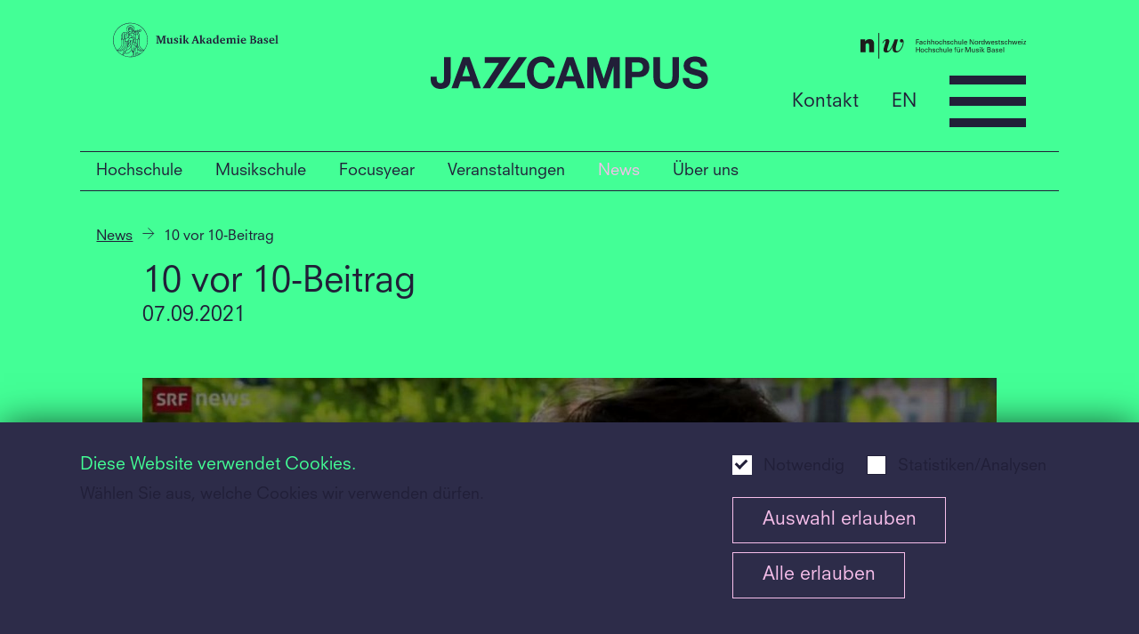

--- FILE ---
content_type: text/html;charset=UTF-8
request_url: https://www.jazzcampus.com/de/news/detail/10-vor-10-beitrag.html
body_size: 57052
content:
<!doctype html>
<html class="no-js" lang="de">
<head>


<meta charset="utf-8" />
<meta http-equiv="X-UA-Compatible" content="IE=edge">
<meta name="HandheldFriendly" content="true">
<meta name="viewport" content="width=device-width, initial-scale=1.0" />
<title>10 vor 10-Beitrag - JAZZCAMPUS</title>
<meta name="title" content="10 vor 10-Beitrag - JAZZCAMPUS">


<meta name="description" content="Schauen Sie sich hier den 10 vor 10-Beitrag über ..." />

<meta name="geo.region" content="CH-BS">
<meta name="geo.placename" content="Basel">
<meta name="language" content="de">
<meta name="robots" content="FOLLOW, INDEX, MAX-SNIPPET:-1, MAX-VIDEO-PREVIEW:-1, MAX-IMAGE-PREVIEW:LARGE">

<meta property="twitter:card" content="summary_large_image" />
<meta property="og:title" content="10 vor 10-Beitrag - JAZZCAMPUS" />
<meta property="og:url" content="https://www.jazzcampus.com/de/news/detail/10-vor-10-beitrag.html" />
<meta property="og:type" content="article" />
<meta property="og:description" content="Schauen Sie sich hier den 10 vor 10-Beitrag über ..." />
<meta property="og:image" content="https://www.jazzcampus.com/.imaging/mte/mab-theme/large/dam/musikakademie/aktuell/2021/Bilder_vor_Relaunch/michel-roth.jpg/jcr:content/michel-roth.jpg" />
    <link rel="shortcut icon" type="image/x-icon" href="/dam/jcr:d36fe72d-d88c-4cf1-a761-31b03553a8c8/jcb_favicon.ico" />
<link rel="apple-touch-icon" href="/dam/jcr:2ffd9d39-263f-4d61-8636-8d899d08f5ca/jcb_apple-touch-icon-152x152.png" />
        <link rel="stylesheet" href="/.resources/mab-module/webresources/css/app~2025-11-26-10-04-50-000~cache.css" media="all" />
<link rel="stylesheet" type="text/css" href="/.resources/mab-module/webresources/css/jazzcampus.css"/>
<script>
    // Need to be here and global since all js files get loaded at page end
    window.siteLang = "de";
    window.cookieNecessaryName = 'musikakademie-necessary-cookies-accepted=true';
    window.cookieStatisticsName = 'musikakademie-statistics-cookies-accepted=true';
    window.hasNecessaryCookiesConsent = function(){ return document.cookie.indexOf(window.cookieNecessaryName) > -1; };
    window.hasStatisticsCookiesConsent = function(){ return document.cookie.indexOf(window.cookieStatisticsName) > -1; };
</script>
    <script>
        if (window.hasStatisticsCookiesConsent()){
            <!-- Google Tag Manager -->
            (function(w,d,s,l,i){w[l]=w[l]||[];w[l].push({'gtm.start':new Date(),event:'gtm.js'});var f=d.getElementsByTagName(s)[0],
                j=d.createElement(s),dl=l!='dataLayer'?'&l='+l:'';j.async=true;j.src=
                'https://www.googletagmanager.com/gtm.js?id='+i+dl;f.parentNode.insertBefore(j,f);
            })(window,document,'script','dataLayer','GTM-PPWM3X4');
            <!-- End Google Tag Manager -->
        }

        function loadJS(src, isAsync){
            let script = document.createElement('script');
            script.src = src;
            script.async = isAsync;
            let ref = document.querySelector('script');
            ref.parentNode.insertBefore(script, ref);
        }
    </script>

</head>
<body id="jazzcampus-page"
      class="header-with-3 init-nav
        
         dtl-page
         news-dtl
        "
>


<header class="header-with-3">
    <div id="header_first_row">
        <div id="header_logos" class="with-3">


                        <div class="column">
                            <a  href="https://www.musik-akademie.ch/" target="_blank"  tabindex="-1" title="Musik Akademie Basel">
                                    <svg width="508" height="110" viewBox="0 0 508 110" fill="none" xmlns="http://www.w3.org/2000/svg">
<rect width="508" height="110" fill="none"/>
<path d="M297.37 64.0004C294.753 65.7349 293.105 66.3131 291.167 66.3131C290.581 66.3389 289.996 66.2497 289.445 66.0506C288.894 65.8514 288.388 65.5461 287.956 65.1523C287.523 64.7585 287.174 64.2838 286.926 63.7554C286.679 63.2271 286.539 62.6554 286.514 62.0731V61.6876C286.514 59.3749 287.871 57.6404 290.779 56.6767C292.966 55.9471 295.201 55.3675 297.467 54.9422V53.8822C297.467 51.2804 296.595 50.2204 294.269 50.2204C292.233 50.2204 292.136 52.1476 291.942 52.9186C291.828 53.4094 291.56 53.8514 291.177 54.1806C290.793 54.5098 290.315 54.7091 289.809 54.7495C289.514 54.7748 289.216 54.7389 288.935 54.6439C288.654 54.5489 288.396 54.3969 288.178 54.1976C287.959 53.9983 287.784 53.756 287.665 53.486C287.545 53.2161 287.483 52.9244 287.483 52.6295V52.5331C287.483 50.124 290.585 48.3895 295.238 48.3895C300.085 48.3895 301.83 50.124 301.83 54.6531V63.8076C301.827 63.8716 301.837 63.9355 301.861 63.9952C301.884 64.0549 301.92 64.1091 301.965 64.1544C302.011 64.1997 302.066 64.2351 302.126 64.2583C302.186 64.2816 302.25 64.2922 302.314 64.2894L304.156 64.4822V66.1204H297.952L297.37 64.0004ZM297.37 56.7731C292.718 57.8331 291.264 58.7967 291.264 60.9167C291.236 61.2335 291.272 61.5527 291.369 61.8556C291.466 62.1586 291.623 62.4393 291.831 62.6814C292.038 62.9235 292.292 63.1222 292.577 63.2659C292.863 63.4096 293.174 63.4955 293.493 63.5185H293.881C295.115 63.4621 296.315 63.0976 297.37 62.4585V56.7731Z" fill="black"/>
<path d="M316.506 42.8485V41.4031L321.837 39.7649H323.485V63.7594C323.481 63.8238 323.49 63.8884 323.513 63.9488C323.536 64.0091 323.572 64.064 323.618 64.1096C323.663 64.1552 323.719 64.1906 323.779 64.2133C323.84 64.236 323.905 64.2455 323.97 64.2413L325.812 64.434V66.0722H319.123V64.0485C316.7 65.7831 315.245 66.3613 313.404 66.3613C309.332 66.3613 306.521 62.7958 306.521 57.8813C306.521 52.1958 310.205 48.3413 315.827 48.3413C316.9 48.3418 317.971 48.4386 319.026 48.6304V42.8485H316.506ZM319.123 50.7504C318.271 50.3657 317.345 50.1685 316.409 50.1722C313.307 50.1722 311.271 52.8704 311.271 57.014C311.271 60.8685 313.113 63.2776 316.021 63.2776C317.057 63.2488 318.078 63.0196 319.026 62.6031L319.123 50.7504Z" fill="black"/>
<path d="M344.423 64.2798C342.192 65.6041 339.654 66.3342 337.056 66.3998C331.725 66.3998 328.235 62.9307 328.235 57.5344C328.235 52.138 331.822 48.3798 337.056 48.3798C340.352 48.3798 342.775 49.9216 343.842 52.7162C344.319 54.1098 344.517 55.5832 344.423 57.0525H332.791C332.888 61.2925 334.923 63.6053 338.607 63.6053C340.691 63.5252 342.708 62.8567 344.423 61.678V64.2798ZM339.77 55.1253C339.894 53.8966 339.659 52.6585 339.092 51.5598C338.844 51.1423 338.489 50.7975 338.063 50.5605C337.637 50.3235 337.156 50.2029 336.668 50.2107C334.439 50.2107 333.179 52.0416 332.985 55.0289L339.77 55.1253Z" fill="black"/>
<path d="M408.236 64.2798C406.005 65.6041 403.467 66.3342 400.869 66.3998C395.538 66.3998 392.048 62.9307 392.048 57.5344C392.048 52.138 395.635 48.3798 400.869 48.3798C404.165 48.3798 406.588 49.9216 407.655 52.7162C408.133 54.1098 408.33 55.5832 408.236 57.0525H396.604C396.701 61.2925 398.737 63.6053 402.42 63.6053C404.504 63.5252 406.521 62.8567 408.236 61.678V64.2798ZM403.583 55.1253C403.707 53.8966 403.472 52.6585 402.905 51.5598C402.657 51.1423 402.302 50.7975 401.876 50.5605C401.45 50.3235 400.969 50.2029 400.481 50.2107C398.349 50.2107 396.992 52.0416 396.798 55.0289L403.583 55.1253Z" fill="black"/>
<path d="M386.843 48.4376V63.7594C386.857 63.8992 386.926 64.0278 387.035 64.1178C387.144 64.2078 387.283 64.2521 387.424 64.2413L389.46 64.434V66.0722H380.057V64.434C380.706 64.4036 381.353 64.3393 381.996 64.2413C382.061 64.2455 382.126 64.236 382.186 64.2133C382.247 64.1906 382.302 64.1552 382.348 64.1096C382.394 64.064 382.43 64.0091 382.452 63.9488C382.475 63.8884 382.485 63.8238 382.481 63.7594V51.5213H380.154V50.0758L385.195 48.4376H386.843ZM387.424 42.9449C387.439 43.2869 387.385 43.6284 387.265 43.9496C387.146 44.2708 386.964 44.5653 386.73 44.8161C386.495 45.067 386.213 45.2692 385.9 45.4112C385.587 45.5531 385.248 45.6319 384.904 45.6431H384.71C384.377 45.6654 384.043 45.6198 383.728 45.5092C383.413 45.3985 383.124 45.2251 382.879 44.9995C382.634 44.7739 382.438 44.501 382.303 44.1974C382.167 43.8938 382.096 43.566 382.093 43.234V43.0413C382.07 42.71 382.116 42.3777 382.227 42.0647C382.339 41.7517 382.513 41.4646 382.74 41.2209C382.967 40.9773 383.242 40.7824 383.547 40.648C383.852 40.5136 384.182 40.4426 384.516 40.4394H384.71C385.042 40.424 385.373 40.4743 385.685 40.5874C385.997 40.7006 386.283 40.8744 386.527 41.0986C386.77 41.3229 386.967 41.5931 387.104 41.8935C387.242 42.194 387.317 42.5186 387.327 42.8485C387.353 42.8485 387.378 42.8587 387.396 42.8768C387.414 42.8948 387.424 42.9193 387.424 42.9449" fill="black"/>
<path d="M266.099 64.4436L267.359 64.2509C267.424 64.2552 267.489 64.2456 267.55 64.2229C267.61 64.2002 267.666 64.1649 267.711 64.1192C267.757 64.0736 267.793 64.0188 267.816 63.9584C267.839 63.898 267.848 63.8335 267.844 63.7691V42.8582H265.227V41.5091L270.655 39.8709H272.109V56.9273H272.885L278.313 50.5673L276.18 50.2782V48.8327H283.451V50.2782L281.124 50.5673L277.053 55.1927L282.772 64.3473L284.905 64.4436V66.0818H278.895L273.854 58.0836H272.109V63.8654C272.105 63.9298 272.114 63.9944 272.137 64.0548C272.16 64.1151 272.196 64.17 272.241 64.2156C272.287 64.2612 272.343 64.2966 272.403 64.3193C272.464 64.342 272.529 64.3515 272.594 64.3473L274.339 64.54V66.1782H265.905V64.4436H266.099Z" fill="black"/>
<path d="M354.631 50.5095C357.539 48.8713 358.993 48.2931 360.544 48.2931C361.378 48.2912 362.197 48.5143 362.914 48.9385C363.631 49.3627 364.219 49.9722 364.615 50.7022C367.911 48.8713 369.559 48.2931 371.207 48.2931C374.212 48.2931 375.86 50.4131 375.86 54.2676V63.8076C375.857 63.8716 375.868 63.9355 375.891 63.9952C375.914 64.0549 375.95 64.1091 375.996 64.1544C376.041 64.1997 376.096 64.2351 376.156 64.2583C376.216 64.2816 376.28 64.2922 376.344 64.2895L378.186 64.4822V66.1204H369.326V64.4822L370.877 64.2895C370.942 64.2922 371.006 64.2816 371.066 64.2583C371.126 64.2351 371.18 64.1997 371.226 64.1544C371.272 64.1091 371.307 64.0549 371.331 63.9952C371.354 63.9355 371.365 63.8716 371.362 63.8076V63.8076V55.2313C371.362 52.5331 370.392 51.3767 368.26 51.3767C367.161 51.4054 366.077 51.634 365.061 52.0513V63.6727C365.07 63.7976 365.124 63.915 365.213 64.0035C365.302 64.092 365.42 64.1456 365.546 64.1546L367.097 64.3569V65.9951H358.566V64.3569L360.117 64.1546C360.182 64.1588 360.247 64.1493 360.308 64.1266C360.368 64.1039 360.424 64.0685 360.47 64.0229C360.515 63.9773 360.551 63.9224 360.574 63.862C360.597 63.8017 360.606 63.7371 360.602 63.6727V55C360.602 52.4946 359.633 51.3382 357.5 51.3382C356.433 51.3672 355.38 51.596 354.398 52.0127V63.8076C354.395 63.8716 354.406 63.9355 354.429 63.9952C354.453 64.0549 354.488 64.1091 354.534 64.1544C354.579 64.1997 354.634 64.2351 354.694 64.2583C354.754 64.2816 354.818 64.2922 354.883 64.2895L356.434 64.4822V66.1204H347.613V64.4822L349.454 64.2895C349.519 64.2922 349.583 64.2816 349.643 64.2583C349.703 64.2351 349.758 64.1997 349.803 64.1544C349.849 64.1091 349.884 64.0549 349.908 63.9952C349.931 63.9355 349.942 63.8716 349.939 63.8076V51.5695H347.613V50.124L352.653 48.4858H354.398V50.5095H354.631Z" fill="black"/>
<path d="M254.942 41.9331L263.181 64.1931L264.635 64.3858V66.024H255.523V64.3858L257.656 64.0967C258.044 64.0967 258.044 63.904 257.947 63.6149C257.753 63.1331 255.814 57.544 255.814 57.544H248.059L245.927 63.6149C245.83 63.904 246.024 64.0967 246.314 64.0967L248.544 64.3858V66.024H240.886V64.3858L243.019 64.1931L251.161 41.9331H254.942ZM248.932 55.6167H255.233L252.034 46.8476L248.932 55.6167Z" fill="black"/>
<path d="M453.593 64.0004C450.975 65.7349 449.327 66.3131 447.389 66.3131C446.803 66.339 446.218 66.2498 445.667 66.0506C445.116 65.8514 444.61 65.5462 444.178 65.1523C443.746 64.7585 443.396 64.2838 443.148 63.7555C442.901 63.2271 442.761 62.6554 442.736 62.0731V61.6876C442.736 59.3749 444.093 57.6404 446.904 56.6767C449.091 55.9471 451.326 55.3675 453.593 54.9422V53.8822C453.593 51.2804 452.72 50.2204 450.394 50.2204C448.358 50.2204 448.261 52.1476 448.067 52.9185C447.954 53.4094 447.686 53.8514 447.302 54.1806C446.919 54.5098 446.44 54.7091 445.935 54.7495C445.639 54.7748 445.341 54.7389 445.061 54.6439C444.78 54.5489 444.522 54.3969 444.303 54.1976C444.084 53.9983 443.91 53.756 443.79 53.486C443.67 53.2161 443.608 52.9244 443.608 52.6295V52.4367C443.608 50.0276 446.71 48.2931 451.363 48.2931C456.21 48.2931 457.955 50.0276 457.955 54.5567V63.6727C457.95 63.7371 457.96 63.8016 457.983 63.862C458.006 63.9224 458.041 63.9773 458.087 64.0229C458.133 64.0685 458.188 64.1039 458.249 64.1266C458.31 64.1493 458.375 64.1588 458.439 64.1545L460.281 64.3569V65.9951H454.077L453.593 64.0004ZM453.593 56.7731C448.94 57.8331 447.486 58.7967 447.486 60.9167C447.458 61.2336 447.494 61.5527 447.591 61.8557C447.688 62.1586 447.845 62.4393 448.053 62.6814C448.26 62.9235 448.514 63.1222 448.799 63.2659C449.085 63.4096 449.396 63.4955 449.715 63.5185H450.103C451.337 63.4621 452.537 63.0976 453.593 62.4586V56.7731Z" fill="black"/>
<path d="M495.576 64.2798C493.34 65.6041 490.8 66.3342 488.199 66.3998C482.867 66.3998 479.378 62.9307 479.378 57.5344C479.378 52.138 482.964 48.3798 488.199 48.3798C491.495 48.3798 493.918 49.9216 494.984 52.7162C495.46 54.1103 495.661 55.5827 495.576 57.0525H483.943C484.04 61.2925 486.066 63.6053 489.759 63.6053C491.843 63.5236 493.86 62.8553 495.576 61.678V64.2798ZM490.913 55.1253C491.04 53.8976 490.808 52.6595 490.244 51.5598C489.996 51.1423 489.641 50.7975 489.215 50.5605C488.79 50.3235 488.309 50.2029 487.821 50.2107C485.688 50.2107 484.321 52.0416 484.128 55.0289L490.913 55.1253Z" fill="black"/>
<path d="M497.786 64.4436L499.821 64.2509C499.886 64.2552 499.951 64.2456 500.012 64.2229C500.073 64.2002 500.128 64.1649 500.174 64.1192C500.219 64.0736 500.255 64.0188 500.278 63.9584C500.301 63.898 500.31 63.8335 500.306 63.7691V42.8582H497.689V41.5091L503.117 39.7746H504.668V63.7691C504.683 63.9089 504.752 64.0375 504.86 64.1274C504.969 64.2174 505.109 64.2617 505.25 64.2509L507.285 64.4436V66.0818H497.786V64.4436V64.4436Z" fill="black"/>
<path d="M475.093 53.8822H472.96L472.573 51.2804C472.476 50.6058 471.216 50.2204 469.955 50.2204C468.308 50.2204 467.338 50.9913 467.338 52.3404C467.338 53.6894 467.92 53.9785 470.828 55.424C474.511 57.2549 475.869 58.4113 475.869 60.5313C475.869 64.2894 473.057 66.2167 468.598 66.2167C466.699 66.2037 464.808 65.9445 462.976 65.4458V60.2422H465.109L465.496 63.2294C465.593 63.904 467.338 64.3858 468.598 64.3858C470.537 64.3858 471.603 63.3258 471.603 61.784C471.603 60.6276 471.022 60.0494 468.598 58.8931C464.139 56.7731 462.879 55.7131 462.879 53.5931C462.879 50.4131 465.593 48.2931 469.955 48.2931C471.705 48.2921 473.442 48.5853 475.093 49.1604V53.8822V53.8822Z" fill="black"/>
<path d="M430.716 42.1837C435.659 42.1837 438.374 44.1109 438.374 47.6764C438.409 48.6367 438.173 49.5877 437.694 50.422C437.214 51.2563 436.51 51.9408 435.659 52.3982C434.902 52.7602 434.125 53.0819 433.333 53.3618C437.598 53.4582 439.828 55.4818 439.828 59.24C439.828 63.5764 436.532 66.0818 430.813 66.0818H419.665V64.4437L421.798 64.2509C421.948 64.2398 422.09 64.1753 422.196 64.0692C422.303 63.9631 422.368 63.8224 422.379 63.6727V44.5927C422.365 44.453 422.296 44.3244 422.187 44.2344C422.078 44.1444 421.939 44.1001 421.798 44.1109L419.665 43.9182V42.28H430.716V42.1837ZM427.032 52.7837H427.905C431.685 52.7837 433.43 51.4346 433.43 48.2546C433.43 45.3637 431.879 44.1109 428.389 44.1109C427.935 44.095 427.48 44.1273 427.032 44.2073V52.7837ZM427.032 63.9618C427.644 64.0268 428.259 64.059 428.874 64.0582C432.945 64.0582 434.787 62.6127 434.787 59.3364C434.787 56.06 433.042 54.8073 429.068 54.8073C428.388 54.7956 427.708 54.8278 427.032 54.9037V63.9618Z" fill="black"/>
<path d="M210.012 48.4376V63.7594C210.027 63.8992 210.096 64.0278 210.204 64.1178C210.313 64.2078 210.452 64.2521 210.593 64.2413L212.629 64.434V66.0722H203.226V64.434C203.876 64.4036 204.523 64.3393 205.165 64.2413C205.23 64.2455 205.295 64.236 205.355 64.2133C205.416 64.1906 205.471 64.1552 205.517 64.1096C205.563 64.064 205.599 64.0091 205.622 63.9488C205.644 63.8884 205.654 63.8238 205.65 63.7594V51.5213H203.323V50.0758L208.364 48.4376H210.012ZM210.593 42.9449C210.608 43.2869 210.554 43.6284 210.434 43.9496C210.315 44.2708 210.133 44.5653 209.899 44.8161C209.665 45.067 209.383 45.2692 209.069 45.4112C208.756 45.5531 208.417 45.6319 208.073 45.6431H207.879C207.546 45.6654 207.212 45.6198 206.897 45.5092C206.582 45.3985 206.293 45.2251 206.048 44.9995C205.803 44.7739 205.607 44.501 205.472 44.1974C205.337 43.8938 205.265 43.566 205.262 43.234V43.0413C205.246 42.7116 205.297 42.3821 205.411 42.072C205.525 41.762 205.699 41.4776 205.925 41.2354C206.151 40.9932 206.422 40.7981 206.725 40.6614C207.027 40.5248 207.354 40.4493 207.685 40.4394H207.879C208.211 40.424 208.542 40.4743 208.854 40.5874C209.166 40.7006 209.452 40.8744 209.696 41.0986C209.939 41.3229 210.136 41.5931 210.273 41.8935C210.411 42.194 210.487 42.5186 210.497 42.8485C210.522 42.8485 210.547 42.8587 210.565 42.8768C210.583 42.8948 210.593 42.9193 210.593 42.9449" fill="black"/>
<path d="M214.442 64.4436L216.284 64.2509C216.348 64.2552 216.413 64.2456 216.474 64.2229C216.535 64.2002 216.59 64.1649 216.636 64.1192C216.682 64.0736 216.717 64.0188 216.74 63.9584C216.763 63.898 216.773 63.8335 216.768 63.7691V42.8582H214.229V41.5091L219.657 39.8709H221.111V56.9273H221.886L227.315 50.5673L225.182 50.2782V48.8327H232.452V50.2782L230.126 50.5673L226.055 55.1927L231.774 64.3473L233.906 64.4436V66.0818H227.896L222.856 58.0836H221.111V63.8654C221.107 63.9298 221.116 63.9944 221.139 64.0548C221.162 64.1151 221.198 64.17 221.243 64.2156C221.289 64.2612 221.344 64.2966 221.405 64.3193C221.466 64.342 221.531 64.3515 221.596 64.3473L223.34 64.54V66.1782H214.422V64.4436H214.442Z" fill="black"/>
<path d="M199.242 53.8822H197.11L196.722 51.2804C196.625 50.6058 195.365 50.2204 194.105 50.2204C192.457 50.2204 191.487 50.9913 191.487 52.3404C191.487 53.6894 192.069 53.9785 194.977 55.424C198.661 57.2549 200.018 58.4113 200.018 60.5313C200.018 64.2894 197.207 66.2167 192.748 66.2167C190.848 66.2037 188.958 65.9445 187.125 65.4458V60.2422H189.258L189.646 63.2294C189.743 63.904 191.487 64.3858 192.748 64.3858C194.686 64.3858 195.753 63.3258 195.753 61.784C195.753 60.6276 195.171 60.0494 192.748 58.8931C188.288 56.7731 187.028 55.7131 187.028 53.5931C187.028 50.4131 189.743 48.2931 194.105 48.2931C195.854 48.2921 197.591 48.5853 199.242 49.1604V53.8822Z" fill="black"/>
<path d="M170.937 48.2545V59.24C170.937 62.0345 171.906 63.1909 174.233 63.1909C175.325 63.1855 176.407 62.9898 177.432 62.6127V51.3671H175.105V50.018L180.146 48.2835H181.794V63.6727C181.789 63.7371 181.799 63.8016 181.822 63.862C181.845 63.9224 181.88 63.9773 181.926 64.0229C181.972 64.0685 182.027 64.1038 182.088 64.1266C182.149 64.1493 182.214 64.1588 182.278 64.1545L184.11 64.3473V65.9855H177.393V64.0582C174.969 65.6964 173.128 66.3709 171.286 66.3709C168.184 66.3709 166.536 64.3473 166.536 60.3V51.3382H164.209V49.9891L169.25 48.2545H170.937Z" fill="black"/>
<path d="M132.628 64.3569L134.954 64.1642C135.439 64.1642 135.439 63.8751 135.439 63.586V44.506C135.439 44.2169 135.342 43.9278 134.954 43.9278L132.628 43.7351V42.0969H141.643L147.556 59.346L153.469 42.0969H162.581V43.7351L160.158 43.9278C159.867 43.9278 159.77 44.1206 159.77 44.506V63.586C159.77 63.8751 159.77 64.0678 160.158 64.1642L162.581 64.3569V65.9951H152.694V64.3569L154.923 64.1642C155.214 64.1642 155.311 63.8751 155.311 63.586V44.4L147.847 65.9855H145.23L137.959 44.5927V63.5764C137.949 63.7165 137.993 63.8554 138.084 63.9633C138.174 64.0713 138.303 64.1399 138.444 64.1546L140.674 64.3473V65.9855H132.531V64.3473L132.628 64.3569Z" fill="black"/>
<path d="M106.63 55C106.63 44.5176 103.503 34.2706 97.6445 25.5548C91.7862 16.839 83.4595 10.0458 73.7175 6.03438C63.9755 2.02293 53.2557 0.973357 42.9136 3.01837C32.5716 5.06339 23.0718 10.1112 15.6156 17.5233C8.15936 24.9355 3.08162 34.3792 1.02445 44.6602C-1.03271 54.9412 0.0231002 65.5977 4.05837 75.2822C8.09364 84.9667 14.9271 93.2442 23.6947 99.0679C32.4623 104.892 42.7702 108 53.3148 108H53.4118C61.7039 107.972 69.8755 106.024 77.2788 102.31C84.6821 98.5971 91.1136 93.2207 96.0636 86.6073C102.967 77.5031 106.678 66.4007 106.63 55V55ZM26.8513 68.5873C26.8513 64.54 26.6574 58.6618 26.4636 53.6509C26.9124 53.6038 27.3451 53.4584 27.7306 53.2251C28.1161 52.9918 28.4448 52.6765 28.6931 52.3018C28.9413 52.6765 29.27 52.9918 29.6555 53.2251C30.041 53.4584 30.4738 53.6038 30.9226 53.6509V68.6836C30.9226 75.0436 26.9482 81.5 19.775 85.1618C19.678 85.2582 19.4842 85.2582 19.3872 85.3545C16.2853 86.8 13.8619 87.0891 12.117 86.8C18.0301 83.9091 26.7544 77.5491 26.8513 68.5873V68.5873ZM26.1727 44.5927C26.0668 41.8231 26.667 39.0718 27.9176 36.5945C28.0145 36.4982 28.3053 35.6309 28.4023 35.5345C28.2104 36.2579 28.1127 37.0028 28.1115 37.7509V50.2782C28.0942 50.7474 27.9242 51.1983 27.6271 51.5633C27.3299 51.9282 26.9216 52.1874 26.4636 52.3018C26.2697 49.0254 26.1727 46.2309 26.1727 44.5927ZM81.814 28.1145C78.7059 29.2499 75.4308 29.8685 72.1204 29.9454H71.4419C71.2536 29.9084 71.0767 29.8281 70.9252 29.711C70.7737 29.5939 70.6519 29.4431 70.5694 29.2709C71.1205 29.2841 71.6717 29.2519 72.2173 29.1745C72.8357 29.1631 73.4519 29.0986 74.0591 28.9818C74.4966 28.9889 74.9292 28.8897 75.3193 28.6927C75.688 28.4095 75.9314 27.9948 75.9978 27.5364C76.0625 27.2304 76.2343 26.9573 76.4825 26.7654L77.9366 26.1873C78.769 25.8925 79.579 25.5383 80.36 25.1273V25.6091C80.3904 26.1102 80.5375 26.5974 80.7899 27.0322C81.0422 27.467 81.3929 27.8376 81.814 28.1145V28.1145ZM81.6201 25.6091C81.6298 25.2567 81.7444 24.9151 81.9494 24.6274C82.1544 24.3397 82.4406 24.1189 82.7718 23.9929C83.103 23.8669 83.4644 23.8414 83.8102 23.9195C84.156 23.9976 84.4707 24.1759 84.7146 24.4318C84.9585 24.6878 85.1206 25.0098 85.1804 25.3573C85.2402 25.7048 85.195 26.0621 85.0506 26.3841C84.9061 26.706 84.6689 26.9782 84.3689 27.1661C84.0688 27.3541 83.7195 27.4494 83.365 27.44C82.9014 27.3941 82.4699 27.1839 82.1495 26.8477C81.829 26.5114 81.6411 26.0718 81.6201 25.6091ZM75.6101 25.9945C75.2534 26.3667 75.0171 26.8366 74.9316 27.3436C74.8346 27.6327 74.8346 27.7291 74.7377 27.7291L72.0235 28.0182C71.38 28.0916 70.7324 28.1238 70.0848 28.1145C70.0848 28.1145 69.7939 26.5727 70.4725 26.2836C71.1854 25.9898 71.9356 25.7953 72.702 25.7054C73.7683 25.6091 75.3193 25.5127 75.4162 25.5127C75.5132 25.5127 75.6101 25.6091 75.707 25.7054C75.804 25.8018 75.707 25.8982 75.6101 25.9945ZM71.4419 31.1018H72.1204C73.7151 31.0846 75.3049 30.9233 76.8703 30.62C76.7033 31.1885 76.4758 31.7376 76.1917 32.2582C75.6461 33.4497 75.2866 34.717 75.1254 36.0164C74.4638 36.2067 73.7786 36.304 73.0898 36.3054C72.4323 36.311 71.778 36.2135 71.151 36.0164L71.4419 33.8L71.151 33.6073C70.0695 32.6448 69.2098 31.4614 68.6307 30.1382C68.348 29.492 68.1525 28.8116 68.0491 28.1145H68.9215L69.2123 29.2709C69.3841 29.7471 69.6818 30.1686 70.0741 30.4908C70.4665 30.813 70.939 31.0241 71.4419 31.1018V31.1018ZM77.4519 48.64C77.355 51.0491 76.4825 51.82 75.1254 52.3982C74.5301 52.588 73.9089 52.6855 73.2836 52.6873C72.2018 52.7085 71.144 52.3693 70.2786 51.7236L69.0185 50.4709L71.0541 37.1727C72.4494 37.558 73.924 37.558 75.3193 37.1727C75.804 39.4854 77.4519 47.1945 77.4519 48.64V48.64ZM62.9115 50.3745V50.1818L63.4931 46.9054L67.1767 50.5673C67.1595 50.84 67.088 51.1067 66.9662 51.3517C66.8445 51.5967 66.6749 51.8152 66.4675 51.9946C66.26 52.1739 66.0188 52.3104 65.7578 52.3963C65.4968 52.4821 65.2212 52.5155 64.9471 52.4945C64.4101 52.4383 63.9106 52.1943 63.5378 51.806C63.165 51.4178 62.943 50.9104 62.9115 50.3745V50.3745ZM64.3655 53.5545V61.5527C63.8527 61.4727 63.3334 61.4404 62.8146 61.4564C62.3354 59.66 62.043 57.8194 61.9421 55.9636L62.5237 52.4945C63.041 52.9927 63.6735 53.3567 64.3655 53.5545V53.5545ZM63.7839 45.3636L65.3349 36.3054C66.7336 37.5468 68.0605 38.8659 69.3093 40.2564L67.9522 49.5073C66.2073 47.8691 64.3655 45.9418 63.7839 45.3636V45.3636ZM65.6257 53.5545C66.2084 53.4545 66.7554 53.2069 67.2138 52.8355C67.6723 52.4642 68.0267 51.9817 68.243 51.4345L69.5031 52.6873V63.1909C68.2653 62.5989 66.9647 62.1464 65.6257 61.8418V53.5545ZM68.146 63.8654C69.1355 64.3174 70.0771 64.8662 70.9572 65.5036C72.8109 66.8717 74.1708 68.7982 74.8346 70.9963H69.6001C69.0778 71.0085 68.5712 71.1764 68.146 71.4782V63.8654ZM74.6407 67.9127C73.6803 66.2521 72.3132 64.8599 70.6664 63.8654V53.4582C71.4765 53.8584 72.3831 54.0253 73.2836 53.94C73.7421 53.9301 74.1978 53.8654 74.6407 53.7473V67.9127V67.9127ZM69.6001 72.1527H71.9265V75.5254C71.4939 75.2385 70.9918 75.0721 70.4725 75.0436H69.6001C69.2063 75.0399 68.8284 74.8892 68.5411 74.6215C68.2539 74.3538 68.0782 73.9885 68.0491 73.5982C68.0962 73.2147 68.2773 72.8599 68.5608 72.5957C68.8443 72.3315 69.2121 72.1747 69.6001 72.1527V72.1527ZM73.0898 77.8382V72.2491H74.9316V95.1836C73.4775 94.9909 72.0235 94.7982 70.5694 94.7018V80.5363C71.2471 80.4666 71.8762 80.1545 72.3398 79.6582C72.8034 79.1619 73.0699 78.5151 73.0898 77.8382V77.8382ZM76.3856 36.3054C76.4537 35.5181 76.6164 34.7416 76.8703 33.9927C80.0692 36.7873 80.6508 41.7018 80.5538 44.4964C80.5538 46.1345 80.4569 48.9291 80.36 52.3018C79.8931 52.2043 79.4743 51.9498 79.1741 51.5812C78.874 51.2126 78.7108 50.7524 78.7121 50.2782V48.4473C78.6151 46.9054 76.3856 36.98 76.3856 36.3054V36.3054ZM68.243 31.9691C68.7233 32.8912 69.3821 33.7099 70.1817 34.3782L69.5031 38.7145C68.1455 37.2364 66.688 35.852 65.141 34.5709C64.5672 34.2043 63.9481 33.9128 63.2992 33.7036C64.7929 32.759 66.4838 32.1658 68.243 31.9691V31.9691ZM61.9421 33.1254C60.3937 32.6317 58.9715 31.8098 57.7739 30.7164C58.8363 30.4321 59.7633 29.7836 60.3912 28.8854C62.7899 29.7504 65.2531 30.427 67.7583 30.9091V30.9091C65.6529 31.1085 63.6421 31.8748 61.9421 33.1254V33.1254ZM51.2792 19.1527C51.2792 19.4 51.2055 19.6418 51.0675 19.8476C50.9295 20.0534 50.7333 20.214 50.5037 20.3091C50.3942 20.3637 50.2705 20.3837 50.1492 20.3665C50.028 20.3493 49.9149 20.2956 49.8251 20.2127V20.2127C49.3579 19.8394 48.7767 19.6354 48.1772 19.6345C48.0097 19.6195 47.8414 19.653 47.6925 19.7309C47.8948 18.8891 48.3315 18.121 48.9527 17.5145C50.6976 17.6109 51.2792 18.4782 51.2792 19.1527V19.1527ZM50.2129 16.5509C50.8641 16.1535 51.5895 15.8912 52.3455 15.78C52.7207 15.8311 53.0647 16.0153 53.314 16.2986C53.5634 16.582 53.7014 16.9453 53.7026 17.3218C53.7162 17.4562 53.7012 17.592 53.6586 17.7202C53.616 17.8485 53.5467 17.9664 53.4553 18.0664C53.3639 18.1664 53.2524 18.2461 53.128 18.3004C53.0036 18.3548 52.8691 18.3825 52.7332 18.3818C52.1516 18.2854 51.9577 17.5145 51.473 17.2254C51.1351 16.874 50.694 16.6379 50.2129 16.5509V16.5509ZM48.1772 20.8873C48.4016 20.8883 48.6235 20.9345 48.8294 21.0233C49.0352 21.1121 49.2208 21.2415 49.3749 21.4036C49.529 21.5658 49.6484 21.7574 49.7257 21.9668C49.8031 22.1762 49.8369 22.399 49.8251 22.6218C49.827 22.7211 49.8007 22.819 49.7492 22.9042C49.6978 22.9894 49.6233 23.0585 49.5343 23.1036C48.9115 23.1858 48.2958 23.3146 47.6925 23.4891C47.5004 22.7003 47.4028 21.8916 47.4017 21.08C47.6504 20.9816 47.9112 20.9168 48.1772 20.8873V20.8873ZM48.0803 24.7418C48.6164 24.4489 49.2138 24.2839 49.8251 24.26C50.1996 24.1859 50.5341 23.9787 50.7661 23.6772C50.998 23.3757 51.1115 23.0005 51.0853 22.6218C51.0925 22.1869 50.9926 21.7569 50.7945 21.3691C51.2375 21.2597 51.6348 21.0148 51.9305 20.6691C52.2261 20.3233 52.4051 19.8941 52.4424 19.4418H52.7332C52.9007 19.4568 53.0691 19.4233 53.2179 19.3454C53.606 19.258 53.9635 19.0689 54.2533 18.7978C54.543 18.5267 54.7545 18.1834 54.8658 17.8036C55.1105 17.9904 55.3976 18.1144 55.7019 18.1649C56.0062 18.2153 56.3183 18.1905 56.6107 18.0927C57.1561 17.9822 57.6402 17.6728 57.9678 17.2254C58.0647 17.4182 58.2586 17.6109 58.3555 17.8036C58.5494 18.1891 58.8402 18.5745 58.9371 18.7673L56.2229 19.9236L56.4168 20.4054C56.4168 20.4054 57.8708 23.4891 57.9678 23.6818C58.0647 23.8745 58.1616 24.0673 57.8708 24.1636L57.1923 24.4527L55.1566 20.3091L52.0547 21.5618L52.4424 22.5254L54.6719 21.5618L55.0597 22.3327L53.5087 23.0073L53.8964 23.8745L55.5444 23.2964L56.2229 24.7418C55.6413 24.9345 56.126 25.8982 56.126 25.8982C56.126 25.8982 58.0647 25.1273 58.3555 25.0309C58.5798 24.9566 58.7751 24.8145 58.9141 24.6244C59.0531 24.4344 59.129 24.2059 59.131 23.9709C59.131 23.7782 59.0341 23.5854 59.0341 23.2964C59.0341 23.0073 58.7432 22.7182 58.5494 22.2364L59.6157 21.6582C59.9949 22.6093 60.1921 23.6224 60.1973 24.6454C60.2179 24.9063 60.185 25.1686 60.1003 25.4164V25.5127H59.6157C59.2026 25.5514 58.8068 25.696 58.4669 25.9325C58.1271 26.169 57.8548 26.4892 57.6769 26.8618L57.3861 27.44C57.3861 27.44 58.7432 28.0182 59.2279 28.2109C58.8402 29.3673 54.0903 31.4873 50.6976 26.8618L50.2129 27.44C50.1746 27.4764 50.1286 27.504 50.0783 27.5206C50.0281 27.5373 49.9747 27.5427 49.9221 27.5364C49.7161 27.5164 49.5173 27.4505 49.3405 27.3436L48.0803 25.7054C47.9833 25.5127 47.7895 24.9345 48.0803 24.7418V24.7418ZM54.3811 15.5873C55.3688 15.6028 56.3363 15.8681 57.1923 16.3582C57.1923 16.4545 57.0953 16.4545 57.0953 16.5509C57.0045 16.7279 56.8655 16.876 56.6941 16.9782C56.5227 17.0804 56.3258 17.1327 56.126 17.1291C55.9376 17.1306 55.7515 17.0877 55.583 17.004C55.4145 16.9202 55.2684 16.798 55.1566 16.6473C54.8449 16.3356 54.5833 15.9781 54.3811 15.5873V15.5873ZM59.131 20.02C59.149 20.3175 59.2144 20.6102 59.3249 20.8873L57.9678 21.4654C57.8191 21.2186 57.6895 20.9609 57.58 20.6945L59.131 20.02ZM50.8914 28.9818C51.6141 29.6629 52.4669 30.1929 53.3993 30.5405C54.3318 30.8881 55.3249 31.0462 56.3198 31.0054C57.0507 31.6993 57.828 32.3431 58.6463 32.9327C57.0099 33.701 55.2215 34.0961 53.4118 34.0891C51.4257 34.0884 49.4672 33.6265 47.6925 32.74C48.9601 31.6713 50.041 30.4014 50.8914 28.9818V28.9818ZM58.9371 27.0545C59.0159 26.9527 59.1197 26.8727 59.2385 26.8221C59.3573 26.7715 59.4871 26.752 59.6157 26.7654C62.0416 27.3631 64.5019 27.8136 66.9828 28.1145C67.1082 28.5903 67.2053 29.0729 67.2736 29.56C64.4062 29.0501 61.6084 28.2093 58.9371 27.0545V27.0545ZM63.4931 26.4764C62.7176 26.2836 61.9421 26.1873 61.2636 25.9945V25.8982C61.3437 25.5835 61.3764 25.2587 61.3605 24.9345C61.3452 23.6753 61.0817 22.4312 60.585 21.2727C60.4881 20.8873 60.1003 18.8636 60.1003 18.8636C59.5074 17.8035 58.8604 16.7743 58.1616 15.78C57.797 15.4901 57.4078 15.2322 56.9984 15.0091C55.9151 14.5914 54.7672 14.3631 53.6056 14.3345C53.121 14.3345 52.1516 14.4309 52.1516 14.4309C50.7591 14.6658 49.4543 15.2644 48.3711 16.1654C47.6357 16.8358 47.0555 17.6569 46.6706 18.5719C46.2856 19.487 46.1051 20.4742 46.1416 21.4654C46.1377 22.4894 46.3353 23.5042 46.7232 24.4527C46.6437 24.6683 46.6106 24.8981 46.6262 25.1273C46.6515 25.5699 46.7846 25.9998 47.014 26.38C47.3048 26.6691 48.2742 28.1145 48.2742 28.1145C48.5713 28.3985 48.9394 28.5981 49.3405 28.6927C48.8347 29.5982 48.1793 30.4126 47.4017 31.1018C45.592 29.9548 44.1534 28.3133 43.2585 26.374C42.3636 24.4347 42.0504 22.28 42.3564 20.1682C42.6623 18.0564 43.5745 16.0772 44.9836 14.4678C46.3926 12.8583 48.2387 11.6871 50.3005 11.0944C52.3623 10.5018 54.5523 10.5129 56.6079 11.1263C58.6635 11.7398 60.4975 12.9297 61.89 14.5533C63.2825 16.1769 64.1744 18.1652 64.4587 20.28C64.7431 22.3948 64.4078 24.5462 63.4931 26.4764V26.4764ZM53.4118 35.3418C55.6779 35.3246 57.9062 34.7625 59.9065 33.7036C60.0034 33.8 60.1003 33.8 60.1973 33.8964C60.2942 33.9927 61.0697 34.1854 62.0391 34.5709C62.7753 34.8335 63.4886 35.1558 64.1717 35.5345L61.6513 50.1818L60.7789 55.3854H47.8864C48.1772 55 48.468 54.5182 48.7588 54.1327C49.0496 53.7473 50.3098 51.6273 51.1822 50.3745C52.3699 49.4923 53.6352 48.7182 54.9627 48.0618L55.8352 48.9291C56.0459 49.1781 56.3055 49.3818 56.5982 49.5276C56.8909 49.6734 57.2104 49.7582 57.5372 49.7768C57.864 49.7955 58.1912 49.7476 58.4988 49.6361C58.8063 49.5246 59.0877 49.3518 59.3257 49.1284C59.5637 48.9049 59.7533 48.6355 59.8828 48.3367C60.0124 48.0378 60.0792 47.7158 60.0791 47.3904C60.079 47.0649 60.0121 46.743 59.8824 46.4442C59.7527 46.1454 59.563 45.876 59.3249 45.6527L59.2279 45.5564L58.3555 44.6891C58.4524 44.5927 58.4524 44.4964 58.5494 44.4C58.6615 43.9256 58.7264 43.4415 58.7432 42.9545V42.3764C58.6178 41.8906 58.3474 41.4539 57.9678 41.1236C57.3062 40.3696 56.5937 39.6613 55.8352 39.0036C55.4907 38.739 55.1667 38.4491 54.8658 38.1364C54.5983 37.8832 54.2607 37.7154 53.8964 37.6545V37.6545C53.1439 37.6558 52.3946 37.7529 51.6669 37.9436L50.019 36.3054C49.7958 36.0662 49.5261 35.8745 49.2262 35.742C48.9262 35.6094 48.6023 35.5389 48.2742 35.5345C47.9552 35.532 47.6389 35.5925 47.3437 35.7127C47.0485 35.8328 46.7803 36.0102 46.5548 36.2344C46.3292 36.4586 46.1508 36.7252 46.03 37.0187C45.9091 37.3121 45.8482 37.6265 45.8508 37.9436C45.8467 38.2481 45.9048 38.5502 46.0214 38.8317C46.138 39.1133 46.3108 39.3684 46.5293 39.5818V39.5818L47.6925 40.8345C47.6123 41.1819 47.5797 41.5385 47.5956 41.8945C47.623 42.9008 47.7529 43.9016 47.9833 44.8818L44.6875 47.0018C44.2028 45.1709 43.0396 40.5454 42.3611 38.7145C41.9926 37.6442 41.3592 36.6832 40.5193 35.92C41.5856 35.4382 42.5549 34.9564 43.6212 34.4745L46.4324 33.3182C48.5476 34.5725 50.9499 35.269 53.4118 35.3418V35.3418ZM61.7483 62.2273V69.2618C59.7201 65.2045 58.2528 60.8934 57.3861 56.4454H60.682C60.8963 58.3958 61.2526 60.3282 61.7483 62.2273V62.2273ZM41.4886 85.5473C42.7277 82.9734 43.8279 80.3357 44.7845 77.6454C49.1466 76.0073 52.3455 71.3818 53.9934 68.0091C54.1873 69.1654 54.4781 70.9 54.8658 72.8273C52.8301 78.1273 50.5037 84.3909 41.4886 85.5473ZM55.3505 75.0436C55.8352 77.4527 56.3198 80.1509 56.7076 82.8491C55.3505 86.5109 50.7945 95.8582 41.2948 95.7618C39.5453 95.7628 37.8082 95.4696 36.1572 94.8945C37.9254 92.3079 39.5124 89.6033 40.907 86.8C50.019 86.0291 53.3148 80.1509 55.3505 75.0436ZM37.3204 58.3727V58.0836C37.3131 58.3684 37.4174 58.6448 37.6112 58.8545C38.0767 59.3346 38.6334 59.7181 39.2491 59.9828C39.8647 60.2474 40.5271 60.388 41.1978 60.3964H41.4886V68.5873C41.2958 73.2414 39.5185 77.6924 36.448 81.2109C34.7611 83.2362 32.685 84.907 30.341 86.1254C27.0709 87.857 23.372 88.6259 19.678 88.3418V88.2454C21.4558 88.161 23.2004 87.7356 24.8156 86.9927C27.3645 85.6988 29.6881 84.007 31.6981 81.9818C35.2209 78.4004 37.2026 73.5962 37.2235 68.5873L37.3204 58.3727ZM41.1978 59.1436C40.6416 59.155 40.0901 59.0393 39.5859 58.8054C39.0817 58.5715 38.6383 58.2257 38.2897 57.7945C37.5326 56.6939 37.1894 55.3634 37.3204 54.0364V53.4582L38.7744 52.4945L46.6262 47.3873C47.3952 48.6164 48.4198 49.6679 49.6313 50.4709C48.9527 51.5309 47.9833 52.9764 47.6925 53.4582C46.8201 54.8073 45.9477 56.1564 44.9783 57.5054C44.5052 58.0345 43.9221 58.4549 43.2693 58.7378C42.6165 59.0207 41.9097 59.1591 41.1978 59.1436ZM37.3204 51.9164V45.9418C37.3204 41.7018 37.8051 39.4854 38.3867 38.2327C38.6948 37.6099 39.1229 37.0533 39.6469 36.5945C40.3381 37.3284 40.8957 38.1762 41.2948 39.1C41.9733 40.9309 43.3304 46.2309 43.6212 47.6764L37.3204 51.9164ZM48.1772 39.1964C48.0128 39.1959 47.8504 39.1614 47.7001 39.095C47.5499 39.0287 47.4153 38.9319 47.3048 38.8109C47.1902 38.7071 47.0986 38.5806 47.0359 38.4395C46.9733 38.2985 46.9409 38.146 46.9409 37.9918C46.9409 37.8376 46.9733 37.6851 47.0359 37.5441C47.0986 37.4031 47.1902 37.2766 47.3048 37.1727C47.4171 37.054 47.5521 36.9587 47.7019 36.8925C47.8517 36.8263 48.0133 36.7905 48.1772 36.7873C48.4636 36.78 48.7417 36.8837 48.9527 37.0764L49.0496 37.1727C49.1584 37.2831 49.2427 37.4149 49.2972 37.5597C49.3517 37.7044 49.3751 37.8589 49.366 38.0131C49.3569 38.1674 49.3154 38.3181 49.2442 38.4555C49.173 38.5929 49.0737 38.7139 48.9527 38.8109C48.752 39.0316 48.4752 39.1692 48.1772 39.1964V39.1964ZM50.5037 38.6182L50.8914 39.0036C51.043 39.1148 51.166 39.26 51.2503 39.4275C51.3345 39.595 51.3776 39.78 51.3761 39.9673C51.3815 40.1206 51.3551 40.2733 51.2986 40.4161C51.2421 40.5588 51.1566 40.6884 51.0475 40.7969C50.9383 40.9054 50.8079 40.9904 50.6644 41.0466C50.5208 41.1028 50.3671 41.129 50.2129 41.1236V41.1236C50.0485 41.1232 49.886 41.0887 49.7358 41.0223C49.5856 40.9559 49.4509 40.8592 49.3405 40.7382L48.8558 40.2564C49.2498 40.1488 49.6089 39.9413 49.8978 39.6541C50.1867 39.3668 50.3955 39.0099 50.5037 38.6182V38.6182ZM48.9527 45.7491L49.3405 45.5564L49.2435 45.2673C48.9874 44.1911 48.8252 43.0949 48.7588 41.9909V41.9909C49.1573 42.2621 49.6335 42.3974 50.1159 42.3764C50.4349 42.3789 50.7512 42.3184 51.0464 42.1982C51.3416 42.078 51.6097 41.9007 51.8353 41.6765C52.0608 41.4523 52.2393 41.1857 52.3601 40.8922C52.481 40.5988 52.5419 40.2843 52.5393 39.9673V39.9673C52.5213 39.6698 52.4559 39.3771 52.3455 39.1C52.7923 39.0017 53.2459 38.9372 53.7026 38.9073C54.4572 39.4653 55.1699 40.0773 55.8352 40.7382C56.2509 41.1292 56.6395 41.5477 56.9984 41.9909C57.1923 42.1836 57.2892 42.3764 57.3861 42.4727C57.3861 42.4983 57.3964 42.5228 57.4145 42.5409C57.4327 42.5589 57.4574 42.5691 57.4831 42.5691V42.9545C57.499 43.2787 57.4663 43.6035 57.3861 43.9182C56.7316 45.0301 55.8378 45.9843 54.7689 46.7127C53.1759 47.4252 51.6781 48.3315 50.3098 49.4109C49.2217 48.7145 48.2962 47.7944 47.5956 46.7127L48.9527 45.7491ZM57.58 45.6527L58.2586 46.3273C58.378 46.4389 58.4739 46.5731 58.5404 46.722C58.607 46.8709 58.643 47.0316 58.6463 47.1945C58.6413 47.4997 58.5172 47.7909 58.3001 48.0067C58.083 48.2225 57.79 48.3459 57.4831 48.3509C57.3174 48.3592 57.1521 48.3287 57.0006 48.2617C56.849 48.1947 56.7154 48.0933 56.6107 47.9654L56.029 47.3873C56.6106 46.8091 57.0953 46.2309 57.58 45.6527V45.6527ZM48.0803 66.2745C48.8237 63.0444 49.2778 59.7552 49.4374 56.4454H52.8301C52.8301 58.7582 50.6006 63.9618 48.0803 66.2745ZM52.9271 60.9745C53.024 60.6854 53.024 60.4927 53.121 60.2036C53.2179 61.8418 53.5087 64.2509 53.7026 65.9854C52.6363 68.78 49.5343 74.08 45.3661 76.2C46.2813 73.5761 47.0579 70.9064 47.6925 68.2018C50.0594 66.3045 51.8678 63.8077 52.9271 60.9745V60.9745ZM45.6569 71.2854C45.271 69.1223 45.0764 66.9296 45.0753 64.7327V64.1545C45.1722 59.24 46.2385 57.9873 47.3048 56.5418H48.2742C47.8821 61.5288 47.0056 66.4663 45.6569 71.2854V71.2854ZM39.2591 35.4382C38.3866 36.0164 37.6841 36.8144 37.2235 37.7509C36.5449 39.1964 36.0602 41.6054 36.0602 45.9418V52.2054C35.6656 52.0566 35.3252 51.7932 35.0832 51.4495C34.8412 51.1058 34.7087 50.6977 34.7031 50.2782V31.8727C35.281 31.7926 35.8647 31.7604 36.448 31.7764C38.4452 31.7688 40.4234 32.1621 42.2641 32.9327C42.5766 33.0509 42.8705 33.2132 43.1365 33.4145C41.7955 33.9928 40.4994 34.6692 39.2591 35.4382V35.4382ZM36.0602 53.5545V55.4818V68.5873C36.0602 77.4527 30.2441 82.8491 24.5248 86.0291C21.6648 87.508 18.3965 88.0157 15.219 87.4745C17.3663 87.0852 19.4314 86.3358 21.3259 85.2582C24.4143 83.4869 27.0642 81.0502 29.0808 78.1273C30.9866 75.2713 31.9985 71.9181 31.9889 68.4909V53.4582C32.8145 53.2802 33.5418 52.7982 34.0246 52.1091C34.5115 52.8134 35.2321 53.325 36.0602 53.5545V53.5545ZM33.5399 50.3745C33.5227 50.6473 33.4512 50.9139 33.3294 51.159C33.2077 51.404 33.0382 51.6225 32.8307 51.8018C32.6233 51.9812 32.382 52.1177 32.121 52.2035C31.86 52.2894 31.5845 52.3228 31.3104 52.3018C30.8016 52.285 30.3182 52.0765 29.9582 51.7187C29.5983 51.3608 29.3886 50.8803 29.3716 50.3745V34.6673C30.4869 33.4182 31.9866 32.5711 33.6368 32.2582L33.5399 50.3745ZM16.4791 91.6182C15.219 90.3654 14.0557 89.0163 12.8925 87.6673C15.7819 88.708 18.8344 89.2301 21.9076 89.2091C35.5755 89.2091 42.7488 76.8745 42.7488 68.5873V60.2036C43.3347 60.0801 43.8931 59.8515 44.3967 59.5291C44.0127 61.0413 43.8174 62.5948 43.8151 64.1545V64.7327C43.893 67.805 44.2171 70.8662 44.7845 73.8873C43.1377 79.12 40.9955 84.1857 38.3867 89.0164C37.5313 88.4149 36.5813 87.959 35.5755 87.6673C34.9836 87.4912 34.3467 87.542 33.7905 87.8095C33.2343 88.0771 32.799 88.542 32.5705 89.1127C31.9889 90.7509 30.7287 95.9545 27.7237 100.195C23.6304 97.8131 19.8529 94.9319 16.4791 91.6182V91.6182ZM28.79 100.676C31.892 96.2436 33.1521 90.8473 33.7338 89.4018C33.8597 89.0902 34.0997 88.8375 34.4054 88.6945C34.711 88.5515 35.0598 88.5288 35.3817 88.6309V88.6309C36.0077 88.8216 36.5974 89.1147 37.1265 89.4982C37.3642 89.6055 37.5914 89.7345 37.8051 89.8836C35.5454 93.9119 32.7764 97.6361 29.5655 100.965C29.2854 100.941 29.0174 100.841 28.79 100.676V100.676ZM53.4118 106.844C45.5616 106.85 37.8101 105.104 30.7287 101.736C32.4668 99.9745 34.0555 98.0729 35.4786 96.0509C37.3797 96.7059 39.3797 97.0318 41.3917 97.0145C50.2129 97.0145 54.9627 89.6909 57.0953 85.2582C57.2892 87.0891 57.4831 90.4618 57.4831 90.4618C57.523 91.1468 57.8277 91.79 58.3335 92.2569C58.8393 92.7238 59.5071 92.9784 60.1973 92.9673H61.5544C61.5777 95.6209 61.1517 98.2596 60.2942 100.773C59.131 103.567 56.126 106.651 53.4118 106.844V106.844ZM58.5494 90.2691C58.5592 89.8888 58.7155 89.5268 58.9861 89.2578C59.2567 88.9888 59.6209 88.8334 60.0034 88.8236H61.3605V91.7145H60.0034C59.6209 91.7048 59.2567 91.5494 58.9861 91.2804C58.7155 91.0114 58.5592 90.6494 58.5494 90.2691V90.2691ZM64.4625 105.591C61.9083 106.139 59.3159 106.494 56.7076 106.651C58.8926 105.46 60.5518 103.501 61.3605 101.158C62.3875 97.8865 62.8464 94.4648 62.7176 91.04V88.7273H64.4625V105.591ZM60.1003 87.5709C59.5457 87.5684 59.0039 87.7367 58.5494 88.0527C58.1616 79.1873 54.4781 67.8164 54.0903 56.4454H56.2229C56.9015 60.0109 58.7432 67.2382 61.7483 71.4782V81.8854C61.7483 82.601 62.0342 83.2873 62.5432 83.7933C63.0522 84.2993 63.7426 84.5836 64.4625 84.5836H65.3349C65.7174 84.5934 66.0816 84.7488 66.3522 85.0178C66.6228 85.2868 66.7791 85.6488 66.7889 86.0291C66.7791 86.4094 66.6228 86.7714 66.3522 87.0404C66.0816 87.3094 65.7174 87.4648 65.3349 87.4745L60.1003 87.5709ZM62.9115 81.9818C62.9213 81.6015 63.0776 81.2395 63.3482 80.9705C63.6188 80.7015 63.983 80.5461 64.3655 80.5363H66.692V83.9091C66.2594 83.6221 65.7573 83.4557 65.238 83.4273H64.3655C63.983 83.4175 63.6188 83.2621 63.3482 82.9931C63.0776 82.7241 62.9213 82.3621 62.9115 81.9818V81.9818ZM69.4062 104.242C68.146 104.627 66.8859 105.013 65.6257 105.302V88.7273C66.2507 88.6342 66.8207 88.3195 67.2305 87.8413C67.6403 87.3631 67.8622 86.7536 67.8552 86.1254V86.1254V80.44H69.4062V104.242ZM64.3655 79.2836C63.8432 79.2958 63.3367 79.4637 62.9115 79.7654V62.7091C64.2673 62.7699 65.6065 63.0297 66.8859 63.48V73.7909C66.9061 74.4913 67.2016 75.1559 67.709 75.6423C68.2164 76.1286 68.8952 76.398 69.6001 76.3927H70.4725C70.8581 76.3927 71.228 76.545 71.5007 76.8161C71.7733 77.0872 71.9265 77.4548 71.9265 77.8382C71.9265 78.2215 71.7733 78.5892 71.5007 78.8603C71.228 79.1313 70.8581 79.2836 70.4725 79.2836H64.3655ZM70.6664 103.856V99.8091C71.5686 99.7271 72.4747 99.6949 73.3806 99.7127C75.804 99.7127 78.2274 100.002 79.3906 99.9054C76.5955 101.456 73.6777 102.777 70.6664 103.856V103.856ZM82.4926 97.8818C82.4926 97.8818 82.0079 98.0745 81.4263 98.3636C80.8251 98.5691 80.2095 98.7301 79.5845 98.8454H79.4875C78.6151 98.8454 76.0948 98.5563 73.3806 98.5563C72.4748 98.542 71.5688 98.5742 70.6664 98.6527V95.8582C73.0875 95.9679 75.4911 96.323 77.8396 96.9182C78.3168 97.0296 78.8038 97.0941 79.2937 97.1109C80.263 97.0145 81.3293 96.8218 82.2987 96.6291C82.5034 96.8566 82.6673 97.1174 82.7834 97.4C82.8803 97.4963 82.8803 97.5927 82.9772 97.6891C82.8195 97.7625 82.6577 97.8268 82.4926 97.8818V97.8818ZM76.1917 75.7182C76.5795 76.5854 77.0641 77.3563 77.5488 78.2236C79.5926 81.1232 82.2368 83.5545 85.3037 85.3545C87.2052 86.4172 89.2677 87.1657 91.4107 87.5709C88.233 88.0636 84.9798 87.5583 82.1048 86.1254C79.9576 84.9338 77.9708 83.4768 76.1917 81.7891V75.7182ZM86.9516 88.2454C83.2576 88.5295 79.5587 87.7607 76.2887 86.0291C76.2629 86.0291 76.2383 86.0189 76.2201 86.0008C76.2019 85.9828 76.1917 85.9583 76.1917 85.9327V83.1382C77.8812 84.6707 79.7727 85.9674 81.814 86.9927C83.4293 87.7356 85.1738 88.161 86.9516 88.2454V88.2454ZM90.1505 91.6182C88.1855 93.5379 86.0794 95.3095 83.8497 96.9182C83.7527 96.8218 83.6558 96.6291 83.5589 96.5327C83.4619 96.4363 83.268 96.0509 83.0742 95.8582C82.9826 95.7101 82.8542 95.5881 82.7014 95.5037C82.5486 95.4193 82.3766 95.3754 82.2018 95.3763C81.177 95.5912 80.1416 95.7521 79.0998 95.8582C78.7095 95.874 78.3188 95.8416 77.9366 95.7618C77.3027 95.5779 76.6541 95.449 75.9978 95.3763V87.3782C78.6968 88.6412 81.6421 89.2992 84.6252 89.3054C87.6667 89.3263 90.6874 88.8041 93.5433 87.7636C92.5153 89.1345 91.3809 90.4233 90.1505 91.6182V91.6182ZM94.5126 86.7036C92.0291 86.9627 89.5254 86.4582 87.3394 85.2582C87.2424 85.1618 87.0485 85.1618 86.9516 85.0654C79.8753 81.4036 75.804 74.9473 75.804 68.5873V53.4582C76.6018 53.0775 77.299 52.5165 77.8396 51.82C78.0786 52.2968 78.435 52.7059 78.8756 53.0091C79.3163 53.3124 79.8269 53.5 80.36 53.5545C80.263 57.12 80.0692 60.9745 79.9722 64.4436C79.9722 64.4436 79.8753 67.5273 79.8753 68.5873C79.9722 77.5491 88.6965 83.9091 94.5126 86.7036V86.7036ZM11.3415 24.4527C12.9005 22.3075 14.6526 20.3078 16.5761 18.4782C25.8827 9.22556 38.3676 3.81805 51.5211 3.34269C64.6746 2.86733 77.5215 7.35934 87.4794 15.9157C97.4372 24.4721 103.768 36.4586 105.198 49.4656C106.629 62.4725 103.054 75.5357 95.1912 86.0291V86.0291C90.3444 83.3309 81.1355 77.3563 81.2324 68.5873C81.2324 67.6236 81.3293 64.4436 81.3293 64.4436C81.5232 57.4091 82.0079 48.1582 82.0079 44.5927C82.0079 41.5091 81.4263 36.0164 77.5488 32.8364C77.9397 32.0727 78.2328 31.2634 78.4212 30.4273C80.6909 29.8524 82.9243 29.1445 85.1098 28.3073C85.8279 27.9476 86.3737 27.3201 86.628 26.5618C86.8822 25.8035 86.8243 24.976 86.4669 24.26C86.2229 23.7548 85.8365 23.331 85.3546 23.0401C84.8727 22.7493 84.3162 22.604 83.7527 22.6218C83.2842 22.6147 82.8201 22.7136 82.3956 22.9109C80.7905 23.7691 79.1402 24.5411 77.4519 25.2236C77.079 24.8269 76.6126 24.5289 76.0948 24.3564C75.0285 24.3564 73.9622 24.3564 72.8959 24.4527C71.8536 24.5148 70.8332 24.7766 69.8909 25.2236C69.4814 25.6856 69.2124 26.2537 69.1154 26.8618C67.6871 26.9577 66.2522 26.8605 64.8502 26.5727C65.8078 24.4299 66.1282 22.0594 65.7733 19.7413C65.4185 17.4233 64.4033 15.2548 62.8479 13.4922C61.2924 11.7296 59.2618 10.4466 56.996 9.79505C54.7303 9.14349 52.3242 9.15057 50.0624 9.81544C47.8005 10.4803 45.7775 11.7752 44.2326 13.5469C42.6877 15.3186 41.6854 17.4931 41.3444 19.8132C41.0033 22.1333 41.3378 24.5019 42.3082 26.639C43.2785 28.7761 44.8442 30.5923 46.8201 31.8727C46.1609 32.2329 45.4812 32.5547 44.7845 32.8364C42.3879 31.2218 39.5347 30.4114 36.6418 30.5236C31.6012 30.5236 28.5961 32.9327 27.0452 35.92C25.7611 38.595 25.1301 41.5333 25.2034 44.4964C25.2034 48.8327 25.8819 61.4563 25.8819 68.4909C25.8819 77.26 16.77 83.2345 11.9232 85.9327H11.8262C5.0554 77.1209 1.34718 66.3612 1.25977 55.2731C1.17235 44.1851 4.71048 33.3689 11.3415 24.4527" fill="black"/>
</svg>
                            </a>
                        </div>



                        <div class="column">
                            <a  href="/de.html"  tabindex="-1" title="Jazzcampus">
                                    <svg width="484" height="110" viewBox="0 0 484 110" fill="none" xmlns="http://www.w3.org/2000/svg">
<g clip-path="url(#clip0)">
<rect width="484" height="110" fill="none"/>
<path d="M451.488 69.1928C452.077 70.4168 452.938 71.4789 454.002 72.2915C455.119 73.0802 456.363 73.6557 457.676 73.9908C459.095 74.3863 460.558 74.5879 462.028 74.5905C463.13 74.5899 464.23 74.4896 465.315 74.2906C466.449 74.1104 467.555 73.7743 468.603 73.2911C469.595 72.7703 470.481 72.0578 471.214 71.192C471.894 70.1971 472.265 69.0117 472.278 67.7934C472.294 67.1308 472.183 66.4714 471.95 65.8536C471.718 65.2358 471.369 64.672 470.924 64.195C469.891 63.1897 468.675 62.408 467.346 61.8959C465.718 61.2128 464.036 60.6777 462.318 60.2966L456.709 58.7973C454.764 58.3156 452.856 57.6806 451.004 56.8981C449.213 56.2049 447.522 55.2634 445.976 54.0993C444.507 52.8997 443.289 51.4032 442.398 49.7012C441.428 47.7585 440.961 45.5887 441.045 43.4039C440.988 40.8867 441.589 38.4004 442.785 36.2069C443.931 34.192 445.48 32.4538 447.33 31.1091C449.236 29.7309 451.364 28.7154 453.615 28.1104C455.919 27.4775 458.29 27.1417 460.674 27.1108C463.309 27.1081 465.936 27.4098 468.506 28.0104C470.904 28.5845 473.171 29.6371 475.178 31.1091C477.115 32.5056 478.705 34.355 479.82 36.5068C481.066 38.9695 481.666 41.7265 481.56 44.5034H470.537C470.515 43.1117 470.184 41.7438 469.57 40.5051C469.071 39.4725 468.3 38.6064 467.346 38.0062C466.371 37.3698 465.288 36.929 464.155 36.7067C462.852 36.4205 461.522 36.2864 460.19 36.3069C459.248 36.3077 458.309 36.4082 457.386 36.6068C456.481 36.7815 455.624 37.1566 454.872 37.7063C454.123 38.1805 453.494 38.8313 453.035 39.6055C452.543 40.4882 452.277 41.4858 452.261 42.5042C452.258 43.4053 452.456 44.2948 452.842 45.1031C453.437 45.9151 454.241 46.5384 455.162 46.9024C456.705 47.5729 458.287 48.1405 459.9 48.6016C461.931 49.2014 464.542 49.9011 467.829 50.7007C468.796 50.9006 470.15 51.3005 471.891 51.8003C473.709 52.3664 475.436 53.2086 477.016 54.2992C478.799 55.527 480.315 57.1273 481.464 58.9972C482.798 61.2455 483.439 63.8602 483.301 66.494C483.291 68.8624 482.831 71.2058 481.947 73.391C480.991 75.5311 479.568 77.4129 477.789 78.8887C475.77 80.5146 473.474 81.7352 471.02 82.4871C467.967 83.3666 464.811 83.8039 461.641 83.7866C458.804 83.7661 455.98 83.397 453.228 82.687C450.657 82.0305 448.229 80.8774 446.073 79.2885C444.007 77.7052 442.32 75.6535 441.141 73.2911C439.902 70.6117 439.305 67.6631 439.401 64.6947H450.521C450.516 66.2497 450.847 67.7861 451.488 69.1928V69.1928ZM426.927 78.3889C422.962 81.9873 417.451 83.6866 410.488 83.6866C403.526 83.6866 397.918 81.8874 394.05 78.3889C390.182 74.8904 388.248 69.3927 388.248 61.9959V28.3103H399.755V61.8959C399.74 63.3386 399.869 64.7791 400.142 66.1941C400.344 67.6016 400.895 68.9309 401.743 70.0522C402.59 71.1734 403.704 72.0483 404.977 72.5914C406.745 73.3736 408.666 73.7159 410.585 73.5909C414.646 73.5909 417.547 72.6913 419.094 70.7921C420.642 68.893 421.415 65.8942 421.415 61.8959V28.3103H432.825V61.8959C432.825 69.3927 430.891 74.7904 426.927 78.3889V78.3889ZM363.107 28.4103C365.95 28.3056 368.782 28.8163 371.423 29.9096C373.54 30.7799 375.453 32.1092 377.031 33.808C378.453 35.3912 379.54 37.2636 380.222 39.3056C380.873 41.371 381.199 43.5308 381.189 45.7029C381.207 47.8756 380.88 50.0366 380.222 52.1001C379.564 54.1832 378.475 56.0933 377.031 57.6977C375.453 59.3965 373.54 60.7258 371.423 61.5961C368.78 62.6812 365.949 63.1916 363.107 63.0954H351.01V82.4871H339.503V28.4103H363.107ZM360.013 53.8994C361.275 53.8989 362.536 53.7987 363.784 53.5995C364.911 53.412 365.994 53.005 366.975 52.4C367.929 51.7998 368.7 50.9337 369.199 49.9011C369.783 48.5844 370.08 47.1512 370.069 45.7029C370.164 44.2469 369.863 42.7925 369.199 41.5047C368.7 40.4721 367.929 39.6059 366.975 39.0057C365.987 38.4164 364.907 38.0104 363.784 37.8063C362.536 37.6071 361.275 37.5068 360.013 37.5064H351.117V53.6995H360.013V53.8994ZM289.328 28.4103L301.608 65.5944H301.801L313.405 28.4103H329.553V82.4871H318.82V44.2035H318.723L305.863 82.4871H296.967L284.106 44.5034H283.913V82.4871H273.179V28.4103H289.328ZM249.005 28.4103L268.538 82.4871H256.547L252.583 70.4923H233.04L228.979 82.4871H217.376L237.198 28.4103H249.005ZM249.682 61.5961L243.107 41.7046H242.913L236.144 61.5961H249.682ZM203.751 42.8041C203.067 41.6466 202.182 40.63 201.14 39.8054C200.092 38.9483 198.917 38.2731 197.659 37.8063C196.355 37.3315 194.981 37.0948 193.598 37.1066C191.32 37.0432 189.063 37.558 187.023 38.6059C185.246 39.5938 183.747 41.0401 182.671 42.8041C181.493 44.5838 180.671 46.5889 180.254 48.7016C179.758 50.9654 179.499 53.2776 179.48 55.5986C179.493 57.821 179.753 60.0346 180.254 62.1958C180.757 64.2485 181.573 66.2054 182.671 67.9933C183.803 69.6822 185.291 71.0835 187.023 72.0916C189.055 73.171 191.313 73.7201 193.598 73.6909C197.079 73.6909 199.883 72.5914 201.817 70.3923C203.887 67.9201 205.17 64.8487 205.492 61.5961H216.602C216.415 64.7883 215.626 67.912 214.281 70.7921C213.11 73.418 211.469 75.7919 209.446 77.7891C207.385 79.7045 204.989 81.1971 202.388 82.1873C199.535 83.2423 196.52 83.7504 193.492 83.6866C189.772 83.7506 186.081 83.0012 182.661 81.4876C179.603 80.0974 176.842 78.0927 174.539 75.5901C172.3 73.0053 170.59 69.9793 169.511 66.6939C168.307 63.1637 167.718 59.4411 167.77 55.6986C167.773 51.8625 168.361 48.0508 169.511 44.4034C170.609 41.067 172.316 37.9793 174.539 35.3073C176.789 32.6921 179.56 30.6119 182.661 29.2099C186.078 27.6728 189.776 26.9191 193.501 27.0009C196.29 26.9843 199.064 27.4229 201.72 28.3003C204.223 29.1012 206.553 30.3906 208.586 32.0987C210.636 33.7665 212.346 35.8391 213.614 38.1961C214.97 40.7647 215.824 43.5835 216.128 46.4925H204.998C204.797 45.1918 204.371 43.9391 203.741 42.7941L203.751 42.8041ZM153.072 28.4003H167.867L137.021 72.4814H164.579V82.4771H116.134L153.072 28.4003ZM118.938 38.396H94.3872V28.4003H139.351L103.573 82.4771H90.4226L118.938 38.396ZM67.8826 28.4003L87.4153 82.4771H75.4249L71.4604 70.4823H51.9373L47.8761 82.4771H36.2725L56.0856 28.4103L67.8826 28.4003ZM68.5595 61.5861L61.9841 41.6946H61.8874L55.1187 61.5861H68.5595ZM34.1355 71.2819C33.7699 73.394 32.9792 75.4032 31.8148 77.1794C30.4711 79.1756 28.6347 80.7633 26.4965 81.7774C23.5843 83.139 20.4079 83.7889 17.2136 83.6766C15.0565 83.6792 12.9092 83.3766 10.8316 82.777C8.81289 82.1839 6.9358 81.1626 5.3199 79.7783C3.66439 78.3729 2.34143 76.5951 1.45204 74.5805C0.398533 72.201 -0.0983495 69.5986 0.00158834 66.9838V62.2858H10.4448V64.6848C10.4453 65.8905 10.5423 67.0941 10.7349 68.2832C10.8848 69.286 11.2481 70.2419 11.7986 71.082C12.3048 71.8862 13.0046 72.5407 13.8292 72.9812C14.8651 73.4517 15.9855 73.6901 17.1169 73.6809C18.3281 73.775 19.5393 73.4968 20.598 72.8812C21.4038 72.348 22.0421 71.5839 22.4352 70.6822C22.8076 69.759 23.036 68.7806 23.1121 67.7834C23.2088 66.7839 23.2088 65.7843 23.2088 64.7847V28.3103H34.7157V65.3944C34.623 67.3695 34.4293 69.338 34.1355 71.2919" fill="#211F38"/>
</g>
<defs>
<clipPath id="clip0">
<rect width="484" height="110" fill="none"/>
</clipPath>
</defs>
</svg>
                            </a>
                        </div>



                        <div class="column">
                            <a  href="https://www.fhnw.ch/de/studium/musik/jazz" target="_blank"  tabindex="-1" title="FHNW">
                                    <svg id="Layer_2" xmlns="http://www.w3.org/2000/svg" viewBox="0 0 183.34 28.35"><g id="Ebene_1"><path d="m62.35,15.74v2.37h2.63v-2.37h.77v5.53h-.77v-2.5h-2.63v2.5h-.77v-5.53h.77Z" style="fill:#1d1d1b;"/><path d="m68.57,17.32c1.54,0,1.88,1.21,1.88,2.01,0,1.12-.64,2.06-1.94,2.06s-1.89-.88-1.89-2.01c0-.95.44-2.07,1.95-2.07Zm-.05,3.54c.54,0,1.16-.39,1.16-1.55,0-.96-.44-1.46-1.12-1.46-.46,0-1.2.29-1.2,1.49,0,.79.34,1.52,1.16,1.52Z" style="fill:#1d1d1b;"/><path d="m73.81,18.65c-.02-.18-.07-.8-.77-.8-1,0-1,1.16-1,1.45,0,.79.19,1.52.96,1.52.61,0,.82-.46.83-.83h.73c-.05.75-.6,1.38-1.55,1.38-.26,0-.86-.05-1.26-.5-.23-.27-.46-.67-.46-1.47,0-1.6.98-2.07,1.75-2.07.25,0,.83.05,1.18.47.28.33.31.64.32.86h-.73Z" style="fill:#1d1d1b;"/><path d="m75.45,15.74h.73v2.24c.24-.41.71-.64,1.25-.64.41,0,.99.15,1.21.61.08.15.13.34.13.9v2.4h-.73v-2.27c0-.34,0-1.09-.83-1.09-.54,0-.8.33-.9.51-.12.21-.12.57-.12.81v2.04h-.73v-5.52Z" style="fill:#1d1d1b;"/><path d="m80.42,20.12c0,.29.15.7.84.7.3,0,.52-.05.67-.25.08-.1.12-.23.12-.36,0-.37-.27-.44-.84-.57-.8-.18-1.48-.34-1.48-1.15,0-.7.61-1.16,1.5-1.16.48,0,1.16.14,1.39.6.1.21.1.4.1.56h-.73c.02-.58-.48-.63-.74-.63-.11,0-.78,0-.78.55,0,.35.34.44.54.49,1.06.25,1.29.31,1.52.53.21.2.29.47.29.71,0,.43-.24.8-.52.97-.34.21-.74.26-1.14.26-.78,0-1.51-.32-1.5-1.25h.76Z" style="fill:#1d1d1b;"/><path d="m86.1,18.65c-.02-.18-.07-.8-.77-.8-1,0-1,1.16-1,1.45,0,.79.19,1.52.96,1.52.61,0,.82-.46.83-.83h.73c-.05.75-.6,1.38-1.55,1.38-.26,0-.86-.05-1.26-.5-.23-.27-.46-.67-.46-1.47,0-1.6.98-2.07,1.75-2.07.25,0,.83.05,1.18.47.28.33.31.64.32.86h-.73Z" style="fill:#1d1d1b;"/><path d="m87.43,15.74h.73v2.24c.24-.41.71-.64,1.25-.64.41,0,.99.15,1.21.61.08.15.13.34.13.9v2.4h-.73v-2.27c0-.34,0-1.09-.83-1.09-.54,0-.8.33-.9.51-.12.21-.12.57-.12.81v2.04h-.73v-5.52Z" style="fill:#1d1d1b;"/><path d="m92.57,17.42v2.47c0,.37.08.85.82.85.36,0,.7-.12.9-.43.16-.23.16-.53.16-.72v-2.17h.74v3.12c0,.08.02.5.02.72h-.75v-.66c-.15.27-.41.7-1.24.7-.95,0-1.39-.54-1.39-1.3v-2.58h.74Z" style="fill:#1d1d1b;"/><path d="m96.42,15.74h.72v5.52h-.72v-5.52Z" style="fill:#1d1d1b;"/><path d="m98.85,19.47c-.02.8.31,1.39,1.1,1.39.47,0,.84-.25.9-.8h.72c-.02.19-.05.51-.33.8-.17.19-.55.51-1.32.51-1.21,0-1.78-.75-1.78-1.97,0-.76.15-1.39.76-1.81.37-.26.83-.28,1.05-.28,1.72,0,1.68,1.52,1.67,2.15h-2.76Zm2.03-.5c0-.37-.06-1.13-.95-1.13-.47,0-1.03.28-1.05,1.13h2Z" style="fill:#1d1d1b;"/><path d="m106.32,16.27c-.12,0-.28-.02-.42-.02-.58,0-.58.29-.58.56v.61h.89v.52h-.89v3.32h-.71v-3.32h-.76v-.52h.76v-.44c0-.53.03-.72.16-.92.16-.24.47-.42.96-.42.21,0,.44.03.59.05v.57Z" style="fill:#1d1d1b;"/><path d="m107.68,17.42v2.47c0,.37.08.85.82.85.36,0,.7-.12.9-.43.16-.23.16-.53.16-.72v-2.17h.74v3.12c0,.08.01.5.02.72h-.75l-.02-.66c-.14.27-.4.7-1.22.7-.95,0-1.39-.54-1.39-1.3v-2.58h.74Zm-.08-1.66h.7v.78h-.7v-.78Zm1.45,0h.71v.78h-.71v-.78Z" style="fill:#1d1d1b;"/><path d="m111.81,18.2c0-.26-.02-.53-.04-.78h.73l.02.74c.14-.54.6-.71.92-.76.21-.03.37-.02.5-.02v.71s-.08-.02-.14-.03c-.05,0-.12,0-.21,0-.85,0-1.05.51-1.05,1.16v2.04h-.73v-3.06Z" style="fill:#1d1d1b;"/><path d="m116.17,15.74h1.36l1.56,4.55,1.6-4.55h1.26v5.53h-.75v-4.98l-1.81,4.98h-.73l-1.75-4.95v4.95h-.74v-5.53Z" style="fill:#1d1d1b;"/><path d="m124.11,17.42v2.47c0,.37.08.85.82.85.36,0,.7-.12.9-.43.16-.23.16-.53.16-.72v-2.17h.74v3.12c0,.08.02.5.02.72h-.75l-.02-.66c-.14.27-.4.7-1.22.7-.95,0-1.39-.54-1.39-1.3v-2.58h.74Z" style="fill:#1d1d1b;"/><path d="m128.62,20.12c0,.29.14.7.84.7.3,0,.52-.05.67-.25.08-.1.12-.23.12-.36,0-.37-.27-.44-.84-.57-.8-.18-1.48-.34-1.48-1.15,0-.7.61-1.16,1.5-1.16.48,0,1.16.14,1.39.6.1.21.1.4.1.56h-.74c.02-.58-.48-.63-.74-.63-.11,0-.78,0-.78.55,0,.35.34.44.54.49,1.06.25,1.29.31,1.52.53.21.2.29.47.29.71,0,.43-.24.8-.52.97-.34.21-.74.26-1.14.26-.78,0-1.51-.32-1.5-1.25h.76Z" style="fill:#1d1d1b;"/><path d="m132.04,15.75h.87v.79h-.87v-.79Zm.08,1.67h.72v3.84h-.72v-3.84Z" style="fill:#1d1d1b;"/><path d="m134.26,15.7h.71v3.29l1.44-1.57h.94l-1.62,1.63,1.72,2.21h-.94l-1.54-2.08v2.08h-.71v-5.57Z" style="fill:#1d1d1b;"/><rect x="19.85" width=".97" height="28.35" style="fill:#1d1d1b;"/><path d="m5.27,9.42c.46-.65,1.51-2.68,4.6-2.68,2.17,0,3.33.87,3.79,1.3,1.33,1.3,1.41,3.16,1.41,4.22v9h-5.57v-7.91c0-.16-.03-2.01-1.89-2.01-1.97,0-2.03,1.81-2.03,2.3v7.62H0V7.1h5.27v2.33Z" style="fill:#1d1d1b;"/><path d="m45.54,6.77c-1.04,0-1.89.85-1.89,1.89s.85,1.89,1.89,1.89c.96,0,1.38-.69,1.39-.65.54,1.65-2.33,10.21-6.25,10.21-1.27,0-1.66-1.03-1.66-2.36,0-1.57.45-3.18,1.03-5.35.6-2.15,1.15-4.2,1.45-5.3h-3.78c-.52,1.86-4.21,12.74-7.35,12.74-.39,0-.82-.42-.82-1.18,0-.42.36-1.91.54-2.45l1.24-4.23c.27-.88.67-2.02.67-2.87,0-1.48-1.03-2.33-2.24-2.33-3.42,0-4.84,3.05-5.54,4.29l.58.36c.33-.54,1.84-3.11,2.87-3.11.15,0,.27.18.27.73,0,.36-.21,1.18-.42,1.93l-1.3,4.29c-.21.79-.73,2.3-.73,3.39,0,2,1.51,2.99,2.84,2.99,4.85,0,6.95-5.87,7.65-7.56l.06.06c-.09.33-.51,2.12-.51,3.02,0,2.6,1.16,4.47,3.7,4.47,7.36,0,11.38-14.88,6.3-14.88Z" style="fill:#1d1d1b;"/><path d="m73.81,12.62v-5.53h.73v2.2h.02c.28-.43.69-.63,1.25-.63,1,0,1.32.67,1.32,1.36v2.61h-.73v-2.28c0-.67-.18-1.11-.86-1.13-.29,0-.74.21-.87.54-.17.4-.12.67-.12.89v1.98h-.73Z" style="fill:#1d1d1b;"/><path d="m78.45,12.62v-5.53h.73v2.2h.02c.28-.43.69-.63,1.25-.63,1,0,1.32.67,1.32,1.36v2.61h-.73v-2.28c0-.67-.18-1.11-.86-1.13-.29,0-.74.21-.87.54-.17.4-.12.67-.12.89v1.98h-.73Z" style="fill:#1d1d1b;"/><path d="m86.48,10.7c0,1.2-.65,2.04-1.92,2.04s-1.92-.84-1.92-2.04.65-2.04,1.92-2.04,1.92.84,1.92,2.04Zm-1.92,1.51c.87,0,1.15-.69,1.15-1.51s-.28-1.51-1.15-1.51-1.15.69-1.15,1.51.28,1.51,1.15,1.51Z" style="fill:#1d1d1b;"/><path d="m89.72,10.01c-.04-.48-.27-.82-.79-.82-.7,0-.97.61-.97,1.51s.27,1.51.97,1.51c.48,0,.78-.31.82-.87h.73c-.06.87-.71,1.4-1.56,1.4-1.23,0-1.72-.87-1.72-2.01s.57-2.07,1.79-2.07c.81,0,1.43.51,1.46,1.35h-.73Z" style="fill:#1d1d1b;"/><path d="m91.5,12.62v-5.53h.73v2.2h.02c.28-.43.69-.63,1.25-.63,1,0,1.32.67,1.32,1.36v2.61h-.73v-2.28c0-.67-.18-1.11-.86-1.13-.29,0-.74.21-.87.54-.17.4-.12.67-.12.89v1.98h-.73Z" style="fill:#1d1d1b;"/><path d="m97.3,8.66c.73,0,1.55.31,1.5,1.18h-.77c.03-.49-.34-.65-.77-.65-.39,0-.71.18-.71.61s.66.46.93.54c.65.21,1.4.29,1.4,1.16,0,.94-.92,1.23-1.71,1.23s-1.48-.37-1.47-1.26h.77c.02.48.34.73.78.73s.87-.17.87-.67c0-.86-2.34-.21-2.34-1.72,0-.8.81-1.16,1.51-1.16Z" style="fill:#1d1d1b;"/><path d="m102.11,10.01c-.04-.48-.27-.82-.79-.82-.7,0-.97.61-.97,1.51s.27,1.51.97,1.51c.48,0,.78-.31.82-.87h.73c-.06.87-.71,1.4-1.56,1.4-1.23,0-1.72-.87-1.72-2.01s.57-2.07,1.79-2.07c.81,0,1.43.51,1.46,1.35h-.73Z" style="fill:#1d1d1b;"/><path d="m103.89,12.62v-5.53h.73v2.2h.02c.28-.43.69-.63,1.25-.63,1,0,1.32.67,1.32,1.36v2.61h-.73v-2.28c0-.67-.18-1.11-.86-1.13-.29,0-.74.21-.87.54-.17.4-.12.67-.12.89v1.98h-.73Z" style="fill:#1d1d1b;"/><path d="m110.97,8.77h.73v3.85h-.71v-.57h-.02c-.29.48-.78.68-1.32.68-.8,0-1.26-.61-1.26-1.39v-2.58h.73v2.28c0,.67.15,1.16.85,1.16.3,0,.71-.15.86-.55.14-.36.15-.81.15-.9v-1.98Z" style="fill:#1d1d1b;"/><path d="m112.89,12.62v-5.53h.73v5.53h-.73Z" style="fill:#1d1d1b;"/><path d="m115.44,10.84c-.05.67.22,1.37.97,1.37.57,0,.85-.22.94-.78h.77c-.12.87-.79,1.31-1.71,1.31-1.23,0-1.72-.87-1.72-2.01s.57-2.07,1.79-2.07c1.15.02,1.69.75,1.69,1.82v.36h-2.71Zm1.95-.51c.02-.64-.28-1.14-.98-1.14-.61,0-.97.51-.97,1.14h1.95Z" style="fill:#1d1d1b;"/><path d="m125.49,7.09v5.53h-.95l-2.8-4.7h-.01v4.7h-.68v-5.53h1.05l2.7,4.58h.02v-4.58h.68Z" style="fill:#1d1d1b;"/><path d="m130.4,10.7c0,1.2-.65,2.04-1.92,2.04s-1.92-.84-1.92-2.04.65-2.04,1.92-2.04,1.92.84,1.92,2.04Zm-1.92,1.51c.87,0,1.15-.69,1.15-1.51s-.28-1.51-1.15-1.51-1.15.69-1.15,1.51.28,1.51,1.15,1.51Z" style="fill:#1d1d1b;"/><path d="m132.07,12.62h-.73v-3.85h.73v.74h.02c.11-.53.6-.8,1.13-.8.09,0,.17,0,.25,0v.69c-.1-.04-.21-.04-.31-.04-.92.03-1.08.52-1.08,1.33v1.91Z" style="fill:#1d1d1b;"/><path d="m136.69,7.09h.73v4.85c0,.23.02.46.04.68h-.74l-.02-.58v-.04h-.02c-.26.54-.77.73-1.33.73-1.14,0-1.59-1.05-1.59-2.04,0-1.04.53-2.04,1.72-2.04.49,0,.97.18,1.2.64h.02v-2.21Zm-1.08,5.14c.88,0,1.09-.82,1.09-1.54s-.26-1.52-1.09-1.52c-.87,0-1.09.8-1.09,1.52s.27,1.54,1.09,1.54Z" style="fill:#1d1d1b;"/><path d="m144.33,8.77l-1.36,3.85h-.83l-.9-3.17h-.02l-1,3.17h-.85l-1.27-3.85h.79l.93,3.1h.01l.96-3.1h.94l.87,3.04h.02l.96-3.04h.74Z" style="fill:#1d1d1b;"/><path d="m145.53,10.84c-.05.67.22,1.37.97,1.37.57,0,.85-.22.93-.78h.77c-.11.87-.79,1.31-1.71,1.31-1.23,0-1.72-.87-1.72-2.01s.57-2.07,1.79-2.07c1.15.02,1.69.75,1.69,1.82v.36h-2.71Zm1.95-.51c.01-.64-.28-1.14-.98-1.14-.61,0-.97.51-.97,1.14h1.95Z" style="fill:#1d1d1b;"/><path d="m150.56,8.66c.73,0,1.55.31,1.49,1.18h-.77c.03-.49-.34-.65-.77-.65-.39,0-.71.18-.71.61s.66.46.94.54c.65.21,1.4.29,1.4,1.16,0,.94-.92,1.23-1.71,1.23s-1.48-.37-1.47-1.26h.77c.02.48.34.73.78.73s.87-.17.87-.67c0-.86-2.34-.21-2.34-1.72,0-.8.81-1.16,1.51-1.16Z" style="fill:#1d1d1b;"/><path d="m153.39,8.77v-.82l.73-.23v1.05l.89-.02v.54h-.89s0,2.48,0,2.48c0,.28.21.41.48.41.12,0,.27-.02.38-.05v.56c-.17,0-.33.05-.5.05s-.31,0-.49-.04c-.12-.02-.31-.08-.43-.25-.13-.18-.17-.2-.17-.71v-2.45h-.66s0-.54,0-.54l.66.02Z" style="fill:#1d1d1b;"/><path d="m157.21,8.66c.73,0,1.55.31,1.5,1.18h-.77c.03-.49-.35-.65-.77-.65-.39,0-.71.18-.71.61s.66.46.93.54c.65.21,1.4.29,1.4,1.16,0,.94-.92,1.23-1.71,1.23s-1.48-.37-1.47-1.26h.77c.02.48.34.73.78.73s.87-.17.87-.67c0-.86-2.34-.21-2.34-1.72,0-.8.81-1.16,1.51-1.16Z" style="fill:#1d1d1b;"/><path d="m162.02,10.01c-.04-.48-.27-.82-.79-.82-.7,0-.97.61-.97,1.51s.27,1.51.97,1.51c.48,0,.78-.31.82-.87h.73c-.06.87-.71,1.4-1.56,1.4-1.23,0-1.72-.87-1.72-2.01s.57-2.07,1.79-2.07c.81,0,1.43.51,1.46,1.35h-.73Z" style="fill:#1d1d1b;"/><path d="m163.77,12.62v-5.53h.73v2.2h.02c.28-.43.69-.63,1.25-.63,1,0,1.32.67,1.32,1.36v2.61h-.73v-2.28c0-.67-.18-1.11-.86-1.13-.29,0-.74.21-.87.54-.17.4-.12.67-.12.89v1.98h-.73Z" style="fill:#1d1d1b;"/><path d="m173.87,8.77l-1.36,3.85h-.83l-.9-3.17h-.01l-1,3.17h-.85l-1.27-3.85h.79l.93,3.1h.02l.96-3.1h.94l.87,3.04h.02l.96-3.04h.74Z" style="fill:#1d1d1b;"/><path d="m175.07,10.84c-.05.67.22,1.37.96,1.37.57,0,.85-.22.94-.78h.77c-.12.87-.79,1.31-1.71,1.31-1.23,0-1.72-.87-1.72-2.01s.57-2.07,1.79-2.07c1.15.02,1.69.75,1.69,1.82v.36h-2.71Zm1.95-.51c.02-.64-.28-1.14-.98-1.14-.61,0-.96.51-.96,1.14h1.95Z" style="fill:#1d1d1b;"/><path d="m178.66,7.09h.87v.79h-.87v-.79Zm.07,5.53v-3.85h.73v3.85h-.73Z" style="fill:#1d1d1b;"/><path d="m183.34,12.62h-2.8v-.51l1.94-2.84h-1.91v-.51h2.69v.51l-1.93,2.84h2.01v.51Z" style="fill:#1d1d1b;"/><path d="m61.59,12.62v-5.53h3.28v.66h-2.51v1.74h2.37v.66h-2.37v2.48h-.77Z" style="fill:#1d1d1b;"/><path d="m67.8,10.25c0-.67-.04-1.06-.81-1.06-.37,0-.71.21-.72.61h-.77c.04-.84.7-1.14,1.46-1.14s1.57.24,1.57,1.31v1.84c0,.17,0,.49.03.81h-.49c-.07,0-.2.04-.21-.05-.02-.18-.03-.35-.04-.52h-.02c-.24.48-.67.69-1.2.69-.67,0-1.34-.34-1.34-1.1,0-1.08.96-1.4,1.87-1.4h.66Zm-.73.51c-.44.02-1.03.18-1.03.74,0,.48.33.71.76.71.86,0,1.02-.74,1-1.46h-.73Z" style="fill:#1d1d1b;"/><path d="m72.03,10.01c-.04-.48-.27-.82-.79-.82-.7,0-.97.61-.97,1.51s.27,1.51.97,1.51c.48,0,.78-.31.82-.87h.73c-.06.87-.71,1.4-1.56,1.4-1.23,0-1.72-.87-1.72-2.01s.57-2.07,1.79-2.07c.81,0,1.43.51,1.46,1.35h-.73Z" style="fill:#1d1d1b;"/><path d="m140.45,15.72h1.98c.67,0,1.05.07,1.39.41.24.23.39.55.39.99,0,.91-.67,1.15-.93,1.25.32.09,1.1.32,1.1,1.38,0,.75-.48,1.13-.67,1.26-.38.25-.81.25-1.25.25h-2.02v-5.53Zm.74,2.34h1.07c.26,0,1.15,0,1.15-.87s-.7-.84-1.12-.84h-1.1v1.71Zm0,2.58h1.31c.61,0,1.09-.32,1.09-.96,0-.55-.38-.96-1.06-.96h-1.34v1.92Z" style="fill:#1d1d1b;"/><path d="m147.93,21.26c-.05-.19-.07-.38-.07-.57-.34.64-.87.7-1.19.7-.88,0-1.36-.5-1.36-1.13,0-.31.11-.8.67-1.13.41-.23,1.03-.25,1.33-.25.18,0,.3,0,.52.02,0-.48,0-.68-.14-.85-.15-.19-.46-.25-.67-.25-.73,0-.77.5-.77.65h-.72c.02-.2.05-.47.27-.73.29-.32.84-.41,1.24-.41.56,0,1.16.18,1.36.57.12.23.13.41.13.59l-.03,1.84c0,.06,0,.57.06.97h-.65Zm-.5-1.89c-.29,0-1.39,0-1.39.78,0,.25.15.67.8.67.37,0,.64-.15.82-.41.16-.26.17-.47.18-1.01-.13-.02-.24-.02-.41-.02Z" style="fill:#1d1d1b;"/><path d="m150.34,20.12c0,.29.15.7.84.7.3,0,.52-.05.67-.25.08-.1.12-.23.12-.36,0-.38-.27-.44-.84-.57-.8-.18-1.48-.34-1.48-1.15,0-.71.61-1.16,1.5-1.16.48,0,1.16.14,1.39.6.1.21.1.4.1.56h-.74c.02-.58-.48-.63-.74-.63-.11,0-.78,0-.78.55,0,.35.34.44.54.49,1.07.25,1.3.31,1.53.53.21.2.29.47.29.71,0,.43-.24.8-.52.97-.34.21-.74.26-1.14.26-.78,0-1.51-.32-1.5-1.25h.76Z" style="fill:#1d1d1b;"/><path d="m158.33,15.73h.72v5.53h-.72v-5.53Z" style="fill:#1d1d1b;"/><path d="m154.38,19.46c-.02.8.31,1.39,1.1,1.39.47,0,.84-.25.9-.8h.72c-.02.19-.05.51-.33.8-.17.19-.55.51-1.33.51-1.21,0-1.79-.75-1.79-1.97,0-.76.15-1.39.76-1.81.37-.26.83-.28,1.05-.28,1.72,0,1.69,1.53,1.67,2.15h-2.77Zm2.03-.51c0-.37-.06-1.13-.95-1.13-.47,0-1.03.28-1.05,1.13h2Z" style="fill:#1d1d1b;"/></g></svg>
                            </a>
                        </div>

        </div>
        <div id="header_navigation">
            <div id="header_additional_nav">
            <div id="additional_nav">
                <ul>
                    <li>
                        <a href="/de/kontakt.html">Kontakt</a>
                    </li>
                </ul>
            </div>

    <div id="nav-lang-wrapper">
            <ul>
                        <li>
                            <a data-category="navigation" href="/en/news.html">
                                EN
                            </a>
                        </li>
            </ul>
    </div>
            </div>

            <div id="open_nav_wrap">
                <a href="#" class="hamburger ham-ctx" aria-label="Open full navigation menu">
                    <span>Toggle menu</span>
                </a>
            </div>

        </div>
    </div>
    <div id="header_second_row">
        <nav id="sub_nav" aria-label="Navigation quick links">


            <ul class="nav">

                    <li class="has-subpages  ">
                        <a class="nav-link" href="/de/hochschule.html">Hochschule</a>
                    </li>

                    <li class="has-subpages  ">
                        <a class="nav-link" href="/de/musikschule.html">Musikschule</a>
                    </li>

                    <li class="  ">
                        <a class="nav-link" href="/de/focusyear.html">Focusyear</a>
                    </li>

                    <li class="has-subpages  ">
                        <a class="nav-link" href="/de/veranstaltungen.html">Veranstaltungen</a>
                    </li>

                    <li class=" active ">
                        <a class="nav-link" href="/de/news.html">News</a>
                    </li>

                    <li class="has-subpages  ">
                        <a class="nav-link" href="/de/uber-uns.html">Über uns</a>
                    </li>
            </ul>
        </nav>
        <div id="opening_hours"></div>
    </div>
    <div id="fullscreen_nav_wrap">
        <nav id="fullscreen_nav" aria-label="Full navigation menu">

        <div id="mobile_nav_header_logos" class="with-3">


                        <div class="column">
                            <a  href="https://www.musik-akademie.ch/" target="_blank"  tabindex="-1" title="Musik Akademie Basel">
                                    <svg width="508" height="110" viewBox="0 0 508 110" fill="none" xmlns="http://www.w3.org/2000/svg">
<rect width="508" height="110" fill="none"/>
<path d="M297.37 64.0004C294.753 65.7349 293.105 66.3131 291.167 66.3131C290.581 66.3389 289.996 66.2497 289.445 66.0506C288.894 65.8514 288.388 65.5461 287.956 65.1523C287.523 64.7585 287.174 64.2838 286.926 63.7554C286.679 63.2271 286.539 62.6554 286.514 62.0731V61.6876C286.514 59.3749 287.871 57.6404 290.779 56.6767C292.966 55.9471 295.201 55.3675 297.467 54.9422V53.8822C297.467 51.2804 296.595 50.2204 294.269 50.2204C292.233 50.2204 292.136 52.1476 291.942 52.9186C291.828 53.4094 291.56 53.8514 291.177 54.1806C290.793 54.5098 290.315 54.7091 289.809 54.7495C289.514 54.7748 289.216 54.7389 288.935 54.6439C288.654 54.5489 288.396 54.3969 288.178 54.1976C287.959 53.9983 287.784 53.756 287.665 53.486C287.545 53.2161 287.483 52.9244 287.483 52.6295V52.5331C287.483 50.124 290.585 48.3895 295.238 48.3895C300.085 48.3895 301.83 50.124 301.83 54.6531V63.8076C301.827 63.8716 301.837 63.9355 301.861 63.9952C301.884 64.0549 301.92 64.1091 301.965 64.1544C302.011 64.1997 302.066 64.2351 302.126 64.2583C302.186 64.2816 302.25 64.2922 302.314 64.2894L304.156 64.4822V66.1204H297.952L297.37 64.0004ZM297.37 56.7731C292.718 57.8331 291.264 58.7967 291.264 60.9167C291.236 61.2335 291.272 61.5527 291.369 61.8556C291.466 62.1586 291.623 62.4393 291.831 62.6814C292.038 62.9235 292.292 63.1222 292.577 63.2659C292.863 63.4096 293.174 63.4955 293.493 63.5185H293.881C295.115 63.4621 296.315 63.0976 297.37 62.4585V56.7731Z" fill="black"/>
<path d="M316.506 42.8485V41.4031L321.837 39.7649H323.485V63.7594C323.481 63.8238 323.49 63.8884 323.513 63.9488C323.536 64.0091 323.572 64.064 323.618 64.1096C323.663 64.1552 323.719 64.1906 323.779 64.2133C323.84 64.236 323.905 64.2455 323.97 64.2413L325.812 64.434V66.0722H319.123V64.0485C316.7 65.7831 315.245 66.3613 313.404 66.3613C309.332 66.3613 306.521 62.7958 306.521 57.8813C306.521 52.1958 310.205 48.3413 315.827 48.3413C316.9 48.3418 317.971 48.4386 319.026 48.6304V42.8485H316.506ZM319.123 50.7504C318.271 50.3657 317.345 50.1685 316.409 50.1722C313.307 50.1722 311.271 52.8704 311.271 57.014C311.271 60.8685 313.113 63.2776 316.021 63.2776C317.057 63.2488 318.078 63.0196 319.026 62.6031L319.123 50.7504Z" fill="black"/>
<path d="M344.423 64.2798C342.192 65.6041 339.654 66.3342 337.056 66.3998C331.725 66.3998 328.235 62.9307 328.235 57.5344C328.235 52.138 331.822 48.3798 337.056 48.3798C340.352 48.3798 342.775 49.9216 343.842 52.7162C344.319 54.1098 344.517 55.5832 344.423 57.0525H332.791C332.888 61.2925 334.923 63.6053 338.607 63.6053C340.691 63.5252 342.708 62.8567 344.423 61.678V64.2798ZM339.77 55.1253C339.894 53.8966 339.659 52.6585 339.092 51.5598C338.844 51.1423 338.489 50.7975 338.063 50.5605C337.637 50.3235 337.156 50.2029 336.668 50.2107C334.439 50.2107 333.179 52.0416 332.985 55.0289L339.77 55.1253Z" fill="black"/>
<path d="M408.236 64.2798C406.005 65.6041 403.467 66.3342 400.869 66.3998C395.538 66.3998 392.048 62.9307 392.048 57.5344C392.048 52.138 395.635 48.3798 400.869 48.3798C404.165 48.3798 406.588 49.9216 407.655 52.7162C408.133 54.1098 408.33 55.5832 408.236 57.0525H396.604C396.701 61.2925 398.737 63.6053 402.42 63.6053C404.504 63.5252 406.521 62.8567 408.236 61.678V64.2798ZM403.583 55.1253C403.707 53.8966 403.472 52.6585 402.905 51.5598C402.657 51.1423 402.302 50.7975 401.876 50.5605C401.45 50.3235 400.969 50.2029 400.481 50.2107C398.349 50.2107 396.992 52.0416 396.798 55.0289L403.583 55.1253Z" fill="black"/>
<path d="M386.843 48.4376V63.7594C386.857 63.8992 386.926 64.0278 387.035 64.1178C387.144 64.2078 387.283 64.2521 387.424 64.2413L389.46 64.434V66.0722H380.057V64.434C380.706 64.4036 381.353 64.3393 381.996 64.2413C382.061 64.2455 382.126 64.236 382.186 64.2133C382.247 64.1906 382.302 64.1552 382.348 64.1096C382.394 64.064 382.43 64.0091 382.452 63.9488C382.475 63.8884 382.485 63.8238 382.481 63.7594V51.5213H380.154V50.0758L385.195 48.4376H386.843ZM387.424 42.9449C387.439 43.2869 387.385 43.6284 387.265 43.9496C387.146 44.2708 386.964 44.5653 386.73 44.8161C386.495 45.067 386.213 45.2692 385.9 45.4112C385.587 45.5531 385.248 45.6319 384.904 45.6431H384.71C384.377 45.6654 384.043 45.6198 383.728 45.5092C383.413 45.3985 383.124 45.2251 382.879 44.9995C382.634 44.7739 382.438 44.501 382.303 44.1974C382.167 43.8938 382.096 43.566 382.093 43.234V43.0413C382.07 42.71 382.116 42.3777 382.227 42.0647C382.339 41.7517 382.513 41.4646 382.74 41.2209C382.967 40.9773 383.242 40.7824 383.547 40.648C383.852 40.5136 384.182 40.4426 384.516 40.4394H384.71C385.042 40.424 385.373 40.4743 385.685 40.5874C385.997 40.7006 386.283 40.8744 386.527 41.0986C386.77 41.3229 386.967 41.5931 387.104 41.8935C387.242 42.194 387.317 42.5186 387.327 42.8485C387.353 42.8485 387.378 42.8587 387.396 42.8768C387.414 42.8948 387.424 42.9193 387.424 42.9449" fill="black"/>
<path d="M266.099 64.4436L267.359 64.2509C267.424 64.2552 267.489 64.2456 267.55 64.2229C267.61 64.2002 267.666 64.1649 267.711 64.1192C267.757 64.0736 267.793 64.0188 267.816 63.9584C267.839 63.898 267.848 63.8335 267.844 63.7691V42.8582H265.227V41.5091L270.655 39.8709H272.109V56.9273H272.885L278.313 50.5673L276.18 50.2782V48.8327H283.451V50.2782L281.124 50.5673L277.053 55.1927L282.772 64.3473L284.905 64.4436V66.0818H278.895L273.854 58.0836H272.109V63.8654C272.105 63.9298 272.114 63.9944 272.137 64.0548C272.16 64.1151 272.196 64.17 272.241 64.2156C272.287 64.2612 272.343 64.2966 272.403 64.3193C272.464 64.342 272.529 64.3515 272.594 64.3473L274.339 64.54V66.1782H265.905V64.4436H266.099Z" fill="black"/>
<path d="M354.631 50.5095C357.539 48.8713 358.993 48.2931 360.544 48.2931C361.378 48.2912 362.197 48.5143 362.914 48.9385C363.631 49.3627 364.219 49.9722 364.615 50.7022C367.911 48.8713 369.559 48.2931 371.207 48.2931C374.212 48.2931 375.86 50.4131 375.86 54.2676V63.8076C375.857 63.8716 375.868 63.9355 375.891 63.9952C375.914 64.0549 375.95 64.1091 375.996 64.1544C376.041 64.1997 376.096 64.2351 376.156 64.2583C376.216 64.2816 376.28 64.2922 376.344 64.2895L378.186 64.4822V66.1204H369.326V64.4822L370.877 64.2895C370.942 64.2922 371.006 64.2816 371.066 64.2583C371.126 64.2351 371.18 64.1997 371.226 64.1544C371.272 64.1091 371.307 64.0549 371.331 63.9952C371.354 63.9355 371.365 63.8716 371.362 63.8076V63.8076V55.2313C371.362 52.5331 370.392 51.3767 368.26 51.3767C367.161 51.4054 366.077 51.634 365.061 52.0513V63.6727C365.07 63.7976 365.124 63.915 365.213 64.0035C365.302 64.092 365.42 64.1456 365.546 64.1546L367.097 64.3569V65.9951H358.566V64.3569L360.117 64.1546C360.182 64.1588 360.247 64.1493 360.308 64.1266C360.368 64.1039 360.424 64.0685 360.47 64.0229C360.515 63.9773 360.551 63.9224 360.574 63.862C360.597 63.8017 360.606 63.7371 360.602 63.6727V55C360.602 52.4946 359.633 51.3382 357.5 51.3382C356.433 51.3672 355.38 51.596 354.398 52.0127V63.8076C354.395 63.8716 354.406 63.9355 354.429 63.9952C354.453 64.0549 354.488 64.1091 354.534 64.1544C354.579 64.1997 354.634 64.2351 354.694 64.2583C354.754 64.2816 354.818 64.2922 354.883 64.2895L356.434 64.4822V66.1204H347.613V64.4822L349.454 64.2895C349.519 64.2922 349.583 64.2816 349.643 64.2583C349.703 64.2351 349.758 64.1997 349.803 64.1544C349.849 64.1091 349.884 64.0549 349.908 63.9952C349.931 63.9355 349.942 63.8716 349.939 63.8076V51.5695H347.613V50.124L352.653 48.4858H354.398V50.5095H354.631Z" fill="black"/>
<path d="M254.942 41.9331L263.181 64.1931L264.635 64.3858V66.024H255.523V64.3858L257.656 64.0967C258.044 64.0967 258.044 63.904 257.947 63.6149C257.753 63.1331 255.814 57.544 255.814 57.544H248.059L245.927 63.6149C245.83 63.904 246.024 64.0967 246.314 64.0967L248.544 64.3858V66.024H240.886V64.3858L243.019 64.1931L251.161 41.9331H254.942ZM248.932 55.6167H255.233L252.034 46.8476L248.932 55.6167Z" fill="black"/>
<path d="M453.593 64.0004C450.975 65.7349 449.327 66.3131 447.389 66.3131C446.803 66.339 446.218 66.2498 445.667 66.0506C445.116 65.8514 444.61 65.5462 444.178 65.1523C443.746 64.7585 443.396 64.2838 443.148 63.7555C442.901 63.2271 442.761 62.6554 442.736 62.0731V61.6876C442.736 59.3749 444.093 57.6404 446.904 56.6767C449.091 55.9471 451.326 55.3675 453.593 54.9422V53.8822C453.593 51.2804 452.72 50.2204 450.394 50.2204C448.358 50.2204 448.261 52.1476 448.067 52.9185C447.954 53.4094 447.686 53.8514 447.302 54.1806C446.919 54.5098 446.44 54.7091 445.935 54.7495C445.639 54.7748 445.341 54.7389 445.061 54.6439C444.78 54.5489 444.522 54.3969 444.303 54.1976C444.084 53.9983 443.91 53.756 443.79 53.486C443.67 53.2161 443.608 52.9244 443.608 52.6295V52.4367C443.608 50.0276 446.71 48.2931 451.363 48.2931C456.21 48.2931 457.955 50.0276 457.955 54.5567V63.6727C457.95 63.7371 457.96 63.8016 457.983 63.862C458.006 63.9224 458.041 63.9773 458.087 64.0229C458.133 64.0685 458.188 64.1039 458.249 64.1266C458.31 64.1493 458.375 64.1588 458.439 64.1545L460.281 64.3569V65.9951H454.077L453.593 64.0004ZM453.593 56.7731C448.94 57.8331 447.486 58.7967 447.486 60.9167C447.458 61.2336 447.494 61.5527 447.591 61.8557C447.688 62.1586 447.845 62.4393 448.053 62.6814C448.26 62.9235 448.514 63.1222 448.799 63.2659C449.085 63.4096 449.396 63.4955 449.715 63.5185H450.103C451.337 63.4621 452.537 63.0976 453.593 62.4586V56.7731Z" fill="black"/>
<path d="M495.576 64.2798C493.34 65.6041 490.8 66.3342 488.199 66.3998C482.867 66.3998 479.378 62.9307 479.378 57.5344C479.378 52.138 482.964 48.3798 488.199 48.3798C491.495 48.3798 493.918 49.9216 494.984 52.7162C495.46 54.1103 495.661 55.5827 495.576 57.0525H483.943C484.04 61.2925 486.066 63.6053 489.759 63.6053C491.843 63.5236 493.86 62.8553 495.576 61.678V64.2798ZM490.913 55.1253C491.04 53.8976 490.808 52.6595 490.244 51.5598C489.996 51.1423 489.641 50.7975 489.215 50.5605C488.79 50.3235 488.309 50.2029 487.821 50.2107C485.688 50.2107 484.321 52.0416 484.128 55.0289L490.913 55.1253Z" fill="black"/>
<path d="M497.786 64.4436L499.821 64.2509C499.886 64.2552 499.951 64.2456 500.012 64.2229C500.073 64.2002 500.128 64.1649 500.174 64.1192C500.219 64.0736 500.255 64.0188 500.278 63.9584C500.301 63.898 500.31 63.8335 500.306 63.7691V42.8582H497.689V41.5091L503.117 39.7746H504.668V63.7691C504.683 63.9089 504.752 64.0375 504.86 64.1274C504.969 64.2174 505.109 64.2617 505.25 64.2509L507.285 64.4436V66.0818H497.786V64.4436V64.4436Z" fill="black"/>
<path d="M475.093 53.8822H472.96L472.573 51.2804C472.476 50.6058 471.216 50.2204 469.955 50.2204C468.308 50.2204 467.338 50.9913 467.338 52.3404C467.338 53.6894 467.92 53.9785 470.828 55.424C474.511 57.2549 475.869 58.4113 475.869 60.5313C475.869 64.2894 473.057 66.2167 468.598 66.2167C466.699 66.2037 464.808 65.9445 462.976 65.4458V60.2422H465.109L465.496 63.2294C465.593 63.904 467.338 64.3858 468.598 64.3858C470.537 64.3858 471.603 63.3258 471.603 61.784C471.603 60.6276 471.022 60.0494 468.598 58.8931C464.139 56.7731 462.879 55.7131 462.879 53.5931C462.879 50.4131 465.593 48.2931 469.955 48.2931C471.705 48.2921 473.442 48.5853 475.093 49.1604V53.8822V53.8822Z" fill="black"/>
<path d="M430.716 42.1837C435.659 42.1837 438.374 44.1109 438.374 47.6764C438.409 48.6367 438.173 49.5877 437.694 50.422C437.214 51.2563 436.51 51.9408 435.659 52.3982C434.902 52.7602 434.125 53.0819 433.333 53.3618C437.598 53.4582 439.828 55.4818 439.828 59.24C439.828 63.5764 436.532 66.0818 430.813 66.0818H419.665V64.4437L421.798 64.2509C421.948 64.2398 422.09 64.1753 422.196 64.0692C422.303 63.9631 422.368 63.8224 422.379 63.6727V44.5927C422.365 44.453 422.296 44.3244 422.187 44.2344C422.078 44.1444 421.939 44.1001 421.798 44.1109L419.665 43.9182V42.28H430.716V42.1837ZM427.032 52.7837H427.905C431.685 52.7837 433.43 51.4346 433.43 48.2546C433.43 45.3637 431.879 44.1109 428.389 44.1109C427.935 44.095 427.48 44.1273 427.032 44.2073V52.7837ZM427.032 63.9618C427.644 64.0268 428.259 64.059 428.874 64.0582C432.945 64.0582 434.787 62.6127 434.787 59.3364C434.787 56.06 433.042 54.8073 429.068 54.8073C428.388 54.7956 427.708 54.8278 427.032 54.9037V63.9618Z" fill="black"/>
<path d="M210.012 48.4376V63.7594C210.027 63.8992 210.096 64.0278 210.204 64.1178C210.313 64.2078 210.452 64.2521 210.593 64.2413L212.629 64.434V66.0722H203.226V64.434C203.876 64.4036 204.523 64.3393 205.165 64.2413C205.23 64.2455 205.295 64.236 205.355 64.2133C205.416 64.1906 205.471 64.1552 205.517 64.1096C205.563 64.064 205.599 64.0091 205.622 63.9488C205.644 63.8884 205.654 63.8238 205.65 63.7594V51.5213H203.323V50.0758L208.364 48.4376H210.012ZM210.593 42.9449C210.608 43.2869 210.554 43.6284 210.434 43.9496C210.315 44.2708 210.133 44.5653 209.899 44.8161C209.665 45.067 209.383 45.2692 209.069 45.4112C208.756 45.5531 208.417 45.6319 208.073 45.6431H207.879C207.546 45.6654 207.212 45.6198 206.897 45.5092C206.582 45.3985 206.293 45.2251 206.048 44.9995C205.803 44.7739 205.607 44.501 205.472 44.1974C205.337 43.8938 205.265 43.566 205.262 43.234V43.0413C205.246 42.7116 205.297 42.3821 205.411 42.072C205.525 41.762 205.699 41.4776 205.925 41.2354C206.151 40.9932 206.422 40.7981 206.725 40.6614C207.027 40.5248 207.354 40.4493 207.685 40.4394H207.879C208.211 40.424 208.542 40.4743 208.854 40.5874C209.166 40.7006 209.452 40.8744 209.696 41.0986C209.939 41.3229 210.136 41.5931 210.273 41.8935C210.411 42.194 210.487 42.5186 210.497 42.8485C210.522 42.8485 210.547 42.8587 210.565 42.8768C210.583 42.8948 210.593 42.9193 210.593 42.9449" fill="black"/>
<path d="M214.442 64.4436L216.284 64.2509C216.348 64.2552 216.413 64.2456 216.474 64.2229C216.535 64.2002 216.59 64.1649 216.636 64.1192C216.682 64.0736 216.717 64.0188 216.74 63.9584C216.763 63.898 216.773 63.8335 216.768 63.7691V42.8582H214.229V41.5091L219.657 39.8709H221.111V56.9273H221.886L227.315 50.5673L225.182 50.2782V48.8327H232.452V50.2782L230.126 50.5673L226.055 55.1927L231.774 64.3473L233.906 64.4436V66.0818H227.896L222.856 58.0836H221.111V63.8654C221.107 63.9298 221.116 63.9944 221.139 64.0548C221.162 64.1151 221.198 64.17 221.243 64.2156C221.289 64.2612 221.344 64.2966 221.405 64.3193C221.466 64.342 221.531 64.3515 221.596 64.3473L223.34 64.54V66.1782H214.422V64.4436H214.442Z" fill="black"/>
<path d="M199.242 53.8822H197.11L196.722 51.2804C196.625 50.6058 195.365 50.2204 194.105 50.2204C192.457 50.2204 191.487 50.9913 191.487 52.3404C191.487 53.6894 192.069 53.9785 194.977 55.424C198.661 57.2549 200.018 58.4113 200.018 60.5313C200.018 64.2894 197.207 66.2167 192.748 66.2167C190.848 66.2037 188.958 65.9445 187.125 65.4458V60.2422H189.258L189.646 63.2294C189.743 63.904 191.487 64.3858 192.748 64.3858C194.686 64.3858 195.753 63.3258 195.753 61.784C195.753 60.6276 195.171 60.0494 192.748 58.8931C188.288 56.7731 187.028 55.7131 187.028 53.5931C187.028 50.4131 189.743 48.2931 194.105 48.2931C195.854 48.2921 197.591 48.5853 199.242 49.1604V53.8822Z" fill="black"/>
<path d="M170.937 48.2545V59.24C170.937 62.0345 171.906 63.1909 174.233 63.1909C175.325 63.1855 176.407 62.9898 177.432 62.6127V51.3671H175.105V50.018L180.146 48.2835H181.794V63.6727C181.789 63.7371 181.799 63.8016 181.822 63.862C181.845 63.9224 181.88 63.9773 181.926 64.0229C181.972 64.0685 182.027 64.1038 182.088 64.1266C182.149 64.1493 182.214 64.1588 182.278 64.1545L184.11 64.3473V65.9855H177.393V64.0582C174.969 65.6964 173.128 66.3709 171.286 66.3709C168.184 66.3709 166.536 64.3473 166.536 60.3V51.3382H164.209V49.9891L169.25 48.2545H170.937Z" fill="black"/>
<path d="M132.628 64.3569L134.954 64.1642C135.439 64.1642 135.439 63.8751 135.439 63.586V44.506C135.439 44.2169 135.342 43.9278 134.954 43.9278L132.628 43.7351V42.0969H141.643L147.556 59.346L153.469 42.0969H162.581V43.7351L160.158 43.9278C159.867 43.9278 159.77 44.1206 159.77 44.506V63.586C159.77 63.8751 159.77 64.0678 160.158 64.1642L162.581 64.3569V65.9951H152.694V64.3569L154.923 64.1642C155.214 64.1642 155.311 63.8751 155.311 63.586V44.4L147.847 65.9855H145.23L137.959 44.5927V63.5764C137.949 63.7165 137.993 63.8554 138.084 63.9633C138.174 64.0713 138.303 64.1399 138.444 64.1546L140.674 64.3473V65.9855H132.531V64.3473L132.628 64.3569Z" fill="black"/>
<path d="M106.63 55C106.63 44.5176 103.503 34.2706 97.6445 25.5548C91.7862 16.839 83.4595 10.0458 73.7175 6.03438C63.9755 2.02293 53.2557 0.973357 42.9136 3.01837C32.5716 5.06339 23.0718 10.1112 15.6156 17.5233C8.15936 24.9355 3.08162 34.3792 1.02445 44.6602C-1.03271 54.9412 0.0231002 65.5977 4.05837 75.2822C8.09364 84.9667 14.9271 93.2442 23.6947 99.0679C32.4623 104.892 42.7702 108 53.3148 108H53.4118C61.7039 107.972 69.8755 106.024 77.2788 102.31C84.6821 98.5971 91.1136 93.2207 96.0636 86.6073C102.967 77.5031 106.678 66.4007 106.63 55V55ZM26.8513 68.5873C26.8513 64.54 26.6574 58.6618 26.4636 53.6509C26.9124 53.6038 27.3451 53.4584 27.7306 53.2251C28.1161 52.9918 28.4448 52.6765 28.6931 52.3018C28.9413 52.6765 29.27 52.9918 29.6555 53.2251C30.041 53.4584 30.4738 53.6038 30.9226 53.6509V68.6836C30.9226 75.0436 26.9482 81.5 19.775 85.1618C19.678 85.2582 19.4842 85.2582 19.3872 85.3545C16.2853 86.8 13.8619 87.0891 12.117 86.8C18.0301 83.9091 26.7544 77.5491 26.8513 68.5873V68.5873ZM26.1727 44.5927C26.0668 41.8231 26.667 39.0718 27.9176 36.5945C28.0145 36.4982 28.3053 35.6309 28.4023 35.5345C28.2104 36.2579 28.1127 37.0028 28.1115 37.7509V50.2782C28.0942 50.7474 27.9242 51.1983 27.6271 51.5633C27.3299 51.9282 26.9216 52.1874 26.4636 52.3018C26.2697 49.0254 26.1727 46.2309 26.1727 44.5927ZM81.814 28.1145C78.7059 29.2499 75.4308 29.8685 72.1204 29.9454H71.4419C71.2536 29.9084 71.0767 29.8281 70.9252 29.711C70.7737 29.5939 70.6519 29.4431 70.5694 29.2709C71.1205 29.2841 71.6717 29.2519 72.2173 29.1745C72.8357 29.1631 73.4519 29.0986 74.0591 28.9818C74.4966 28.9889 74.9292 28.8897 75.3193 28.6927C75.688 28.4095 75.9314 27.9948 75.9978 27.5364C76.0625 27.2304 76.2343 26.9573 76.4825 26.7654L77.9366 26.1873C78.769 25.8925 79.579 25.5383 80.36 25.1273V25.6091C80.3904 26.1102 80.5375 26.5974 80.7899 27.0322C81.0422 27.467 81.3929 27.8376 81.814 28.1145V28.1145ZM81.6201 25.6091C81.6298 25.2567 81.7444 24.9151 81.9494 24.6274C82.1544 24.3397 82.4406 24.1189 82.7718 23.9929C83.103 23.8669 83.4644 23.8414 83.8102 23.9195C84.156 23.9976 84.4707 24.1759 84.7146 24.4318C84.9585 24.6878 85.1206 25.0098 85.1804 25.3573C85.2402 25.7048 85.195 26.0621 85.0506 26.3841C84.9061 26.706 84.6689 26.9782 84.3689 27.1661C84.0688 27.3541 83.7195 27.4494 83.365 27.44C82.9014 27.3941 82.4699 27.1839 82.1495 26.8477C81.829 26.5114 81.6411 26.0718 81.6201 25.6091ZM75.6101 25.9945C75.2534 26.3667 75.0171 26.8366 74.9316 27.3436C74.8346 27.6327 74.8346 27.7291 74.7377 27.7291L72.0235 28.0182C71.38 28.0916 70.7324 28.1238 70.0848 28.1145C70.0848 28.1145 69.7939 26.5727 70.4725 26.2836C71.1854 25.9898 71.9356 25.7953 72.702 25.7054C73.7683 25.6091 75.3193 25.5127 75.4162 25.5127C75.5132 25.5127 75.6101 25.6091 75.707 25.7054C75.804 25.8018 75.707 25.8982 75.6101 25.9945ZM71.4419 31.1018H72.1204C73.7151 31.0846 75.3049 30.9233 76.8703 30.62C76.7033 31.1885 76.4758 31.7376 76.1917 32.2582C75.6461 33.4497 75.2866 34.717 75.1254 36.0164C74.4638 36.2067 73.7786 36.304 73.0898 36.3054C72.4323 36.311 71.778 36.2135 71.151 36.0164L71.4419 33.8L71.151 33.6073C70.0695 32.6448 69.2098 31.4614 68.6307 30.1382C68.348 29.492 68.1525 28.8116 68.0491 28.1145H68.9215L69.2123 29.2709C69.3841 29.7471 69.6818 30.1686 70.0741 30.4908C70.4665 30.813 70.939 31.0241 71.4419 31.1018V31.1018ZM77.4519 48.64C77.355 51.0491 76.4825 51.82 75.1254 52.3982C74.5301 52.588 73.9089 52.6855 73.2836 52.6873C72.2018 52.7085 71.144 52.3693 70.2786 51.7236L69.0185 50.4709L71.0541 37.1727C72.4494 37.558 73.924 37.558 75.3193 37.1727C75.804 39.4854 77.4519 47.1945 77.4519 48.64V48.64ZM62.9115 50.3745V50.1818L63.4931 46.9054L67.1767 50.5673C67.1595 50.84 67.088 51.1067 66.9662 51.3517C66.8445 51.5967 66.6749 51.8152 66.4675 51.9946C66.26 52.1739 66.0188 52.3104 65.7578 52.3963C65.4968 52.4821 65.2212 52.5155 64.9471 52.4945C64.4101 52.4383 63.9106 52.1943 63.5378 51.806C63.165 51.4178 62.943 50.9104 62.9115 50.3745V50.3745ZM64.3655 53.5545V61.5527C63.8527 61.4727 63.3334 61.4404 62.8146 61.4564C62.3354 59.66 62.043 57.8194 61.9421 55.9636L62.5237 52.4945C63.041 52.9927 63.6735 53.3567 64.3655 53.5545V53.5545ZM63.7839 45.3636L65.3349 36.3054C66.7336 37.5468 68.0605 38.8659 69.3093 40.2564L67.9522 49.5073C66.2073 47.8691 64.3655 45.9418 63.7839 45.3636V45.3636ZM65.6257 53.5545C66.2084 53.4545 66.7554 53.2069 67.2138 52.8355C67.6723 52.4642 68.0267 51.9817 68.243 51.4345L69.5031 52.6873V63.1909C68.2653 62.5989 66.9647 62.1464 65.6257 61.8418V53.5545ZM68.146 63.8654C69.1355 64.3174 70.0771 64.8662 70.9572 65.5036C72.8109 66.8717 74.1708 68.7982 74.8346 70.9963H69.6001C69.0778 71.0085 68.5712 71.1764 68.146 71.4782V63.8654ZM74.6407 67.9127C73.6803 66.2521 72.3132 64.8599 70.6664 63.8654V53.4582C71.4765 53.8584 72.3831 54.0253 73.2836 53.94C73.7421 53.9301 74.1978 53.8654 74.6407 53.7473V67.9127V67.9127ZM69.6001 72.1527H71.9265V75.5254C71.4939 75.2385 70.9918 75.0721 70.4725 75.0436H69.6001C69.2063 75.0399 68.8284 74.8892 68.5411 74.6215C68.2539 74.3538 68.0782 73.9885 68.0491 73.5982C68.0962 73.2147 68.2773 72.8599 68.5608 72.5957C68.8443 72.3315 69.2121 72.1747 69.6001 72.1527V72.1527ZM73.0898 77.8382V72.2491H74.9316V95.1836C73.4775 94.9909 72.0235 94.7982 70.5694 94.7018V80.5363C71.2471 80.4666 71.8762 80.1545 72.3398 79.6582C72.8034 79.1619 73.0699 78.5151 73.0898 77.8382V77.8382ZM76.3856 36.3054C76.4537 35.5181 76.6164 34.7416 76.8703 33.9927C80.0692 36.7873 80.6508 41.7018 80.5538 44.4964C80.5538 46.1345 80.4569 48.9291 80.36 52.3018C79.8931 52.2043 79.4743 51.9498 79.1741 51.5812C78.874 51.2126 78.7108 50.7524 78.7121 50.2782V48.4473C78.6151 46.9054 76.3856 36.98 76.3856 36.3054V36.3054ZM68.243 31.9691C68.7233 32.8912 69.3821 33.7099 70.1817 34.3782L69.5031 38.7145C68.1455 37.2364 66.688 35.852 65.141 34.5709C64.5672 34.2043 63.9481 33.9128 63.2992 33.7036C64.7929 32.759 66.4838 32.1658 68.243 31.9691V31.9691ZM61.9421 33.1254C60.3937 32.6317 58.9715 31.8098 57.7739 30.7164C58.8363 30.4321 59.7633 29.7836 60.3912 28.8854C62.7899 29.7504 65.2531 30.427 67.7583 30.9091V30.9091C65.6529 31.1085 63.6421 31.8748 61.9421 33.1254V33.1254ZM51.2792 19.1527C51.2792 19.4 51.2055 19.6418 51.0675 19.8476C50.9295 20.0534 50.7333 20.214 50.5037 20.3091C50.3942 20.3637 50.2705 20.3837 50.1492 20.3665C50.028 20.3493 49.9149 20.2956 49.8251 20.2127V20.2127C49.3579 19.8394 48.7767 19.6354 48.1772 19.6345C48.0097 19.6195 47.8414 19.653 47.6925 19.7309C47.8948 18.8891 48.3315 18.121 48.9527 17.5145C50.6976 17.6109 51.2792 18.4782 51.2792 19.1527V19.1527ZM50.2129 16.5509C50.8641 16.1535 51.5895 15.8912 52.3455 15.78C52.7207 15.8311 53.0647 16.0153 53.314 16.2986C53.5634 16.582 53.7014 16.9453 53.7026 17.3218C53.7162 17.4562 53.7012 17.592 53.6586 17.7202C53.616 17.8485 53.5467 17.9664 53.4553 18.0664C53.3639 18.1664 53.2524 18.2461 53.128 18.3004C53.0036 18.3548 52.8691 18.3825 52.7332 18.3818C52.1516 18.2854 51.9577 17.5145 51.473 17.2254C51.1351 16.874 50.694 16.6379 50.2129 16.5509V16.5509ZM48.1772 20.8873C48.4016 20.8883 48.6235 20.9345 48.8294 21.0233C49.0352 21.1121 49.2208 21.2415 49.3749 21.4036C49.529 21.5658 49.6484 21.7574 49.7257 21.9668C49.8031 22.1762 49.8369 22.399 49.8251 22.6218C49.827 22.7211 49.8007 22.819 49.7492 22.9042C49.6978 22.9894 49.6233 23.0585 49.5343 23.1036C48.9115 23.1858 48.2958 23.3146 47.6925 23.4891C47.5004 22.7003 47.4028 21.8916 47.4017 21.08C47.6504 20.9816 47.9112 20.9168 48.1772 20.8873V20.8873ZM48.0803 24.7418C48.6164 24.4489 49.2138 24.2839 49.8251 24.26C50.1996 24.1859 50.5341 23.9787 50.7661 23.6772C50.998 23.3757 51.1115 23.0005 51.0853 22.6218C51.0925 22.1869 50.9926 21.7569 50.7945 21.3691C51.2375 21.2597 51.6348 21.0148 51.9305 20.6691C52.2261 20.3233 52.4051 19.8941 52.4424 19.4418H52.7332C52.9007 19.4568 53.0691 19.4233 53.2179 19.3454C53.606 19.258 53.9635 19.0689 54.2533 18.7978C54.543 18.5267 54.7545 18.1834 54.8658 17.8036C55.1105 17.9904 55.3976 18.1144 55.7019 18.1649C56.0062 18.2153 56.3183 18.1905 56.6107 18.0927C57.1561 17.9822 57.6402 17.6728 57.9678 17.2254C58.0647 17.4182 58.2586 17.6109 58.3555 17.8036C58.5494 18.1891 58.8402 18.5745 58.9371 18.7673L56.2229 19.9236L56.4168 20.4054C56.4168 20.4054 57.8708 23.4891 57.9678 23.6818C58.0647 23.8745 58.1616 24.0673 57.8708 24.1636L57.1923 24.4527L55.1566 20.3091L52.0547 21.5618L52.4424 22.5254L54.6719 21.5618L55.0597 22.3327L53.5087 23.0073L53.8964 23.8745L55.5444 23.2964L56.2229 24.7418C55.6413 24.9345 56.126 25.8982 56.126 25.8982C56.126 25.8982 58.0647 25.1273 58.3555 25.0309C58.5798 24.9566 58.7751 24.8145 58.9141 24.6244C59.0531 24.4344 59.129 24.2059 59.131 23.9709C59.131 23.7782 59.0341 23.5854 59.0341 23.2964C59.0341 23.0073 58.7432 22.7182 58.5494 22.2364L59.6157 21.6582C59.9949 22.6093 60.1921 23.6224 60.1973 24.6454C60.2179 24.9063 60.185 25.1686 60.1003 25.4164V25.5127H59.6157C59.2026 25.5514 58.8068 25.696 58.4669 25.9325C58.1271 26.169 57.8548 26.4892 57.6769 26.8618L57.3861 27.44C57.3861 27.44 58.7432 28.0182 59.2279 28.2109C58.8402 29.3673 54.0903 31.4873 50.6976 26.8618L50.2129 27.44C50.1746 27.4764 50.1286 27.504 50.0783 27.5206C50.0281 27.5373 49.9747 27.5427 49.9221 27.5364C49.7161 27.5164 49.5173 27.4505 49.3405 27.3436L48.0803 25.7054C47.9833 25.5127 47.7895 24.9345 48.0803 24.7418V24.7418ZM54.3811 15.5873C55.3688 15.6028 56.3363 15.8681 57.1923 16.3582C57.1923 16.4545 57.0953 16.4545 57.0953 16.5509C57.0045 16.7279 56.8655 16.876 56.6941 16.9782C56.5227 17.0804 56.3258 17.1327 56.126 17.1291C55.9376 17.1306 55.7515 17.0877 55.583 17.004C55.4145 16.9202 55.2684 16.798 55.1566 16.6473C54.8449 16.3356 54.5833 15.9781 54.3811 15.5873V15.5873ZM59.131 20.02C59.149 20.3175 59.2144 20.6102 59.3249 20.8873L57.9678 21.4654C57.8191 21.2186 57.6895 20.9609 57.58 20.6945L59.131 20.02ZM50.8914 28.9818C51.6141 29.6629 52.4669 30.1929 53.3993 30.5405C54.3318 30.8881 55.3249 31.0462 56.3198 31.0054C57.0507 31.6993 57.828 32.3431 58.6463 32.9327C57.0099 33.701 55.2215 34.0961 53.4118 34.0891C51.4257 34.0884 49.4672 33.6265 47.6925 32.74C48.9601 31.6713 50.041 30.4014 50.8914 28.9818V28.9818ZM58.9371 27.0545C59.0159 26.9527 59.1197 26.8727 59.2385 26.8221C59.3573 26.7715 59.4871 26.752 59.6157 26.7654C62.0416 27.3631 64.5019 27.8136 66.9828 28.1145C67.1082 28.5903 67.2053 29.0729 67.2736 29.56C64.4062 29.0501 61.6084 28.2093 58.9371 27.0545V27.0545ZM63.4931 26.4764C62.7176 26.2836 61.9421 26.1873 61.2636 25.9945V25.8982C61.3437 25.5835 61.3764 25.2587 61.3605 24.9345C61.3452 23.6753 61.0817 22.4312 60.585 21.2727C60.4881 20.8873 60.1003 18.8636 60.1003 18.8636C59.5074 17.8035 58.8604 16.7743 58.1616 15.78C57.797 15.4901 57.4078 15.2322 56.9984 15.0091C55.9151 14.5914 54.7672 14.3631 53.6056 14.3345C53.121 14.3345 52.1516 14.4309 52.1516 14.4309C50.7591 14.6658 49.4543 15.2644 48.3711 16.1654C47.6357 16.8358 47.0555 17.6569 46.6706 18.5719C46.2856 19.487 46.1051 20.4742 46.1416 21.4654C46.1377 22.4894 46.3353 23.5042 46.7232 24.4527C46.6437 24.6683 46.6106 24.8981 46.6262 25.1273C46.6515 25.5699 46.7846 25.9998 47.014 26.38C47.3048 26.6691 48.2742 28.1145 48.2742 28.1145C48.5713 28.3985 48.9394 28.5981 49.3405 28.6927C48.8347 29.5982 48.1793 30.4126 47.4017 31.1018C45.592 29.9548 44.1534 28.3133 43.2585 26.374C42.3636 24.4347 42.0504 22.28 42.3564 20.1682C42.6623 18.0564 43.5745 16.0772 44.9836 14.4678C46.3926 12.8583 48.2387 11.6871 50.3005 11.0944C52.3623 10.5018 54.5523 10.5129 56.6079 11.1263C58.6635 11.7398 60.4975 12.9297 61.89 14.5533C63.2825 16.1769 64.1744 18.1652 64.4587 20.28C64.7431 22.3948 64.4078 24.5462 63.4931 26.4764V26.4764ZM53.4118 35.3418C55.6779 35.3246 57.9062 34.7625 59.9065 33.7036C60.0034 33.8 60.1003 33.8 60.1973 33.8964C60.2942 33.9927 61.0697 34.1854 62.0391 34.5709C62.7753 34.8335 63.4886 35.1558 64.1717 35.5345L61.6513 50.1818L60.7789 55.3854H47.8864C48.1772 55 48.468 54.5182 48.7588 54.1327C49.0496 53.7473 50.3098 51.6273 51.1822 50.3745C52.3699 49.4923 53.6352 48.7182 54.9627 48.0618L55.8352 48.9291C56.0459 49.1781 56.3055 49.3818 56.5982 49.5276C56.8909 49.6734 57.2104 49.7582 57.5372 49.7768C57.864 49.7955 58.1912 49.7476 58.4988 49.6361C58.8063 49.5246 59.0877 49.3518 59.3257 49.1284C59.5637 48.9049 59.7533 48.6355 59.8828 48.3367C60.0124 48.0378 60.0792 47.7158 60.0791 47.3904C60.079 47.0649 60.0121 46.743 59.8824 46.4442C59.7527 46.1454 59.563 45.876 59.3249 45.6527L59.2279 45.5564L58.3555 44.6891C58.4524 44.5927 58.4524 44.4964 58.5494 44.4C58.6615 43.9256 58.7264 43.4415 58.7432 42.9545V42.3764C58.6178 41.8906 58.3474 41.4539 57.9678 41.1236C57.3062 40.3696 56.5937 39.6613 55.8352 39.0036C55.4907 38.739 55.1667 38.4491 54.8658 38.1364C54.5983 37.8832 54.2607 37.7154 53.8964 37.6545V37.6545C53.1439 37.6558 52.3946 37.7529 51.6669 37.9436L50.019 36.3054C49.7958 36.0662 49.5261 35.8745 49.2262 35.742C48.9262 35.6094 48.6023 35.5389 48.2742 35.5345C47.9552 35.532 47.6389 35.5925 47.3437 35.7127C47.0485 35.8328 46.7803 36.0102 46.5548 36.2344C46.3292 36.4586 46.1508 36.7252 46.03 37.0187C45.9091 37.3121 45.8482 37.6265 45.8508 37.9436C45.8467 38.2481 45.9048 38.5502 46.0214 38.8317C46.138 39.1133 46.3108 39.3684 46.5293 39.5818V39.5818L47.6925 40.8345C47.6123 41.1819 47.5797 41.5385 47.5956 41.8945C47.623 42.9008 47.7529 43.9016 47.9833 44.8818L44.6875 47.0018C44.2028 45.1709 43.0396 40.5454 42.3611 38.7145C41.9926 37.6442 41.3592 36.6832 40.5193 35.92C41.5856 35.4382 42.5549 34.9564 43.6212 34.4745L46.4324 33.3182C48.5476 34.5725 50.9499 35.269 53.4118 35.3418V35.3418ZM61.7483 62.2273V69.2618C59.7201 65.2045 58.2528 60.8934 57.3861 56.4454H60.682C60.8963 58.3958 61.2526 60.3282 61.7483 62.2273V62.2273ZM41.4886 85.5473C42.7277 82.9734 43.8279 80.3357 44.7845 77.6454C49.1466 76.0073 52.3455 71.3818 53.9934 68.0091C54.1873 69.1654 54.4781 70.9 54.8658 72.8273C52.8301 78.1273 50.5037 84.3909 41.4886 85.5473ZM55.3505 75.0436C55.8352 77.4527 56.3198 80.1509 56.7076 82.8491C55.3505 86.5109 50.7945 95.8582 41.2948 95.7618C39.5453 95.7628 37.8082 95.4696 36.1572 94.8945C37.9254 92.3079 39.5124 89.6033 40.907 86.8C50.019 86.0291 53.3148 80.1509 55.3505 75.0436ZM37.3204 58.3727V58.0836C37.3131 58.3684 37.4174 58.6448 37.6112 58.8545C38.0767 59.3346 38.6334 59.7181 39.2491 59.9828C39.8647 60.2474 40.5271 60.388 41.1978 60.3964H41.4886V68.5873C41.2958 73.2414 39.5185 77.6924 36.448 81.2109C34.7611 83.2362 32.685 84.907 30.341 86.1254C27.0709 87.857 23.372 88.6259 19.678 88.3418V88.2454C21.4558 88.161 23.2004 87.7356 24.8156 86.9927C27.3645 85.6988 29.6881 84.007 31.6981 81.9818C35.2209 78.4004 37.2026 73.5962 37.2235 68.5873L37.3204 58.3727ZM41.1978 59.1436C40.6416 59.155 40.0901 59.0393 39.5859 58.8054C39.0817 58.5715 38.6383 58.2257 38.2897 57.7945C37.5326 56.6939 37.1894 55.3634 37.3204 54.0364V53.4582L38.7744 52.4945L46.6262 47.3873C47.3952 48.6164 48.4198 49.6679 49.6313 50.4709C48.9527 51.5309 47.9833 52.9764 47.6925 53.4582C46.8201 54.8073 45.9477 56.1564 44.9783 57.5054C44.5052 58.0345 43.9221 58.4549 43.2693 58.7378C42.6165 59.0207 41.9097 59.1591 41.1978 59.1436ZM37.3204 51.9164V45.9418C37.3204 41.7018 37.8051 39.4854 38.3867 38.2327C38.6948 37.6099 39.1229 37.0533 39.6469 36.5945C40.3381 37.3284 40.8957 38.1762 41.2948 39.1C41.9733 40.9309 43.3304 46.2309 43.6212 47.6764L37.3204 51.9164ZM48.1772 39.1964C48.0128 39.1959 47.8504 39.1614 47.7001 39.095C47.5499 39.0287 47.4153 38.9319 47.3048 38.8109C47.1902 38.7071 47.0986 38.5806 47.0359 38.4395C46.9733 38.2985 46.9409 38.146 46.9409 37.9918C46.9409 37.8376 46.9733 37.6851 47.0359 37.5441C47.0986 37.4031 47.1902 37.2766 47.3048 37.1727C47.4171 37.054 47.5521 36.9587 47.7019 36.8925C47.8517 36.8263 48.0133 36.7905 48.1772 36.7873C48.4636 36.78 48.7417 36.8837 48.9527 37.0764L49.0496 37.1727C49.1584 37.2831 49.2427 37.4149 49.2972 37.5597C49.3517 37.7044 49.3751 37.8589 49.366 38.0131C49.3569 38.1674 49.3154 38.3181 49.2442 38.4555C49.173 38.5929 49.0737 38.7139 48.9527 38.8109C48.752 39.0316 48.4752 39.1692 48.1772 39.1964V39.1964ZM50.5037 38.6182L50.8914 39.0036C51.043 39.1148 51.166 39.26 51.2503 39.4275C51.3345 39.595 51.3776 39.78 51.3761 39.9673C51.3815 40.1206 51.3551 40.2733 51.2986 40.4161C51.2421 40.5588 51.1566 40.6884 51.0475 40.7969C50.9383 40.9054 50.8079 40.9904 50.6644 41.0466C50.5208 41.1028 50.3671 41.129 50.2129 41.1236V41.1236C50.0485 41.1232 49.886 41.0887 49.7358 41.0223C49.5856 40.9559 49.4509 40.8592 49.3405 40.7382L48.8558 40.2564C49.2498 40.1488 49.6089 39.9413 49.8978 39.6541C50.1867 39.3668 50.3955 39.0099 50.5037 38.6182V38.6182ZM48.9527 45.7491L49.3405 45.5564L49.2435 45.2673C48.9874 44.1911 48.8252 43.0949 48.7588 41.9909V41.9909C49.1573 42.2621 49.6335 42.3974 50.1159 42.3764C50.4349 42.3789 50.7512 42.3184 51.0464 42.1982C51.3416 42.078 51.6097 41.9007 51.8353 41.6765C52.0608 41.4523 52.2393 41.1857 52.3601 40.8922C52.481 40.5988 52.5419 40.2843 52.5393 39.9673V39.9673C52.5213 39.6698 52.4559 39.3771 52.3455 39.1C52.7923 39.0017 53.2459 38.9372 53.7026 38.9073C54.4572 39.4653 55.1699 40.0773 55.8352 40.7382C56.2509 41.1292 56.6395 41.5477 56.9984 41.9909C57.1923 42.1836 57.2892 42.3764 57.3861 42.4727C57.3861 42.4983 57.3964 42.5228 57.4145 42.5409C57.4327 42.5589 57.4574 42.5691 57.4831 42.5691V42.9545C57.499 43.2787 57.4663 43.6035 57.3861 43.9182C56.7316 45.0301 55.8378 45.9843 54.7689 46.7127C53.1759 47.4252 51.6781 48.3315 50.3098 49.4109C49.2217 48.7145 48.2962 47.7944 47.5956 46.7127L48.9527 45.7491ZM57.58 45.6527L58.2586 46.3273C58.378 46.4389 58.4739 46.5731 58.5404 46.722C58.607 46.8709 58.643 47.0316 58.6463 47.1945C58.6413 47.4997 58.5172 47.7909 58.3001 48.0067C58.083 48.2225 57.79 48.3459 57.4831 48.3509C57.3174 48.3592 57.1521 48.3287 57.0006 48.2617C56.849 48.1947 56.7154 48.0933 56.6107 47.9654L56.029 47.3873C56.6106 46.8091 57.0953 46.2309 57.58 45.6527V45.6527ZM48.0803 66.2745C48.8237 63.0444 49.2778 59.7552 49.4374 56.4454H52.8301C52.8301 58.7582 50.6006 63.9618 48.0803 66.2745ZM52.9271 60.9745C53.024 60.6854 53.024 60.4927 53.121 60.2036C53.2179 61.8418 53.5087 64.2509 53.7026 65.9854C52.6363 68.78 49.5343 74.08 45.3661 76.2C46.2813 73.5761 47.0579 70.9064 47.6925 68.2018C50.0594 66.3045 51.8678 63.8077 52.9271 60.9745V60.9745ZM45.6569 71.2854C45.271 69.1223 45.0764 66.9296 45.0753 64.7327V64.1545C45.1722 59.24 46.2385 57.9873 47.3048 56.5418H48.2742C47.8821 61.5288 47.0056 66.4663 45.6569 71.2854V71.2854ZM39.2591 35.4382C38.3866 36.0164 37.6841 36.8144 37.2235 37.7509C36.5449 39.1964 36.0602 41.6054 36.0602 45.9418V52.2054C35.6656 52.0566 35.3252 51.7932 35.0832 51.4495C34.8412 51.1058 34.7087 50.6977 34.7031 50.2782V31.8727C35.281 31.7926 35.8647 31.7604 36.448 31.7764C38.4452 31.7688 40.4234 32.1621 42.2641 32.9327C42.5766 33.0509 42.8705 33.2132 43.1365 33.4145C41.7955 33.9928 40.4994 34.6692 39.2591 35.4382V35.4382ZM36.0602 53.5545V55.4818V68.5873C36.0602 77.4527 30.2441 82.8491 24.5248 86.0291C21.6648 87.508 18.3965 88.0157 15.219 87.4745C17.3663 87.0852 19.4314 86.3358 21.3259 85.2582C24.4143 83.4869 27.0642 81.0502 29.0808 78.1273C30.9866 75.2713 31.9985 71.9181 31.9889 68.4909V53.4582C32.8145 53.2802 33.5418 52.7982 34.0246 52.1091C34.5115 52.8134 35.2321 53.325 36.0602 53.5545V53.5545ZM33.5399 50.3745C33.5227 50.6473 33.4512 50.9139 33.3294 51.159C33.2077 51.404 33.0382 51.6225 32.8307 51.8018C32.6233 51.9812 32.382 52.1177 32.121 52.2035C31.86 52.2894 31.5845 52.3228 31.3104 52.3018C30.8016 52.285 30.3182 52.0765 29.9582 51.7187C29.5983 51.3608 29.3886 50.8803 29.3716 50.3745V34.6673C30.4869 33.4182 31.9866 32.5711 33.6368 32.2582L33.5399 50.3745ZM16.4791 91.6182C15.219 90.3654 14.0557 89.0163 12.8925 87.6673C15.7819 88.708 18.8344 89.2301 21.9076 89.2091C35.5755 89.2091 42.7488 76.8745 42.7488 68.5873V60.2036C43.3347 60.0801 43.8931 59.8515 44.3967 59.5291C44.0127 61.0413 43.8174 62.5948 43.8151 64.1545V64.7327C43.893 67.805 44.2171 70.8662 44.7845 73.8873C43.1377 79.12 40.9955 84.1857 38.3867 89.0164C37.5313 88.4149 36.5813 87.959 35.5755 87.6673C34.9836 87.4912 34.3467 87.542 33.7905 87.8095C33.2343 88.0771 32.799 88.542 32.5705 89.1127C31.9889 90.7509 30.7287 95.9545 27.7237 100.195C23.6304 97.8131 19.8529 94.9319 16.4791 91.6182V91.6182ZM28.79 100.676C31.892 96.2436 33.1521 90.8473 33.7338 89.4018C33.8597 89.0902 34.0997 88.8375 34.4054 88.6945C34.711 88.5515 35.0598 88.5288 35.3817 88.6309V88.6309C36.0077 88.8216 36.5974 89.1147 37.1265 89.4982C37.3642 89.6055 37.5914 89.7345 37.8051 89.8836C35.5454 93.9119 32.7764 97.6361 29.5655 100.965C29.2854 100.941 29.0174 100.841 28.79 100.676V100.676ZM53.4118 106.844C45.5616 106.85 37.8101 105.104 30.7287 101.736C32.4668 99.9745 34.0555 98.0729 35.4786 96.0509C37.3797 96.7059 39.3797 97.0318 41.3917 97.0145C50.2129 97.0145 54.9627 89.6909 57.0953 85.2582C57.2892 87.0891 57.4831 90.4618 57.4831 90.4618C57.523 91.1468 57.8277 91.79 58.3335 92.2569C58.8393 92.7238 59.5071 92.9784 60.1973 92.9673H61.5544C61.5777 95.6209 61.1517 98.2596 60.2942 100.773C59.131 103.567 56.126 106.651 53.4118 106.844V106.844ZM58.5494 90.2691C58.5592 89.8888 58.7155 89.5268 58.9861 89.2578C59.2567 88.9888 59.6209 88.8334 60.0034 88.8236H61.3605V91.7145H60.0034C59.6209 91.7048 59.2567 91.5494 58.9861 91.2804C58.7155 91.0114 58.5592 90.6494 58.5494 90.2691V90.2691ZM64.4625 105.591C61.9083 106.139 59.3159 106.494 56.7076 106.651C58.8926 105.46 60.5518 103.501 61.3605 101.158C62.3875 97.8865 62.8464 94.4648 62.7176 91.04V88.7273H64.4625V105.591ZM60.1003 87.5709C59.5457 87.5684 59.0039 87.7367 58.5494 88.0527C58.1616 79.1873 54.4781 67.8164 54.0903 56.4454H56.2229C56.9015 60.0109 58.7432 67.2382 61.7483 71.4782V81.8854C61.7483 82.601 62.0342 83.2873 62.5432 83.7933C63.0522 84.2993 63.7426 84.5836 64.4625 84.5836H65.3349C65.7174 84.5934 66.0816 84.7488 66.3522 85.0178C66.6228 85.2868 66.7791 85.6488 66.7889 86.0291C66.7791 86.4094 66.6228 86.7714 66.3522 87.0404C66.0816 87.3094 65.7174 87.4648 65.3349 87.4745L60.1003 87.5709ZM62.9115 81.9818C62.9213 81.6015 63.0776 81.2395 63.3482 80.9705C63.6188 80.7015 63.983 80.5461 64.3655 80.5363H66.692V83.9091C66.2594 83.6221 65.7573 83.4557 65.238 83.4273H64.3655C63.983 83.4175 63.6188 83.2621 63.3482 82.9931C63.0776 82.7241 62.9213 82.3621 62.9115 81.9818V81.9818ZM69.4062 104.242C68.146 104.627 66.8859 105.013 65.6257 105.302V88.7273C66.2507 88.6342 66.8207 88.3195 67.2305 87.8413C67.6403 87.3631 67.8622 86.7536 67.8552 86.1254V86.1254V80.44H69.4062V104.242ZM64.3655 79.2836C63.8432 79.2958 63.3367 79.4637 62.9115 79.7654V62.7091C64.2673 62.7699 65.6065 63.0297 66.8859 63.48V73.7909C66.9061 74.4913 67.2016 75.1559 67.709 75.6423C68.2164 76.1286 68.8952 76.398 69.6001 76.3927H70.4725C70.8581 76.3927 71.228 76.545 71.5007 76.8161C71.7733 77.0872 71.9265 77.4548 71.9265 77.8382C71.9265 78.2215 71.7733 78.5892 71.5007 78.8603C71.228 79.1313 70.8581 79.2836 70.4725 79.2836H64.3655ZM70.6664 103.856V99.8091C71.5686 99.7271 72.4747 99.6949 73.3806 99.7127C75.804 99.7127 78.2274 100.002 79.3906 99.9054C76.5955 101.456 73.6777 102.777 70.6664 103.856V103.856ZM82.4926 97.8818C82.4926 97.8818 82.0079 98.0745 81.4263 98.3636C80.8251 98.5691 80.2095 98.7301 79.5845 98.8454H79.4875C78.6151 98.8454 76.0948 98.5563 73.3806 98.5563C72.4748 98.542 71.5688 98.5742 70.6664 98.6527V95.8582C73.0875 95.9679 75.4911 96.323 77.8396 96.9182C78.3168 97.0296 78.8038 97.0941 79.2937 97.1109C80.263 97.0145 81.3293 96.8218 82.2987 96.6291C82.5034 96.8566 82.6673 97.1174 82.7834 97.4C82.8803 97.4963 82.8803 97.5927 82.9772 97.6891C82.8195 97.7625 82.6577 97.8268 82.4926 97.8818V97.8818ZM76.1917 75.7182C76.5795 76.5854 77.0641 77.3563 77.5488 78.2236C79.5926 81.1232 82.2368 83.5545 85.3037 85.3545C87.2052 86.4172 89.2677 87.1657 91.4107 87.5709C88.233 88.0636 84.9798 87.5583 82.1048 86.1254C79.9576 84.9338 77.9708 83.4768 76.1917 81.7891V75.7182ZM86.9516 88.2454C83.2576 88.5295 79.5587 87.7607 76.2887 86.0291C76.2629 86.0291 76.2383 86.0189 76.2201 86.0008C76.2019 85.9828 76.1917 85.9583 76.1917 85.9327V83.1382C77.8812 84.6707 79.7727 85.9674 81.814 86.9927C83.4293 87.7356 85.1738 88.161 86.9516 88.2454V88.2454ZM90.1505 91.6182C88.1855 93.5379 86.0794 95.3095 83.8497 96.9182C83.7527 96.8218 83.6558 96.6291 83.5589 96.5327C83.4619 96.4363 83.268 96.0509 83.0742 95.8582C82.9826 95.7101 82.8542 95.5881 82.7014 95.5037C82.5486 95.4193 82.3766 95.3754 82.2018 95.3763C81.177 95.5912 80.1416 95.7521 79.0998 95.8582C78.7095 95.874 78.3188 95.8416 77.9366 95.7618C77.3027 95.5779 76.6541 95.449 75.9978 95.3763V87.3782C78.6968 88.6412 81.6421 89.2992 84.6252 89.3054C87.6667 89.3263 90.6874 88.8041 93.5433 87.7636C92.5153 89.1345 91.3809 90.4233 90.1505 91.6182V91.6182ZM94.5126 86.7036C92.0291 86.9627 89.5254 86.4582 87.3394 85.2582C87.2424 85.1618 87.0485 85.1618 86.9516 85.0654C79.8753 81.4036 75.804 74.9473 75.804 68.5873V53.4582C76.6018 53.0775 77.299 52.5165 77.8396 51.82C78.0786 52.2968 78.435 52.7059 78.8756 53.0091C79.3163 53.3124 79.8269 53.5 80.36 53.5545C80.263 57.12 80.0692 60.9745 79.9722 64.4436C79.9722 64.4436 79.8753 67.5273 79.8753 68.5873C79.9722 77.5491 88.6965 83.9091 94.5126 86.7036V86.7036ZM11.3415 24.4527C12.9005 22.3075 14.6526 20.3078 16.5761 18.4782C25.8827 9.22556 38.3676 3.81805 51.5211 3.34269C64.6746 2.86733 77.5215 7.35934 87.4794 15.9157C97.4372 24.4721 103.768 36.4586 105.198 49.4656C106.629 62.4725 103.054 75.5357 95.1912 86.0291V86.0291C90.3444 83.3309 81.1355 77.3563 81.2324 68.5873C81.2324 67.6236 81.3293 64.4436 81.3293 64.4436C81.5232 57.4091 82.0079 48.1582 82.0079 44.5927C82.0079 41.5091 81.4263 36.0164 77.5488 32.8364C77.9397 32.0727 78.2328 31.2634 78.4212 30.4273C80.6909 29.8524 82.9243 29.1445 85.1098 28.3073C85.8279 27.9476 86.3737 27.3201 86.628 26.5618C86.8822 25.8035 86.8243 24.976 86.4669 24.26C86.2229 23.7548 85.8365 23.331 85.3546 23.0401C84.8727 22.7493 84.3162 22.604 83.7527 22.6218C83.2842 22.6147 82.8201 22.7136 82.3956 22.9109C80.7905 23.7691 79.1402 24.5411 77.4519 25.2236C77.079 24.8269 76.6126 24.5289 76.0948 24.3564C75.0285 24.3564 73.9622 24.3564 72.8959 24.4527C71.8536 24.5148 70.8332 24.7766 69.8909 25.2236C69.4814 25.6856 69.2124 26.2537 69.1154 26.8618C67.6871 26.9577 66.2522 26.8605 64.8502 26.5727C65.8078 24.4299 66.1282 22.0594 65.7733 19.7413C65.4185 17.4233 64.4033 15.2548 62.8479 13.4922C61.2924 11.7296 59.2618 10.4466 56.996 9.79505C54.7303 9.14349 52.3242 9.15057 50.0624 9.81544C47.8005 10.4803 45.7775 11.7752 44.2326 13.5469C42.6877 15.3186 41.6854 17.4931 41.3444 19.8132C41.0033 22.1333 41.3378 24.5019 42.3082 26.639C43.2785 28.7761 44.8442 30.5923 46.8201 31.8727C46.1609 32.2329 45.4812 32.5547 44.7845 32.8364C42.3879 31.2218 39.5347 30.4114 36.6418 30.5236C31.6012 30.5236 28.5961 32.9327 27.0452 35.92C25.7611 38.595 25.1301 41.5333 25.2034 44.4964C25.2034 48.8327 25.8819 61.4563 25.8819 68.4909C25.8819 77.26 16.77 83.2345 11.9232 85.9327H11.8262C5.0554 77.1209 1.34718 66.3612 1.25977 55.2731C1.17235 44.1851 4.71048 33.3689 11.3415 24.4527" fill="black"/>
</svg>
                            </a>
                        </div>



                        <div class="column">
                            <a  href="/de.html"  tabindex="-1" title="Jazzcampus">
                                    <svg width="484" height="110" viewBox="0 0 484 110" fill="none" xmlns="http://www.w3.org/2000/svg">
<g clip-path="url(#clip0)">
<rect width="484" height="110" fill="none"/>
<path d="M451.488 69.1928C452.077 70.4168 452.938 71.4789 454.002 72.2915C455.119 73.0802 456.363 73.6557 457.676 73.9908C459.095 74.3863 460.558 74.5879 462.028 74.5905C463.13 74.5899 464.23 74.4896 465.315 74.2906C466.449 74.1104 467.555 73.7743 468.603 73.2911C469.595 72.7703 470.481 72.0578 471.214 71.192C471.894 70.1971 472.265 69.0117 472.278 67.7934C472.294 67.1308 472.183 66.4714 471.95 65.8536C471.718 65.2358 471.369 64.672 470.924 64.195C469.891 63.1897 468.675 62.408 467.346 61.8959C465.718 61.2128 464.036 60.6777 462.318 60.2966L456.709 58.7973C454.764 58.3156 452.856 57.6806 451.004 56.8981C449.213 56.2049 447.522 55.2634 445.976 54.0993C444.507 52.8997 443.289 51.4032 442.398 49.7012C441.428 47.7585 440.961 45.5887 441.045 43.4039C440.988 40.8867 441.589 38.4004 442.785 36.2069C443.931 34.192 445.48 32.4538 447.33 31.1091C449.236 29.7309 451.364 28.7154 453.615 28.1104C455.919 27.4775 458.29 27.1417 460.674 27.1108C463.309 27.1081 465.936 27.4098 468.506 28.0104C470.904 28.5845 473.171 29.6371 475.178 31.1091C477.115 32.5056 478.705 34.355 479.82 36.5068C481.066 38.9695 481.666 41.7265 481.56 44.5034H470.537C470.515 43.1117 470.184 41.7438 469.57 40.5051C469.071 39.4725 468.3 38.6064 467.346 38.0062C466.371 37.3698 465.288 36.929 464.155 36.7067C462.852 36.4205 461.522 36.2864 460.19 36.3069C459.248 36.3077 458.309 36.4082 457.386 36.6068C456.481 36.7815 455.624 37.1566 454.872 37.7063C454.123 38.1805 453.494 38.8313 453.035 39.6055C452.543 40.4882 452.277 41.4858 452.261 42.5042C452.258 43.4053 452.456 44.2948 452.842 45.1031C453.437 45.9151 454.241 46.5384 455.162 46.9024C456.705 47.5729 458.287 48.1405 459.9 48.6016C461.931 49.2014 464.542 49.9011 467.829 50.7007C468.796 50.9006 470.15 51.3005 471.891 51.8003C473.709 52.3664 475.436 53.2086 477.016 54.2992C478.799 55.527 480.315 57.1273 481.464 58.9972C482.798 61.2455 483.439 63.8602 483.301 66.494C483.291 68.8624 482.831 71.2058 481.947 73.391C480.991 75.5311 479.568 77.4129 477.789 78.8887C475.77 80.5146 473.474 81.7352 471.02 82.4871C467.967 83.3666 464.811 83.8039 461.641 83.7866C458.804 83.7661 455.98 83.397 453.228 82.687C450.657 82.0305 448.229 80.8774 446.073 79.2885C444.007 77.7052 442.32 75.6535 441.141 73.2911C439.902 70.6117 439.305 67.6631 439.401 64.6947H450.521C450.516 66.2497 450.847 67.7861 451.488 69.1928V69.1928ZM426.927 78.3889C422.962 81.9873 417.451 83.6866 410.488 83.6866C403.526 83.6866 397.918 81.8874 394.05 78.3889C390.182 74.8904 388.248 69.3927 388.248 61.9959V28.3103H399.755V61.8959C399.74 63.3386 399.869 64.7791 400.142 66.1941C400.344 67.6016 400.895 68.9309 401.743 70.0522C402.59 71.1734 403.704 72.0483 404.977 72.5914C406.745 73.3736 408.666 73.7159 410.585 73.5909C414.646 73.5909 417.547 72.6913 419.094 70.7921C420.642 68.893 421.415 65.8942 421.415 61.8959V28.3103H432.825V61.8959C432.825 69.3927 430.891 74.7904 426.927 78.3889V78.3889ZM363.107 28.4103C365.95 28.3056 368.782 28.8163 371.423 29.9096C373.54 30.7799 375.453 32.1092 377.031 33.808C378.453 35.3912 379.54 37.2636 380.222 39.3056C380.873 41.371 381.199 43.5308 381.189 45.7029C381.207 47.8756 380.88 50.0366 380.222 52.1001C379.564 54.1832 378.475 56.0933 377.031 57.6977C375.453 59.3965 373.54 60.7258 371.423 61.5961C368.78 62.6812 365.949 63.1916 363.107 63.0954H351.01V82.4871H339.503V28.4103H363.107ZM360.013 53.8994C361.275 53.8989 362.536 53.7987 363.784 53.5995C364.911 53.412 365.994 53.005 366.975 52.4C367.929 51.7998 368.7 50.9337 369.199 49.9011C369.783 48.5844 370.08 47.1512 370.069 45.7029C370.164 44.2469 369.863 42.7925 369.199 41.5047C368.7 40.4721 367.929 39.6059 366.975 39.0057C365.987 38.4164 364.907 38.0104 363.784 37.8063C362.536 37.6071 361.275 37.5068 360.013 37.5064H351.117V53.6995H360.013V53.8994ZM289.328 28.4103L301.608 65.5944H301.801L313.405 28.4103H329.553V82.4871H318.82V44.2035H318.723L305.863 82.4871H296.967L284.106 44.5034H283.913V82.4871H273.179V28.4103H289.328ZM249.005 28.4103L268.538 82.4871H256.547L252.583 70.4923H233.04L228.979 82.4871H217.376L237.198 28.4103H249.005ZM249.682 61.5961L243.107 41.7046H242.913L236.144 61.5961H249.682ZM203.751 42.8041C203.067 41.6466 202.182 40.63 201.14 39.8054C200.092 38.9483 198.917 38.2731 197.659 37.8063C196.355 37.3315 194.981 37.0948 193.598 37.1066C191.32 37.0432 189.063 37.558 187.023 38.6059C185.246 39.5938 183.747 41.0401 182.671 42.8041C181.493 44.5838 180.671 46.5889 180.254 48.7016C179.758 50.9654 179.499 53.2776 179.48 55.5986C179.493 57.821 179.753 60.0346 180.254 62.1958C180.757 64.2485 181.573 66.2054 182.671 67.9933C183.803 69.6822 185.291 71.0835 187.023 72.0916C189.055 73.171 191.313 73.7201 193.598 73.6909C197.079 73.6909 199.883 72.5914 201.817 70.3923C203.887 67.9201 205.17 64.8487 205.492 61.5961H216.602C216.415 64.7883 215.626 67.912 214.281 70.7921C213.11 73.418 211.469 75.7919 209.446 77.7891C207.385 79.7045 204.989 81.1971 202.388 82.1873C199.535 83.2423 196.52 83.7504 193.492 83.6866C189.772 83.7506 186.081 83.0012 182.661 81.4876C179.603 80.0974 176.842 78.0927 174.539 75.5901C172.3 73.0053 170.59 69.9793 169.511 66.6939C168.307 63.1637 167.718 59.4411 167.77 55.6986C167.773 51.8625 168.361 48.0508 169.511 44.4034C170.609 41.067 172.316 37.9793 174.539 35.3073C176.789 32.6921 179.56 30.6119 182.661 29.2099C186.078 27.6728 189.776 26.9191 193.501 27.0009C196.29 26.9843 199.064 27.4229 201.72 28.3003C204.223 29.1012 206.553 30.3906 208.586 32.0987C210.636 33.7665 212.346 35.8391 213.614 38.1961C214.97 40.7647 215.824 43.5835 216.128 46.4925H204.998C204.797 45.1918 204.371 43.9391 203.741 42.7941L203.751 42.8041ZM153.072 28.4003H167.867L137.021 72.4814H164.579V82.4771H116.134L153.072 28.4003ZM118.938 38.396H94.3872V28.4003H139.351L103.573 82.4771H90.4226L118.938 38.396ZM67.8826 28.4003L87.4153 82.4771H75.4249L71.4604 70.4823H51.9373L47.8761 82.4771H36.2725L56.0856 28.4103L67.8826 28.4003ZM68.5595 61.5861L61.9841 41.6946H61.8874L55.1187 61.5861H68.5595ZM34.1355 71.2819C33.7699 73.394 32.9792 75.4032 31.8148 77.1794C30.4711 79.1756 28.6347 80.7633 26.4965 81.7774C23.5843 83.139 20.4079 83.7889 17.2136 83.6766C15.0565 83.6792 12.9092 83.3766 10.8316 82.777C8.81289 82.1839 6.9358 81.1626 5.3199 79.7783C3.66439 78.3729 2.34143 76.5951 1.45204 74.5805C0.398533 72.201 -0.0983495 69.5986 0.00158834 66.9838V62.2858H10.4448V64.6848C10.4453 65.8905 10.5423 67.0941 10.7349 68.2832C10.8848 69.286 11.2481 70.2419 11.7986 71.082C12.3048 71.8862 13.0046 72.5407 13.8292 72.9812C14.8651 73.4517 15.9855 73.6901 17.1169 73.6809C18.3281 73.775 19.5393 73.4968 20.598 72.8812C21.4038 72.348 22.0421 71.5839 22.4352 70.6822C22.8076 69.759 23.036 68.7806 23.1121 67.7834C23.2088 66.7839 23.2088 65.7843 23.2088 64.7847V28.3103H34.7157V65.3944C34.623 67.3695 34.4293 69.338 34.1355 71.2919" fill="#211F38"/>
</g>
<defs>
<clipPath id="clip0">
<rect width="484" height="110" fill="none"/>
</clipPath>
</defs>
</svg>
                            </a>
                        </div>



                        <div class="column">
                            <a  href="https://www.fhnw.ch/de/studium/musik/jazz" target="_blank"  tabindex="-1" title="FHNW">
                                    <svg id="Layer_2" xmlns="http://www.w3.org/2000/svg" viewBox="0 0 183.34 28.35"><g id="Ebene_1"><path d="m62.35,15.74v2.37h2.63v-2.37h.77v5.53h-.77v-2.5h-2.63v2.5h-.77v-5.53h.77Z" style="fill:#1d1d1b;"/><path d="m68.57,17.32c1.54,0,1.88,1.21,1.88,2.01,0,1.12-.64,2.06-1.94,2.06s-1.89-.88-1.89-2.01c0-.95.44-2.07,1.95-2.07Zm-.05,3.54c.54,0,1.16-.39,1.16-1.55,0-.96-.44-1.46-1.12-1.46-.46,0-1.2.29-1.2,1.49,0,.79.34,1.52,1.16,1.52Z" style="fill:#1d1d1b;"/><path d="m73.81,18.65c-.02-.18-.07-.8-.77-.8-1,0-1,1.16-1,1.45,0,.79.19,1.52.96,1.52.61,0,.82-.46.83-.83h.73c-.05.75-.6,1.38-1.55,1.38-.26,0-.86-.05-1.26-.5-.23-.27-.46-.67-.46-1.47,0-1.6.98-2.07,1.75-2.07.25,0,.83.05,1.18.47.28.33.31.64.32.86h-.73Z" style="fill:#1d1d1b;"/><path d="m75.45,15.74h.73v2.24c.24-.41.71-.64,1.25-.64.41,0,.99.15,1.21.61.08.15.13.34.13.9v2.4h-.73v-2.27c0-.34,0-1.09-.83-1.09-.54,0-.8.33-.9.51-.12.21-.12.57-.12.81v2.04h-.73v-5.52Z" style="fill:#1d1d1b;"/><path d="m80.42,20.12c0,.29.15.7.84.7.3,0,.52-.05.67-.25.08-.1.12-.23.12-.36,0-.37-.27-.44-.84-.57-.8-.18-1.48-.34-1.48-1.15,0-.7.61-1.16,1.5-1.16.48,0,1.16.14,1.39.6.1.21.1.4.1.56h-.73c.02-.58-.48-.63-.74-.63-.11,0-.78,0-.78.55,0,.35.34.44.54.49,1.06.25,1.29.31,1.52.53.21.2.29.47.29.71,0,.43-.24.8-.52.97-.34.21-.74.26-1.14.26-.78,0-1.51-.32-1.5-1.25h.76Z" style="fill:#1d1d1b;"/><path d="m86.1,18.65c-.02-.18-.07-.8-.77-.8-1,0-1,1.16-1,1.45,0,.79.19,1.52.96,1.52.61,0,.82-.46.83-.83h.73c-.05.75-.6,1.38-1.55,1.38-.26,0-.86-.05-1.26-.5-.23-.27-.46-.67-.46-1.47,0-1.6.98-2.07,1.75-2.07.25,0,.83.05,1.18.47.28.33.31.64.32.86h-.73Z" style="fill:#1d1d1b;"/><path d="m87.43,15.74h.73v2.24c.24-.41.71-.64,1.25-.64.41,0,.99.15,1.21.61.08.15.13.34.13.9v2.4h-.73v-2.27c0-.34,0-1.09-.83-1.09-.54,0-.8.33-.9.51-.12.21-.12.57-.12.81v2.04h-.73v-5.52Z" style="fill:#1d1d1b;"/><path d="m92.57,17.42v2.47c0,.37.08.85.82.85.36,0,.7-.12.9-.43.16-.23.16-.53.16-.72v-2.17h.74v3.12c0,.08.02.5.02.72h-.75v-.66c-.15.27-.41.7-1.24.7-.95,0-1.39-.54-1.39-1.3v-2.58h.74Z" style="fill:#1d1d1b;"/><path d="m96.42,15.74h.72v5.52h-.72v-5.52Z" style="fill:#1d1d1b;"/><path d="m98.85,19.47c-.02.8.31,1.39,1.1,1.39.47,0,.84-.25.9-.8h.72c-.02.19-.05.51-.33.8-.17.19-.55.51-1.32.51-1.21,0-1.78-.75-1.78-1.97,0-.76.15-1.39.76-1.81.37-.26.83-.28,1.05-.28,1.72,0,1.68,1.52,1.67,2.15h-2.76Zm2.03-.5c0-.37-.06-1.13-.95-1.13-.47,0-1.03.28-1.05,1.13h2Z" style="fill:#1d1d1b;"/><path d="m106.32,16.27c-.12,0-.28-.02-.42-.02-.58,0-.58.29-.58.56v.61h.89v.52h-.89v3.32h-.71v-3.32h-.76v-.52h.76v-.44c0-.53.03-.72.16-.92.16-.24.47-.42.96-.42.21,0,.44.03.59.05v.57Z" style="fill:#1d1d1b;"/><path d="m107.68,17.42v2.47c0,.37.08.85.82.85.36,0,.7-.12.9-.43.16-.23.16-.53.16-.72v-2.17h.74v3.12c0,.08.01.5.02.72h-.75l-.02-.66c-.14.27-.4.7-1.22.7-.95,0-1.39-.54-1.39-1.3v-2.58h.74Zm-.08-1.66h.7v.78h-.7v-.78Zm1.45,0h.71v.78h-.71v-.78Z" style="fill:#1d1d1b;"/><path d="m111.81,18.2c0-.26-.02-.53-.04-.78h.73l.02.74c.14-.54.6-.71.92-.76.21-.03.37-.02.5-.02v.71s-.08-.02-.14-.03c-.05,0-.12,0-.21,0-.85,0-1.05.51-1.05,1.16v2.04h-.73v-3.06Z" style="fill:#1d1d1b;"/><path d="m116.17,15.74h1.36l1.56,4.55,1.6-4.55h1.26v5.53h-.75v-4.98l-1.81,4.98h-.73l-1.75-4.95v4.95h-.74v-5.53Z" style="fill:#1d1d1b;"/><path d="m124.11,17.42v2.47c0,.37.08.85.82.85.36,0,.7-.12.9-.43.16-.23.16-.53.16-.72v-2.17h.74v3.12c0,.08.02.5.02.72h-.75l-.02-.66c-.14.27-.4.7-1.22.7-.95,0-1.39-.54-1.39-1.3v-2.58h.74Z" style="fill:#1d1d1b;"/><path d="m128.62,20.12c0,.29.14.7.84.7.3,0,.52-.05.67-.25.08-.1.12-.23.12-.36,0-.37-.27-.44-.84-.57-.8-.18-1.48-.34-1.48-1.15,0-.7.61-1.16,1.5-1.16.48,0,1.16.14,1.39.6.1.21.1.4.1.56h-.74c.02-.58-.48-.63-.74-.63-.11,0-.78,0-.78.55,0,.35.34.44.54.49,1.06.25,1.29.31,1.52.53.21.2.29.47.29.71,0,.43-.24.8-.52.97-.34.21-.74.26-1.14.26-.78,0-1.51-.32-1.5-1.25h.76Z" style="fill:#1d1d1b;"/><path d="m132.04,15.75h.87v.79h-.87v-.79Zm.08,1.67h.72v3.84h-.72v-3.84Z" style="fill:#1d1d1b;"/><path d="m134.26,15.7h.71v3.29l1.44-1.57h.94l-1.62,1.63,1.72,2.21h-.94l-1.54-2.08v2.08h-.71v-5.57Z" style="fill:#1d1d1b;"/><rect x="19.85" width=".97" height="28.35" style="fill:#1d1d1b;"/><path d="m5.27,9.42c.46-.65,1.51-2.68,4.6-2.68,2.17,0,3.33.87,3.79,1.3,1.33,1.3,1.41,3.16,1.41,4.22v9h-5.57v-7.91c0-.16-.03-2.01-1.89-2.01-1.97,0-2.03,1.81-2.03,2.3v7.62H0V7.1h5.27v2.33Z" style="fill:#1d1d1b;"/><path d="m45.54,6.77c-1.04,0-1.89.85-1.89,1.89s.85,1.89,1.89,1.89c.96,0,1.38-.69,1.39-.65.54,1.65-2.33,10.21-6.25,10.21-1.27,0-1.66-1.03-1.66-2.36,0-1.57.45-3.18,1.03-5.35.6-2.15,1.15-4.2,1.45-5.3h-3.78c-.52,1.86-4.21,12.74-7.35,12.74-.39,0-.82-.42-.82-1.18,0-.42.36-1.91.54-2.45l1.24-4.23c.27-.88.67-2.02.67-2.87,0-1.48-1.03-2.33-2.24-2.33-3.42,0-4.84,3.05-5.54,4.29l.58.36c.33-.54,1.84-3.11,2.87-3.11.15,0,.27.18.27.73,0,.36-.21,1.18-.42,1.93l-1.3,4.29c-.21.79-.73,2.3-.73,3.39,0,2,1.51,2.99,2.84,2.99,4.85,0,6.95-5.87,7.65-7.56l.06.06c-.09.33-.51,2.12-.51,3.02,0,2.6,1.16,4.47,3.7,4.47,7.36,0,11.38-14.88,6.3-14.88Z" style="fill:#1d1d1b;"/><path d="m73.81,12.62v-5.53h.73v2.2h.02c.28-.43.69-.63,1.25-.63,1,0,1.32.67,1.32,1.36v2.61h-.73v-2.28c0-.67-.18-1.11-.86-1.13-.29,0-.74.21-.87.54-.17.4-.12.67-.12.89v1.98h-.73Z" style="fill:#1d1d1b;"/><path d="m78.45,12.62v-5.53h.73v2.2h.02c.28-.43.69-.63,1.25-.63,1,0,1.32.67,1.32,1.36v2.61h-.73v-2.28c0-.67-.18-1.11-.86-1.13-.29,0-.74.21-.87.54-.17.4-.12.67-.12.89v1.98h-.73Z" style="fill:#1d1d1b;"/><path d="m86.48,10.7c0,1.2-.65,2.04-1.92,2.04s-1.92-.84-1.92-2.04.65-2.04,1.92-2.04,1.92.84,1.92,2.04Zm-1.92,1.51c.87,0,1.15-.69,1.15-1.51s-.28-1.51-1.15-1.51-1.15.69-1.15,1.51.28,1.51,1.15,1.51Z" style="fill:#1d1d1b;"/><path d="m89.72,10.01c-.04-.48-.27-.82-.79-.82-.7,0-.97.61-.97,1.51s.27,1.51.97,1.51c.48,0,.78-.31.82-.87h.73c-.06.87-.71,1.4-1.56,1.4-1.23,0-1.72-.87-1.72-2.01s.57-2.07,1.79-2.07c.81,0,1.43.51,1.46,1.35h-.73Z" style="fill:#1d1d1b;"/><path d="m91.5,12.62v-5.53h.73v2.2h.02c.28-.43.69-.63,1.25-.63,1,0,1.32.67,1.32,1.36v2.61h-.73v-2.28c0-.67-.18-1.11-.86-1.13-.29,0-.74.21-.87.54-.17.4-.12.67-.12.89v1.98h-.73Z" style="fill:#1d1d1b;"/><path d="m97.3,8.66c.73,0,1.55.31,1.5,1.18h-.77c.03-.49-.34-.65-.77-.65-.39,0-.71.18-.71.61s.66.46.93.54c.65.21,1.4.29,1.4,1.16,0,.94-.92,1.23-1.71,1.23s-1.48-.37-1.47-1.26h.77c.02.48.34.73.78.73s.87-.17.87-.67c0-.86-2.34-.21-2.34-1.72,0-.8.81-1.16,1.51-1.16Z" style="fill:#1d1d1b;"/><path d="m102.11,10.01c-.04-.48-.27-.82-.79-.82-.7,0-.97.61-.97,1.51s.27,1.51.97,1.51c.48,0,.78-.31.82-.87h.73c-.06.87-.71,1.4-1.56,1.4-1.23,0-1.72-.87-1.72-2.01s.57-2.07,1.79-2.07c.81,0,1.43.51,1.46,1.35h-.73Z" style="fill:#1d1d1b;"/><path d="m103.89,12.62v-5.53h.73v2.2h.02c.28-.43.69-.63,1.25-.63,1,0,1.32.67,1.32,1.36v2.61h-.73v-2.28c0-.67-.18-1.11-.86-1.13-.29,0-.74.21-.87.54-.17.4-.12.67-.12.89v1.98h-.73Z" style="fill:#1d1d1b;"/><path d="m110.97,8.77h.73v3.85h-.71v-.57h-.02c-.29.48-.78.68-1.32.68-.8,0-1.26-.61-1.26-1.39v-2.58h.73v2.28c0,.67.15,1.16.85,1.16.3,0,.71-.15.86-.55.14-.36.15-.81.15-.9v-1.98Z" style="fill:#1d1d1b;"/><path d="m112.89,12.62v-5.53h.73v5.53h-.73Z" style="fill:#1d1d1b;"/><path d="m115.44,10.84c-.05.67.22,1.37.97,1.37.57,0,.85-.22.94-.78h.77c-.12.87-.79,1.31-1.71,1.31-1.23,0-1.72-.87-1.72-2.01s.57-2.07,1.79-2.07c1.15.02,1.69.75,1.69,1.82v.36h-2.71Zm1.95-.51c.02-.64-.28-1.14-.98-1.14-.61,0-.97.51-.97,1.14h1.95Z" style="fill:#1d1d1b;"/><path d="m125.49,7.09v5.53h-.95l-2.8-4.7h-.01v4.7h-.68v-5.53h1.05l2.7,4.58h.02v-4.58h.68Z" style="fill:#1d1d1b;"/><path d="m130.4,10.7c0,1.2-.65,2.04-1.92,2.04s-1.92-.84-1.92-2.04.65-2.04,1.92-2.04,1.92.84,1.92,2.04Zm-1.92,1.51c.87,0,1.15-.69,1.15-1.51s-.28-1.51-1.15-1.51-1.15.69-1.15,1.51.28,1.51,1.15,1.51Z" style="fill:#1d1d1b;"/><path d="m132.07,12.62h-.73v-3.85h.73v.74h.02c.11-.53.6-.8,1.13-.8.09,0,.17,0,.25,0v.69c-.1-.04-.21-.04-.31-.04-.92.03-1.08.52-1.08,1.33v1.91Z" style="fill:#1d1d1b;"/><path d="m136.69,7.09h.73v4.85c0,.23.02.46.04.68h-.74l-.02-.58v-.04h-.02c-.26.54-.77.73-1.33.73-1.14,0-1.59-1.05-1.59-2.04,0-1.04.53-2.04,1.72-2.04.49,0,.97.18,1.2.64h.02v-2.21Zm-1.08,5.14c.88,0,1.09-.82,1.09-1.54s-.26-1.52-1.09-1.52c-.87,0-1.09.8-1.09,1.52s.27,1.54,1.09,1.54Z" style="fill:#1d1d1b;"/><path d="m144.33,8.77l-1.36,3.85h-.83l-.9-3.17h-.02l-1,3.17h-.85l-1.27-3.85h.79l.93,3.1h.01l.96-3.1h.94l.87,3.04h.02l.96-3.04h.74Z" style="fill:#1d1d1b;"/><path d="m145.53,10.84c-.05.67.22,1.37.97,1.37.57,0,.85-.22.93-.78h.77c-.11.87-.79,1.31-1.71,1.31-1.23,0-1.72-.87-1.72-2.01s.57-2.07,1.79-2.07c1.15.02,1.69.75,1.69,1.82v.36h-2.71Zm1.95-.51c.01-.64-.28-1.14-.98-1.14-.61,0-.97.51-.97,1.14h1.95Z" style="fill:#1d1d1b;"/><path d="m150.56,8.66c.73,0,1.55.31,1.49,1.18h-.77c.03-.49-.34-.65-.77-.65-.39,0-.71.18-.71.61s.66.46.94.54c.65.21,1.4.29,1.4,1.16,0,.94-.92,1.23-1.71,1.23s-1.48-.37-1.47-1.26h.77c.02.48.34.73.78.73s.87-.17.87-.67c0-.86-2.34-.21-2.34-1.72,0-.8.81-1.16,1.51-1.16Z" style="fill:#1d1d1b;"/><path d="m153.39,8.77v-.82l.73-.23v1.05l.89-.02v.54h-.89s0,2.48,0,2.48c0,.28.21.41.48.41.12,0,.27-.02.38-.05v.56c-.17,0-.33.05-.5.05s-.31,0-.49-.04c-.12-.02-.31-.08-.43-.25-.13-.18-.17-.2-.17-.71v-2.45h-.66s0-.54,0-.54l.66.02Z" style="fill:#1d1d1b;"/><path d="m157.21,8.66c.73,0,1.55.31,1.5,1.18h-.77c.03-.49-.35-.65-.77-.65-.39,0-.71.18-.71.61s.66.46.93.54c.65.21,1.4.29,1.4,1.16,0,.94-.92,1.23-1.71,1.23s-1.48-.37-1.47-1.26h.77c.02.48.34.73.78.73s.87-.17.87-.67c0-.86-2.34-.21-2.34-1.72,0-.8.81-1.16,1.51-1.16Z" style="fill:#1d1d1b;"/><path d="m162.02,10.01c-.04-.48-.27-.82-.79-.82-.7,0-.97.61-.97,1.51s.27,1.51.97,1.51c.48,0,.78-.31.82-.87h.73c-.06.87-.71,1.4-1.56,1.4-1.23,0-1.72-.87-1.72-2.01s.57-2.07,1.79-2.07c.81,0,1.43.51,1.46,1.35h-.73Z" style="fill:#1d1d1b;"/><path d="m163.77,12.62v-5.53h.73v2.2h.02c.28-.43.69-.63,1.25-.63,1,0,1.32.67,1.32,1.36v2.61h-.73v-2.28c0-.67-.18-1.11-.86-1.13-.29,0-.74.21-.87.54-.17.4-.12.67-.12.89v1.98h-.73Z" style="fill:#1d1d1b;"/><path d="m173.87,8.77l-1.36,3.85h-.83l-.9-3.17h-.01l-1,3.17h-.85l-1.27-3.85h.79l.93,3.1h.02l.96-3.1h.94l.87,3.04h.02l.96-3.04h.74Z" style="fill:#1d1d1b;"/><path d="m175.07,10.84c-.05.67.22,1.37.96,1.37.57,0,.85-.22.94-.78h.77c-.12.87-.79,1.31-1.71,1.31-1.23,0-1.72-.87-1.72-2.01s.57-2.07,1.79-2.07c1.15.02,1.69.75,1.69,1.82v.36h-2.71Zm1.95-.51c.02-.64-.28-1.14-.98-1.14-.61,0-.96.51-.96,1.14h1.95Z" style="fill:#1d1d1b;"/><path d="m178.66,7.09h.87v.79h-.87v-.79Zm.07,5.53v-3.85h.73v3.85h-.73Z" style="fill:#1d1d1b;"/><path d="m183.34,12.62h-2.8v-.51l1.94-2.84h-1.91v-.51h2.69v.51l-1.93,2.84h2.01v.51Z" style="fill:#1d1d1b;"/><path d="m61.59,12.62v-5.53h3.28v.66h-2.51v1.74h2.37v.66h-2.37v2.48h-.77Z" style="fill:#1d1d1b;"/><path d="m67.8,10.25c0-.67-.04-1.06-.81-1.06-.37,0-.71.21-.72.61h-.77c.04-.84.7-1.14,1.46-1.14s1.57.24,1.57,1.31v1.84c0,.17,0,.49.03.81h-.49c-.07,0-.2.04-.21-.05-.02-.18-.03-.35-.04-.52h-.02c-.24.48-.67.69-1.2.69-.67,0-1.34-.34-1.34-1.1,0-1.08.96-1.4,1.87-1.4h.66Zm-.73.51c-.44.02-1.03.18-1.03.74,0,.48.33.71.76.71.86,0,1.02-.74,1-1.46h-.73Z" style="fill:#1d1d1b;"/><path d="m72.03,10.01c-.04-.48-.27-.82-.79-.82-.7,0-.97.61-.97,1.51s.27,1.51.97,1.51c.48,0,.78-.31.82-.87h.73c-.06.87-.71,1.4-1.56,1.4-1.23,0-1.72-.87-1.72-2.01s.57-2.07,1.79-2.07c.81,0,1.43.51,1.46,1.35h-.73Z" style="fill:#1d1d1b;"/><path d="m140.45,15.72h1.98c.67,0,1.05.07,1.39.41.24.23.39.55.39.99,0,.91-.67,1.15-.93,1.25.32.09,1.1.32,1.1,1.38,0,.75-.48,1.13-.67,1.26-.38.25-.81.25-1.25.25h-2.02v-5.53Zm.74,2.34h1.07c.26,0,1.15,0,1.15-.87s-.7-.84-1.12-.84h-1.1v1.71Zm0,2.58h1.31c.61,0,1.09-.32,1.09-.96,0-.55-.38-.96-1.06-.96h-1.34v1.92Z" style="fill:#1d1d1b;"/><path d="m147.93,21.26c-.05-.19-.07-.38-.07-.57-.34.64-.87.7-1.19.7-.88,0-1.36-.5-1.36-1.13,0-.31.11-.8.67-1.13.41-.23,1.03-.25,1.33-.25.18,0,.3,0,.52.02,0-.48,0-.68-.14-.85-.15-.19-.46-.25-.67-.25-.73,0-.77.5-.77.65h-.72c.02-.2.05-.47.27-.73.29-.32.84-.41,1.24-.41.56,0,1.16.18,1.36.57.12.23.13.41.13.59l-.03,1.84c0,.06,0,.57.06.97h-.65Zm-.5-1.89c-.29,0-1.39,0-1.39.78,0,.25.15.67.8.67.37,0,.64-.15.82-.41.16-.26.17-.47.18-1.01-.13-.02-.24-.02-.41-.02Z" style="fill:#1d1d1b;"/><path d="m150.34,20.12c0,.29.15.7.84.7.3,0,.52-.05.67-.25.08-.1.12-.23.12-.36,0-.38-.27-.44-.84-.57-.8-.18-1.48-.34-1.48-1.15,0-.71.61-1.16,1.5-1.16.48,0,1.16.14,1.39.6.1.21.1.4.1.56h-.74c.02-.58-.48-.63-.74-.63-.11,0-.78,0-.78.55,0,.35.34.44.54.49,1.07.25,1.3.31,1.53.53.21.2.29.47.29.71,0,.43-.24.8-.52.97-.34.21-.74.26-1.14.26-.78,0-1.51-.32-1.5-1.25h.76Z" style="fill:#1d1d1b;"/><path d="m158.33,15.73h.72v5.53h-.72v-5.53Z" style="fill:#1d1d1b;"/><path d="m154.38,19.46c-.02.8.31,1.39,1.1,1.39.47,0,.84-.25.9-.8h.72c-.02.19-.05.51-.33.8-.17.19-.55.51-1.33.51-1.21,0-1.79-.75-1.79-1.97,0-.76.15-1.39.76-1.81.37-.26.83-.28,1.05-.28,1.72,0,1.69,1.53,1.67,2.15h-2.77Zm2.03-.51c0-.37-.06-1.13-.95-1.13-.47,0-1.03.28-1.05,1.13h2Z" style="fill:#1d1d1b;"/></g></svg>
                            </a>
                        </div>

        </div>

            <div id="mobile_nav_lang_contact">
                <div>            <div id="mobile_nav_additional_nav">
                <ul>
                    <li>
                        <a href="/de/kontakt.html">Kontakt</a>
                    </li>
                </ul>
            </div>
</div>
                <div>
    <div id="nav-lang-wrapper">
            <ul>
                        <li>
                            <a data-category="navigation" href="/en/news.html">
                                EN
                            </a>
                        </li>
            </ul>
    </div>
</div>
            </div>



            <ul class="nav">

                    <li class="has-subpages  ">
                        <a class="nav-link" href="/de/hochschule.html">Hochschule</a>
                            <div class="nav-open-icon nav-lvl2-icon ">    <svg width="40" height="40" viewBox="0 0 40 40" fill="none" xmlns="http://www.w3.org/2000/svg">
        <path class="svg-stroke-change" stroke="#000000" d="M36.32 20L20.32 36L4.32001 20"/>
        <path class="svg-stroke-change" stroke="#000000" d="M20.32 36V3.99997"/>
    </svg>
</div>
                                <div class="subnav">

            <ul class="nav">

                    <li class="  ">
                        <a class="nav-link" href="/de/hochschule/studium.html">Studium</a>
                    </li>

                    <li class="  ">
                        <a class="nav-link" href="/de/hochschule/termine.html">Termine Hochschule</a>
                    </li>

                    <li class="  ">
                        <a class="nav-link" href="/de/hochschule/allgemeine-informationen.html">Allgemeine Informationen</a>
                    </li>
            </ul>
</div>
                    </li>

                    <li class="has-subpages  ">
                        <a class="nav-link" href="/de/musikschule.html">Musikschule</a>
                            <div class="nav-open-icon nav-lvl2-icon ">    <svg width="40" height="40" viewBox="0 0 40 40" fill="none" xmlns="http://www.w3.org/2000/svg">
        <path class="svg-stroke-change" stroke="#000000" d="M36.32 20L20.32 36L4.32001 20"/>
        <path class="svg-stroke-change" stroke="#000000" d="M20.32 36V3.99997"/>
    </svg>
</div>
                                <div class="subnav">

            <ul class="nav">

                    <li class="has-subpages  ">
                        <a class="nav-link" href="/de/musikschule/musikunterricht-und-kurse.html">Musikunterricht &amp; Kurse</a>
                                <div class="nav-open-icon nav-lvl3-icon ">    <svg width="40" height="40" viewBox="0 0 40 40" fill="none" xmlns="http://www.w3.org/2000/svg">
        <path class="svg-stroke-change" stroke="#000000" d="M36.32 20L20.32 36L4.32001 20"/>
        <path class="svg-stroke-change" stroke="#000000" d="M20.32 36V3.99997"/>
    </svg>
</div>
                                <div class="subnav">

            <ul class="nav">

                    <li class="  ">
                        <a class="nav-link" href="/de/musikschule/musikunterricht-und-kurse/allgemeine-bestimmungen.html">Allgemeine Bestimmungen</a>
                    </li>

                    <li class="  ">
                        <a class="nav-link" href="/de/musikschule/musikunterricht-und-kurse/schulgeld.html">Schulgeld</a>
                    </li>
            </ul>
</div>
                    </li>

                    <li class="  ">
                        <a class="nav-link" href="/de/musikschule/lehrer-innen.html">Lehrer:innen</a>
                    </li>

                    <li class="  ">
                        <a class="nav-link" href="/de/musikschule/termine.html">Termine Musikschule</a>
                    </li>

                    <li class="  ">
                        <a class="nav-link" href="/de/musikschule/instrumentenvideos.html">Instrumentenvideos</a>
                    </li>

                    <li class="  ">
                        <a class="nav-link" href="/de/musikschule/talentfoerderung.html">Talentförderung</a>
                    </li>

                    <li class="  ">
                        <a class="nav-link" href="/de/musikschule/schnupper-workshop-band.html">Schnupper-Workshop Band</a>
                    </li>

                    <li class="  ">
                        <a class="nav-link" href="/de/musikschule/precollege.html">PreCollege</a>
                    </li>
            </ul>
</div>
                    </li>

                    <li class="  ">
                        <a class="nav-link" href="/de/focusyear.html">Focusyear</a>
                    </li>

                    <li class="has-subpages  ">
                        <a class="nav-link" href="/de/veranstaltungen.html">Veranstaltungen</a>
                            <div class="nav-open-icon nav-lvl2-icon ">    <svg width="40" height="40" viewBox="0 0 40 40" fill="none" xmlns="http://www.w3.org/2000/svg">
        <path class="svg-stroke-change" stroke="#000000" d="M36.32 20L20.32 36L4.32001 20"/>
        <path class="svg-stroke-change" stroke="#000000" d="M20.32 36V3.99997"/>
    </svg>
</div>
                                <div class="subnav">

            <ul class="nav">

                    <li class="  ">
                        <a class="nav-link" href="/de/veranstaltungen/jazzcampus-club.html">Jazzcampus Club</a>
                    </li>
            </ul>
</div>
                    </li>

                    <li class=" active ">
                        <a class="nav-link" href="/de/news.html">News</a>
                    </li>

                    <li class="has-subpages  ">
                        <a class="nav-link" href="/de/uber-uns.html">Über uns</a>
                            <div class="nav-open-icon nav-lvl2-icon ">    <svg width="40" height="40" viewBox="0 0 40 40" fill="none" xmlns="http://www.w3.org/2000/svg">
        <path class="svg-stroke-change" stroke="#000000" d="M36.32 20L20.32 36L4.32001 20"/>
        <path class="svg-stroke-change" stroke="#000000" d="M20.32 36V3.99997"/>
    </svg>
</div>
                                <div class="subnav">

            <ul class="nav">

                    <li class="  ">
                        <a class="nav-link" href="/de/uber-uns/portrait.html">Portrait</a>
                    </li>

                    <li class="  ">
                        <a class="nav-link" href="/de/uber-uns/team.html">Team</a>
                    </li>

                    <li class="  ">
                        <a class="nav-link" href="/de/uber-uns/barrierefreiheit.html">Barrierefreiheit</a>
                    </li>
            </ul>
</div>
                    </li>
            </ul>

            <div id="mobile_nav_footer_info">
                <div class="footer_first_row_wrap">
                    <div class="column">
                        <p>Fachhochschule Nordwestschweiz FHNW<br />
Hochschule f&uuml;r Musik Basel,&nbsp;Jazz<br />
<a href="tel:+41 61 333 13 13">+41 61 333 13 13</a>&nbsp;&nbsp;<a href="mailto:jazz.hsm@fhnw.ch">jazz.hsm@fhnw.ch</a></p>

<p>Musikschule Jazz&nbsp;<br />
<a href="tel:+41 61 333 13 14">+41 61 333 13 14</a>&nbsp; <a href="mailto:musikschule.jazz@mab-bs.ch">musikschule.jazz@mab-bs.ch</a></p>

<p>Jazzcampus<br />
Utengasse 15<br />
4058 Basel</p>

                    </div>
                    <div class="column">
                        <p><a href="/de/veranstaltungen/jazzcampus-club.html">Jazzcampus Club</a><br />
<a href="/de/focusyear.html">Focusyear Basel</a><br />
<a href="https://jugendjazzorchester.ch/">Jugendjazzorchester</a></p>

                    </div>
                    <div class="column">
                        <p><a href="/de/uber-uns/barrierefreiheit.html">Barrierefreiheit</a><br />
<a href="/de/veranstaltungen/jazzcampus-club/newsletter.html">Newsletter</a><br />
<a href="https://welcome.inside.fhnw.ch/organisation/hochschule/HSM/intranet-Studium/Seiten/Jazz.aspx">Inside</a></p>

                    </div>
                    <div class="column">
        <ul class="social-links row-layout">
                        <li>
                            <a href="https://www.facebook.com/Jazzcampus.Basel" target="_blank" tabindex="-1">
                                    <div class="link-icon arrow icon">
                                        <svg width="52" height="52" viewBox="0 0 52 52" fill="none" xmlns="http://www.w3.org/2000/svg">
<path fill-rule="evenodd" clip-rule="evenodd" d="M26 4C13.8497 4 4 13.8497 4 26C4 38.1503 13.8497 48 26 48C38.1503 48 48 38.1503 48 26C48 13.8497 38.1503 4 26 4ZM2 26C2 12.7452 12.7452 2 26 2C39.2548 2 50 12.7452 50 26C50 39.2548 39.2548 50 26 50C12.7452 50 2 39.2548 2 26Z" fill="black"/>
<path d="M33.1 17H30.6C28.6 17 28.2 17.9 28.2 19.3V22.4H33V27.2H28.2V39.6H23.2V27.3H19V22.5H23.2V19C23.2 14.9 25.7 12.6 29.4 12.6H33.1V17Z" fill="black"/>
</svg>
                                    </div>
                            </a>
                        </li>
                        <li>
                            <a href="https://vimeo.com/jazzcampus" target="_blank" tabindex="-1">
                                    <div class="link-icon arrow icon">
                                        <svg width="52" height="52" viewBox="0 0 52 52" fill="none" xmlns="http://www.w3.org/2000/svg">
<path fill-rule="evenodd" clip-rule="evenodd" d="M26 4C13.8497 4 4 13.8497 4 26C4 38.1503 13.8497 48 26 48C38.1503 48 48 38.1503 48 26C48 13.8497 38.1503 4 26 4ZM2 26C2 12.7452 12.7452 2 26 2C39.2548 2 50 12.7452 50 26C50 39.2548 39.2548 50 26 50C12.7452 50 2 39.2548 2 26Z" fill="black"/>
<path d="M36.9001 18.3C36.5001 16.7 34.7001 16.2 32.9001 16.5C32.0001 16.6 28.8001 18.1 27.7001 21.5C29.6001 21.4 30.6001 21.6 30.4001 23.8C30.3001 24.7 29.9001 25.7 29.4001 26.6C28.8001 27.7 27.7001 29.8 26.3001 28.3C25.0001 26.9 25.1001 24.3 24.8001 22.5C24.6001 21.5 24.5001 20.3 24.1001 19.3C23.8001 18.4 23.2001 17.4 22.4001 17.2C21.6001 17 20.6001 17.3 20.0001 17.7C18.1001 18.8 16.7001 20.3 15.1001 21.6C14.9001 21.8 15.0001 22 15.1001 22.1C15.3001 22.5 15.4001 22.7 15.9001 22.7C17.0001 22.9 18.1001 21.6 18.9001 22.9C19.4001 23.7 19.5001 24.6 19.8001 25.4C20.2001 26.5 20.5001 27.8 20.8001 29.1C21.3001 31.3 22.0001 34.6 23.9001 35.4C24.9001 35.8 26.3001 35.3 27.0001 34.8C29.0001 33.6 30.6001 31.9 31.9001 30.1C35.2001 25.4 36.7001 20.7 36.9001 19.8C37.1001 19.2 37.0001 18.7 36.9001 18.3Z" fill="black"/>
</svg>
                                    </div>
                            </a>
                        </li>
                        <li>
                            <a href="https://www.instagram.com/jazzcampus/" target="_blank" tabindex="-1">
                                    <div class="link-icon arrow icon">
                                        <svg width="52" height="52" viewBox="0 0 52 52" fill="none" xmlns="http://www.w3.org/2000/svg">
<path fill-rule="evenodd" clip-rule="evenodd" d="M26 4C13.8497 4 4 13.8497 4 26C4 38.1503 13.8497 48 26 48C38.1503 48 48 38.1503 48 26C48 13.8497 38.1503 4 26 4ZM2 26C2 12.7452 12.7452 2 26 2C39.2548 2 50 12.7452 50 26C50 39.2548 39.2548 50 26 50C12.7452 50 2 39.2548 2 26Z" fill="black"/>
<path fill-rule="evenodd" clip-rule="evenodd" d="M17.8 15.9C16.7762 15.9 15.9 16.7761 15.9 17.8V34.1C15.9 35.1238 16.7762 36 17.8 36H34.2C35.2239 36 36.1 35.1238 36.1 34.1V17.8C36.1 16.7761 35.2239 15.9 34.2 15.9H17.8ZM14.9 17.8C14.9 16.2238 16.2239 14.9 17.8 14.9H34.2C35.7762 14.9 37.1 16.2238 37.1 17.8V34.1C37.1 35.6761 35.7762 37 34.2 37H17.8C16.2239 37 14.9 35.6761 14.9 34.1V17.8Z" fill="black"/>
<path fill-rule="evenodd" clip-rule="evenodd" d="M26 20.8C22.6863 20.8 20 23.4863 20 26.8C20 30.1137 22.6863 32.8 26 32.8C29.3137 32.8 32 30.1137 32 26.8C32 23.4863 29.3137 20.8 26 20.8ZM19 26.8C19 22.934 22.134 19.8 26 19.8C29.866 19.8 33 22.934 33 26.8C33 30.666 29.866 33.8 26 33.8C22.134 33.8 19 30.666 19 26.8Z" fill="black"/>
<path fill-rule="evenodd" clip-rule="evenodd" d="M15.4 17L17.3 15.4H34.9L36.6 17V24H31.8677C30.8216 21.8117 28.5873 20.3 26 20.3C23.4127 20.3 21.1784 21.8117 20.1323 24H15.4V17ZM34.7 19C34.7 20.1046 33.8046 21 32.7 21C31.5954 21 30.7 20.1046 30.7 19C30.7 17.8954 31.5954 17 32.7 17C33.8046 17 34.7 17.8954 34.7 19Z" fill="black"/>
</svg>
                                    </div>
                            </a>
                        </li>
                        <li>
                            <a href="https://www.youtube.com/@musik-akademie-basel/playlists?view=50&amp;sort=dd&amp;shelf_id=5" target="_blank" tabindex="-1">
                                    <div class="link-icon arrow icon">
                                        <svg width="52" height="52" viewBox="0 0 52 52" fill="none" xmlns="http://www.w3.org/2000/svg">
<path fill-rule="evenodd" clip-rule="evenodd" d="M26 4C13.8497 4 4 13.8497 4 26C4 38.1503 13.8497 48 26 48C38.1503 48 48 38.1503 48 26C48 13.8497 38.1503 4 26 4ZM2 26C2 12.7452 12.7452 2 26 2C39.2548 2 50 12.7452 50 26C50 39.2548 39.2548 50 26 50C12.7452 50 2 39.2548 2 26Z" fill="black"/>
<path d="M34.1 18.1H18C16.1 18.1 14.6 19.6 14.6 21.5V30.5C14.6 32.4 16.1 33.9 18 33.9H34.1C36 33.9 37.5 32.4 37.5 30.5V21.5C37.5 19.6 36 18.1 34.1 18.1ZM23.5 29.6V22.4L29.6 26L23.5 29.6Z" fill="black"/>
</svg>
                                    </div>
                            </a>
                        </li>
        </ul>
                    </div>
                    <div class="column impressum">
                        <div>
            
                                
                     <a class="link-underline" href="/de/uber-uns/impressum.html" title="Impressum">Impressum </a>
                    
|
            
            
                                
                     <a class="link-underline" href="/de/uber-uns/datenschutz.html" title="Datenschutz">Datenschutz </a>
                    

            
                        </div>
                    </div>
                </div>
            </div>

        </nav>
        <nav id="mab_univers_nav">
                <ul>
                            <li style="width: 16,667%">
                                <a href="https://www.musik-akademie.ch/" target="_blank">
                                    <div class="global-link-wrap">
                                        Musik-Akademie
                                        <div class="svg-icon">
                                                <svg width="34" height="34" viewBox="0 0 34 34" fill="none" xmlns="http://www.w3.org/2000/svg">
        <g>
            <path class="svg-stroke-change" stroke="#000000" d="M27.5395 6.46049L5 29"/>
            <path class="svg-stroke-change" stroke="#000000" d="M5 6H28V29"/>
        </g>
    </svg>

                                        </div>
                                    </div>
                                </a>
                                <span style="background-color: #FF597B"></span>
                            </li>
                            <li style="width: 16,667%">
                                <a href="https://www.musikschule-basel.ch/" target="_blank">
                                    <div class="global-link-wrap">
                                        Musikschule
                                        <div class="svg-icon">
                                                <svg width="34" height="34" viewBox="0 0 34 34" fill="none" xmlns="http://www.w3.org/2000/svg">
        <g>
            <path class="svg-stroke-change" stroke="#000000" d="M27.5395 6.46049L5 29"/>
            <path class="svg-stroke-change" stroke="#000000" d="M5 6H28V29"/>
        </g>
    </svg>

                                        </div>
                                    </div>
                                </a>
                                <span style="background-color: #2E99B3"></span>
                            </li>
                            <li style="width: 16,667%">
                                <a href="https://www.musik-akademie.ch/klassik/de.html" target="_blank">
                                    <div class="global-link-wrap">
                                        Institut Klassik
                                        <div class="svg-icon">
                                                <svg width="34" height="34" viewBox="0 0 34 34" fill="none" xmlns="http://www.w3.org/2000/svg">
        <g>
            <path class="svg-stroke-change" stroke="#000000" d="M27.5395 6.46049L5 29"/>
            <path class="svg-stroke-change" stroke="#000000" d="M5 6H28V29"/>
        </g>
    </svg>

                                        </div>
                                    </div>
                                </a>
                                <span style="background-color: #FA503C"></span>
                            </li>
                            <li style="width: 16,667%">
                                <a href="https://www.musik-akademie.ch/schola-cantorum-basiliensis/de.html" target="_blank">
                                    <div class="global-link-wrap">
                                        Schola Cantorum Basiliensis
                                        <div class="svg-icon">
                                                <svg width="34" height="34" viewBox="0 0 34 34" fill="none" xmlns="http://www.w3.org/2000/svg">
        <g>
            <path class="svg-stroke-change" stroke="#000000" d="M27.5395 6.46049L5 29"/>
            <path class="svg-stroke-change" stroke="#000000" d="M5 6H28V29"/>
        </g>
    </svg>

                                        </div>
                                    </div>
                                </a>
                                <span style="background-color: #FF6F00"></span>
                            </li>
                            <li class="active" style="background-color: #32FF96; width: 16,667%">
                                <a href="#">Jazzcampus Basel</a>
                            </li>
                            <li style="width: 16,667%">
                                <a href="https://www.musik-akademie.ch/bibliothek/de.html" target="_blank">
                                    <div class="global-link-wrap">
                                        Vera Oeri Bibliothek
                                        <div class="svg-icon">
                                                <svg width="34" height="34" viewBox="0 0 34 34" fill="none" xmlns="http://www.w3.org/2000/svg">
        <g>
            <path class="svg-stroke-change" stroke="#000000" d="M27.5395 6.46049L5 29"/>
            <path class="svg-stroke-change" stroke="#000000" d="M5 6H28V29"/>
        </g>
    </svg>

                                        </div>
                                    </div>
                                </a>
                                <span style="background-color: #9363F2"></span>
                            </li>
                </ul>
        </nav>
    </div>
</header>

<main id="main_wrapper" class="has-h1" role="main">

    <div id="breadcrumbs" class="component-wrap">

            <a href="/de/news.html">News</a> <span>    <svg width="34" height="34" viewBox="0 0 34 34" fill="none" xmlns="http://www.w3.org/2000/svg">
        <g>
            <path class="svg-stroke-change" stroke="#000000" d="M17.0714 3L31.0722 17.0007L17.0007 31.0722"/>
            <path class="svg-stroke-change" stroke="#000000" d="M31.143 17.0715H3.14148"/>
        </g>
    </svg>
</span>
            <p>10 vor 10-Beitrag</p>
    </div>


        



<section id="news_detail">
    <div class="detail-wrap">
        <div class="title-wrap">
            <div class="detail-wrap-title-top">
                <h1 class="h1-padding">10 vor 10-Beitrag</h1>
            </div>
            <p class="detail-wrap-subtitle h2"><span>07.09.2021</span>
            </p>
        </div>
    </div>
    <div class="component-wrap text-image">
        <div class="detail-wrap">
            <div class="image-wrap">
                <div class="image-content">
                    <a target="_blank" rel="noopener" href="https://eur03.safelinks.protection.outlook.com/?url=https%3A%2F%2Fwww.srf.ch%2Fplay%2Ftv%2Fredirect%2Fdetail%2F5f7d705c-3364-4efc-84b0-e2429c20bb6e&amp;data=04%7C01%7Csibille.stocker%40fhnw.ch%7C3d4daadaf7ff46f92a2308d971d5a948%7C9d1a5fc8321e4101ae63530730711ac2%7C0%7C0%7C637665984744733264%7CUnknown%7CTWFpbGZsb3d8eyJWIjoiMC4wLjAwMDAiLCJQIjoiV2luMzIiLCJBTiI6Ik1haWwiLCJXVCI6Mn0%3D%7C1000&amp;sdata=SGptqICewnBWGO5EaMLsl5NSez%2FyHl7CEe6r%2BzbBQpw%3D&amp;reserved=0"  target="_blank">
                    <img src="/.imaging/mte/mab-theme/large/dam/musikakademie/aktuell/2021/Bilder_vor_Relaunch/michel-roth.jpg/jcr:content/michel-roth.jpg" alt="Professor Michel Rot im Beitrag von 10 vor 10 über klingelnde Gondeln und die Alpinen Netze der Verbundenheit."/>
                    </a>
                </div>
            </div>
            <div class="text-wrap">
                <p><a target="_blank" rel="noopener" href="https://www.srf.ch/play/tv/redirect/detail/5f7d705c-3364-4efc-84b0-e2429c20bb6e">Schauen Sie sich hier den 10 vor 10-Beitrag &uuml;ber die Gondel, das Projekt von Michel Roth und das Festival Zeitr&auml;ume Basel an.</a></p>

            </div>
            <div class="text-wrap detail-links">
            </div>
        </div>
    </div>
    <div class="news-teaser news-component border-top">
        <h2>Weitere News</h2>
        <div class="news-list">
    <div class="box-teaser">
        <div class="box-wrap">
            <a href="/de/news/detail/literatur-amp-musik-und-ueberlaut-die-zikaden.html" class="box-link">
                <div class="box-image" style="background-image: url('/.imaging/mte/mab-theme/small/dam/musikakademie/News/2026/julia_rueegger_und_valerie_meyer_by_tim_klaffke.jpeg/jcr:content/julia_rueegger_und_valerie_meyer_by_tim_klaffke.jpeg')" role="img" aria-label="">
                </div>
                <div class="box-text">
                    <p class="box-small-text"><span class="active-color">25.01.2026</span>
                                    #Vera Oeri Bibliothek
                    </p>
                    <p class="box-title">Literatur & Musik "Und überlaut die Zikaden"&nbsp;<span class="link-icon internal">    <svg width="34" height="34" viewBox="0 0 34 34" fill="none" xmlns="http://www.w3.org/2000/svg">
        <g>
            <path class="svg-stroke-change" stroke="#000000" d="M17.0714 3L31.0722 17.0007L17.0007 31.0722"/>
            <path class="svg-stroke-change" stroke="#000000" d="M31.143 17.0715H3.14148"/>
        </g>
    </svg>
</span></p>
                </div>
            </a>
        </div>
    </div>
    <div class="box-teaser">
        <div class="box-wrap">
            <a href="/de/news/detail/infotage-fuer-studieninteressierte-musik.html" class="box-link">
                <div class="box-image" style="background-image: url('/.imaging/mte/mab-theme/small/dam/HSM_Infotage_webbanner_2026_1000x667.jpg/jcr:content/HSM_Infotage_webbanner_2026_1000x667.jpg')" role="img" aria-label="">
                </div>
                <div class="box-text">
                    <p class="box-small-text"><span class="active-color">13.01.2026</span>
                                    #Schola Cantorum Basiliensis
                                    #Jazzcampus
                                    #Klassik
                    </p>
                    <p class="box-title">Infotage für Studieninteressierte Musik&nbsp;<span class="link-icon internal">    <svg width="34" height="34" viewBox="0 0 34 34" fill="none" xmlns="http://www.w3.org/2000/svg">
        <g>
            <path class="svg-stroke-change" stroke="#000000" d="M17.0714 3L31.0722 17.0007L17.0007 31.0722"/>
            <path class="svg-stroke-change" stroke="#000000" d="M31.143 17.0715H3.14148"/>
        </g>
    </svg>
</span></p>
                </div>
            </a>
        </div>
    </div>
    <div class="box-teaser">
        <div class="box-wrap">
            <a href="/de/news/detail/festival-giovanni-paisiello-prize-2025-taranto.html" class="box-link">
                <div class="box-image" style="background-image: url('/.imaging/mte/mab-theme/small/dam/musikakademie/News/2025/OrgelPreis.jpg/jcr:content/OrgelPreis.jpg')" role="img" aria-label="">
                </div>
                <div class="box-text">
                    <p class="box-small-text"><span class="active-color">21.10.2025</span>
                                    #Musikschule Basel
                    </p>
                    <p class="box-title">Festival Giovanni Paisiello Prize 2025, Taranto&nbsp;<span class="link-icon internal">    <svg width="34" height="34" viewBox="0 0 34 34" fill="none" xmlns="http://www.w3.org/2000/svg">
        <g>
            <path class="svg-stroke-change" stroke="#000000" d="M17.0714 3L31.0722 17.0007L17.0007 31.0722"/>
            <path class="svg-stroke-change" stroke="#000000" d="M31.143 17.0715H3.14148"/>
        </g>
    </svg>
</span></p>
                </div>
            </a>
        </div>
    </div>
        </div>
        <div class="links-wrap">
            <div class="link-wrap">
                <a href="/de/news.html" title="Alle ">Alle </a>
            </div>
        </div>
    </div>
</section>




</main>

<footer>
    <span role="button" title="Scroll to Top" id="scroll-top" onclick="window.scroll({top: 0, left: 0, behavior: 'smooth' })">    <svg width="34" height="34" viewBox="0 0 34 34" fill="none" xmlns="http://www.w3.org/2000/svg">
        <g>
            <path class="svg-stroke-change" stroke="#000000" d="M17.0714 3L31.0722 17.0007L17.0007 31.0722"/>
            <path class="svg-stroke-change" stroke="#000000" d="M31.143 17.0715H3.14148"/>
        </g>
    </svg>
</span>
    <div id="footer_first_row">
        <div class="footer_first_row_wrap">
            <div class="column">
                <p>Fachhochschule Nordwestschweiz FHNW<br />
Hochschule f&uuml;r Musik Basel,&nbsp;Jazz<br />
<a href="tel:+41 61 333 13 13">+41 61 333 13 13</a>&nbsp;&nbsp;<a href="mailto:jazz.hsm@fhnw.ch">jazz.hsm@fhnw.ch</a></p>

<p>Musikschule Jazz&nbsp;<br />
<a href="tel:+41 61 333 13 14">+41 61 333 13 14</a>&nbsp; <a href="mailto:musikschule.jazz@mab-bs.ch">musikschule.jazz@mab-bs.ch</a></p>

<p>Jazzcampus<br />
Utengasse 15<br />
4058 Basel</p>

        <ul class="social-links row-layout">
                        <li>
                            <a href="https://www.facebook.com/Jazzcampus.Basel" target="_blank" tabindex="-1">
                                    <div class="link-icon arrow icon">
                                        <svg width="52" height="52" viewBox="0 0 52 52" fill="none" xmlns="http://www.w3.org/2000/svg">
<path fill-rule="evenodd" clip-rule="evenodd" d="M26 4C13.8497 4 4 13.8497 4 26C4 38.1503 13.8497 48 26 48C38.1503 48 48 38.1503 48 26C48 13.8497 38.1503 4 26 4ZM2 26C2 12.7452 12.7452 2 26 2C39.2548 2 50 12.7452 50 26C50 39.2548 39.2548 50 26 50C12.7452 50 2 39.2548 2 26Z" fill="black"/>
<path d="M33.1 17H30.6C28.6 17 28.2 17.9 28.2 19.3V22.4H33V27.2H28.2V39.6H23.2V27.3H19V22.5H23.2V19C23.2 14.9 25.7 12.6 29.4 12.6H33.1V17Z" fill="black"/>
</svg>
                                    </div>
                            </a>
                        </li>
                        <li>
                            <a href="https://vimeo.com/jazzcampus" target="_blank" tabindex="-1">
                                    <div class="link-icon arrow icon">
                                        <svg width="52" height="52" viewBox="0 0 52 52" fill="none" xmlns="http://www.w3.org/2000/svg">
<path fill-rule="evenodd" clip-rule="evenodd" d="M26 4C13.8497 4 4 13.8497 4 26C4 38.1503 13.8497 48 26 48C38.1503 48 48 38.1503 48 26C48 13.8497 38.1503 4 26 4ZM2 26C2 12.7452 12.7452 2 26 2C39.2548 2 50 12.7452 50 26C50 39.2548 39.2548 50 26 50C12.7452 50 2 39.2548 2 26Z" fill="black"/>
<path d="M36.9001 18.3C36.5001 16.7 34.7001 16.2 32.9001 16.5C32.0001 16.6 28.8001 18.1 27.7001 21.5C29.6001 21.4 30.6001 21.6 30.4001 23.8C30.3001 24.7 29.9001 25.7 29.4001 26.6C28.8001 27.7 27.7001 29.8 26.3001 28.3C25.0001 26.9 25.1001 24.3 24.8001 22.5C24.6001 21.5 24.5001 20.3 24.1001 19.3C23.8001 18.4 23.2001 17.4 22.4001 17.2C21.6001 17 20.6001 17.3 20.0001 17.7C18.1001 18.8 16.7001 20.3 15.1001 21.6C14.9001 21.8 15.0001 22 15.1001 22.1C15.3001 22.5 15.4001 22.7 15.9001 22.7C17.0001 22.9 18.1001 21.6 18.9001 22.9C19.4001 23.7 19.5001 24.6 19.8001 25.4C20.2001 26.5 20.5001 27.8 20.8001 29.1C21.3001 31.3 22.0001 34.6 23.9001 35.4C24.9001 35.8 26.3001 35.3 27.0001 34.8C29.0001 33.6 30.6001 31.9 31.9001 30.1C35.2001 25.4 36.7001 20.7 36.9001 19.8C37.1001 19.2 37.0001 18.7 36.9001 18.3Z" fill="black"/>
</svg>
                                    </div>
                            </a>
                        </li>
                        <li>
                            <a href="https://www.instagram.com/jazzcampus/" target="_blank" tabindex="-1">
                                    <div class="link-icon arrow icon">
                                        <svg width="52" height="52" viewBox="0 0 52 52" fill="none" xmlns="http://www.w3.org/2000/svg">
<path fill-rule="evenodd" clip-rule="evenodd" d="M26 4C13.8497 4 4 13.8497 4 26C4 38.1503 13.8497 48 26 48C38.1503 48 48 38.1503 48 26C48 13.8497 38.1503 4 26 4ZM2 26C2 12.7452 12.7452 2 26 2C39.2548 2 50 12.7452 50 26C50 39.2548 39.2548 50 26 50C12.7452 50 2 39.2548 2 26Z" fill="black"/>
<path fill-rule="evenodd" clip-rule="evenodd" d="M17.8 15.9C16.7762 15.9 15.9 16.7761 15.9 17.8V34.1C15.9 35.1238 16.7762 36 17.8 36H34.2C35.2239 36 36.1 35.1238 36.1 34.1V17.8C36.1 16.7761 35.2239 15.9 34.2 15.9H17.8ZM14.9 17.8C14.9 16.2238 16.2239 14.9 17.8 14.9H34.2C35.7762 14.9 37.1 16.2238 37.1 17.8V34.1C37.1 35.6761 35.7762 37 34.2 37H17.8C16.2239 37 14.9 35.6761 14.9 34.1V17.8Z" fill="black"/>
<path fill-rule="evenodd" clip-rule="evenodd" d="M26 20.8C22.6863 20.8 20 23.4863 20 26.8C20 30.1137 22.6863 32.8 26 32.8C29.3137 32.8 32 30.1137 32 26.8C32 23.4863 29.3137 20.8 26 20.8ZM19 26.8C19 22.934 22.134 19.8 26 19.8C29.866 19.8 33 22.934 33 26.8C33 30.666 29.866 33.8 26 33.8C22.134 33.8 19 30.666 19 26.8Z" fill="black"/>
<path fill-rule="evenodd" clip-rule="evenodd" d="M15.4 17L17.3 15.4H34.9L36.6 17V24H31.8677C30.8216 21.8117 28.5873 20.3 26 20.3C23.4127 20.3 21.1784 21.8117 20.1323 24H15.4V17ZM34.7 19C34.7 20.1046 33.8046 21 32.7 21C31.5954 21 30.7 20.1046 30.7 19C30.7 17.8954 31.5954 17 32.7 17C33.8046 17 34.7 17.8954 34.7 19Z" fill="black"/>
</svg>
                                    </div>
                            </a>
                        </li>
                        <li>
                            <a href="https://www.youtube.com/@musik-akademie-basel/playlists?view=50&amp;sort=dd&amp;shelf_id=5" target="_blank" tabindex="-1">
                                    <div class="link-icon arrow icon">
                                        <svg width="52" height="52" viewBox="0 0 52 52" fill="none" xmlns="http://www.w3.org/2000/svg">
<path fill-rule="evenodd" clip-rule="evenodd" d="M26 4C13.8497 4 4 13.8497 4 26C4 38.1503 13.8497 48 26 48C38.1503 48 48 38.1503 48 26C48 13.8497 38.1503 4 26 4ZM2 26C2 12.7452 12.7452 2 26 2C39.2548 2 50 12.7452 50 26C50 39.2548 39.2548 50 26 50C12.7452 50 2 39.2548 2 26Z" fill="black"/>
<path d="M34.1 18.1H18C16.1 18.1 14.6 19.6 14.6 21.5V30.5C14.6 32.4 16.1 33.9 18 33.9H34.1C36 33.9 37.5 32.4 37.5 30.5V21.5C37.5 19.6 36 18.1 34.1 18.1ZM23.5 29.6V22.4L29.6 26L23.5 29.6Z" fill="black"/>
</svg>
                                    </div>
                            </a>
                        </li>
        </ul>
            </div>
            <div class="column"></div>
            <div class="column">
                <p><a href="/de/veranstaltungen/jazzcampus-club.html">Jazzcampus Club</a><br />
<a href="/de/focusyear.html">Focusyear Basel</a><br />
<a href="https://jugendjazzorchester.ch/">Jugendjazzorchester</a></p>

            </div>
            <div class="column">
                <p><a href="/de/uber-uns/barrierefreiheit.html">Barrierefreiheit</a><br />
<a href="/de/veranstaltungen/jazzcampus-club/newsletter.html">Newsletter</a><br />
<a href="https://welcome.inside.fhnw.ch/organisation/hochschule/HSM/intranet-Studium/Seiten/Jazz.aspx">Inside</a></p>

            </div>
        </div>
    </div>
    <div id="footer_second_row">
            
                                
                     <a class="link-underline" href="/de/uber-uns/impressum.html" title="Impressum">Impressum </a>
                    
|
            
            
                                
                     <a class="link-underline" href="/de/uber-uns/datenschutz.html" title="Datenschutz">Datenschutz </a>
                    

            
    </div>
</footer>

<!-- Cookie Alert Banner -->
<div id="cookie_alert" class="accepted">
    <div class="ca-wrapper">
                    <div class="ca-left-wrapper">
                <h3>Diese Website verwendet Cookies.</h3>
                <p>Wählen Sie aus, welche Cookies wir verwenden dürfen.</p><br>
            </div>
            <div class="form-wrapper ca-right-wrapper">
                <div class="checkboxes">
                    <div class="form-item necessary">
                        <input type="checkbox" id="necessary_cookies" name="necessaryCookies" checked readonly>
                        <label for="necessary_cookies" readonly class="first">Notwendig</label>
                        <span class="checkmark"></span>
                    </div>
                    <div class="form-item">
                        <input type="checkbox" id="statistics_cookies" name="statisticsCookies">
                        <label for="statistics_cookies">Statistiken/Analysen</label>
                        <span class="checkmark"></span>
                    </div>
                </div>
                <div class="btn-wrapper">
                    <button class="link-wrap" id="ca_accept_selected">Auswahl erlauben</button>
                    <button class="link-wrap" id="ca_accept_all">Alle erlauben</button>
                </div>
            </div>
    </div>
</div>

    <script src="/.resources/mab-module/webresources/js/main~2025-11-26-10-04-50-000~cache.js"></script>




</body>
</html>


--- FILE ---
content_type: text/css;charset=UTF-8
request_url: https://www.jazzcampus.com/.resources/mab-module/webresources/css/jazzcampus.css
body_size: 2579
content:
@font-face{font-family:"Neuzeit-S-Book";src:url("../fonts/NeuzeitSLTStdBook.woff2") format("woff2"),url("../fonts/NeuzeitSLTStdBook.woff") format("woff");font-weight:normal;font-style:normal}@font-face{font-family:"Neuzeit-S-BookHeavy";src:url("../fonts/NeuzeitSLTStdBookHeavy.woff2") format("woff2"),url("../fonts/NeuzeitSLTStdBookHeavy.woff") format("woff");font-weight:bold;font-style:normal}strong{font-family:"Neuzeit-S-BookHeavy",sans-serif}em{font-style:oblique}em strong{font-family:"Neuzeit-S-BookHeavy",sans-serif;font-style:oblique}body{font-family:"Neuzeit-S-Book",sans-serif;color:#f6beea;border-color:#f6beea}@media screen and (max-width: 749px){.mab-background{background-color:#211f38}}h1,h3{color:#43ff96}h2{color:#f6beea}.active-color{color:#43ff96}*:focus-visible{outline:2px solid #43ff96;box-shadow:0 0 20px 0px #00c356}a{color:#f6beea}a .link-icon svg .svg-fill-change,a .link-icon svg polygon,a .link-icon svg rect,a .link-icon svg path{stroke:#f6beea}a:hover,a:focus{border-color:#43ff96;color:#43ff96}a:hover .link-icon svg .svg-stroke-change,a:focus .link-icon svg .svg-stroke-change{stroke:#43ff96}a.box-link:hover,a.box-link:focus{color:#211f38}a.box-link:hover div,a.box-link:focus div{background-color:#43ff96}a.box-link:hover .font-color-main,a.box-link:hover .font-color-secondary,a.box-link:hover .font-color-black,a.box-link:focus .font-color-main,a.box-link:focus .font-color-secondary,a.box-link:focus .font-color-black{color:#211f38}a.box-link:hover .link-icon svg .svg-stroke-change,a.box-link:hover .link-icon svg polygon,a.box-link:hover .link-icon svg rect,a.box-link:hover .link-icon svg path,a.box-link:focus .link-icon svg .svg-stroke-change,a.box-link:focus .link-icon svg polygon,a.box-link:focus .link-icon svg rect,a.box-link:focus .link-icon svg path{stroke:#211f38}a.box-link:hover .active-color,a.box-link:focus .active-color{color:#211f38}.show-more-filters .svg-stroke-change,.show-less-filters .svg-stroke-change{stroke:#f6beea}.show-more-filters:hover .svg-stroke-change,.show-less-filters:hover .svg-stroke-change{stroke:#43ff96}a,button,input,textarea{border-color:#f6beea;font-family:"Neuzeit-S-Book",sans-serif}a,button{color:#f6beea}input,textarea{color:#211f38}button:not(.filter-button):hover{border-color:#43ff96;color:#43ff96}.events-tickets>a:hover .calendar-icon svg{fill:none}.events-tickets>a:hover .calendar-icon svg path{fill:none}.events-tickets>a:hover .calendar-icon svg path.svg-fill-change{fill:#43ff96}.events-tickets>a:hover .calendar-icon svg path.svg-stroke-change{stroke:#43ff96;fill:none}.event-data:hover{cursor:pointer}.event-data:hover h3 a{color:#43ff96}.event-data:hover h3 a svg .svg-stroke-change{stroke:#43ff96;fill:none}.offers-teaser .f-carousel__nav .f-button svg path,#calendarGrid .f-carousel__nav .f-button svg path{fill:#f6beea}.offers-teaser .f-carousel__nav .f-button:hover svg path,#calendarGrid .f-carousel__nav .f-button:hover svg path{fill:#43ff96}.custom-upload-btn svg path{stroke:#f6beea}.custom-upload-btn:hover{border-color:#43ff96}.custom-upload-btn:hover .custom-upload-btn-content{color:#43ff96}.custom-upload-btn:hover .custom-upload-btn-content svg path{stroke:#43ff96}#main_wrapper svg .svg-fill-change{fill:#f6beea}@media screen and (min-width: 750px){.component-wrap:not(.without-bg),.bg-wrap:not(.without-bg),.form:not(.without-bg){background-color:rgba(33,31,56,.9)}}#breadcrumbs svg path{stroke:#f6beea}#header_first_row,#footer_first_row,#footer_second_row{background-color:#43ff96}#header_second_row{background-color:#211f38}#header_second_row nav li.active a{color:#43ff96}#header_additional_nav a{color:#211f38}#header_additional_nav a:hover{color:#f6beea}#fullscreen_nav_wrap{background-color:#211f38}#fullscreen_nav_wrap nav li.active>a{color:#43ff96}.hamburger span,.hamburger span::before,.hamburger span::after{background-color:#211f38}.nav-open-icon svg .svg-stroke-change{stroke:#f6beea}.nav-open-icon:hover svg .svg-stroke-change{stroke:#43ff96}body.open-nav #header_additional_nav a{color:#f6beea}body.open-nav #header_additional_nav a:hover{color:#43ff96}body.open-nav #header_first_row{background-color:#211f38}body.open-nav #header_first_row #header_logos>.column svg,body.open-nav #header_first_row #header_logos>.column svg .svg-fill-change,body.open-nav #header_first_row #header_logos>.column svg path{fill:#43ff96}body.open-nav #header_first_row #header_logos.with-2>.column:nth-child(1) svg,body.open-nav #header_first_row #header_logos.with-2>.column:nth-child(1) svg .svg-fill-change,body.open-nav #header_first_row #header_logos.with-2>.column:nth-child(1) svg path,body.open-nav #header_first_row #header_logos.with-2>.column:nth-child(1) svg g path,body.open-nav #header_first_row #header_logos.with-2>.column:nth-child(3) svg,body.open-nav #header_first_row #header_logos.with-2>.column:nth-child(3) svg .svg-fill-change,body.open-nav #header_first_row #header_logos.with-2>.column:nth-child(3) svg path,body.open-nav #header_first_row #header_logos.with-2>.column:nth-child(3) svg g path,body.open-nav #header_first_row #header_logos.with-3>.column:nth-child(1) svg,body.open-nav #header_first_row #header_logos.with-3>.column:nth-child(1) svg .svg-fill-change,body.open-nav #header_first_row #header_logos.with-3>.column:nth-child(1) svg path,body.open-nav #header_first_row #header_logos.with-3>.column:nth-child(1) svg g path,body.open-nav #header_first_row #header_logos.with-3>.column:nth-child(3) svg,body.open-nav #header_first_row #header_logos.with-3>.column:nth-child(3) svg .svg-fill-change,body.open-nav #header_first_row #header_logos.with-3>.column:nth-child(3) svg path,body.open-nav #header_first_row #header_logos.with-3>.column:nth-child(3) svg g path{fill:#f6beea !important}body.open-nav #header_first_row #header_logos.with-2>.column:nth-child(3) svg rect,body.open-nav #header_first_row #header_logos.with-3>.column:nth-child(3) svg rect{fill:#f6beea !important}body.open-nav #mab_univers_nav li{background-color:#48437a}body.open-nav #mab_univers_nav li:not(:hover):not(:focus) svg .svg-fill-change,body.open-nav #mab_univers_nav li:not(:hover):not(:focus) svg path{stroke:#f6beea}body.open-nav #mobile_nav_header_logos svg path{fill:#43ff96 !important}body.open-nav .hamburger span::before,body.open-nav .hamburger span::after{background-color:#f6beea}.hamburger span{background-color:#211f38}.hamburger span::before,.hamburger span::after{background-color:#211f38}footer,footer a,footer p,footer li{color:#211f38}footer a{display:inline-block}footer a br{line-height:0}footer a:hover,footer a:focus{border-color:#f6beea;color:#f6beea}#mobile_nav_footer_info a .link-icon svg path{fill:#f6beea;stroke:rgba(0,0,0,0)}#mobile_nav_footer_info a:hover .link-icon svg path{fill:#43ff96}#footer_first_row a .link-icon svg path{fill:#211f38;stroke:rgba(0,0,0,0)}#footer_first_row a:hover .link-icon svg path{fill:#f6beea}body.event-dtl #footer_first_row a .link-icon svg path{fill:#f6beea}body.event-dtl #footer_first_row a:hover .link-icon svg path{fill:#43ff96}#cookie_alert{background-color:#2d2c49}.loader{border-color:#f6beea;border-top-color:#43ff96}.banner-text{background-color:#43ff96;color:#211f38}.banner-text:hover{background-color:#f6beea;color:#211f38}.box-wrap{background-color:#2d2c49}@media screen and (min-width: 750px){.box-wrap{background-color:#211f38}}.filter-button .svg-stroke-change{stroke:#f6beea}.filter-button:hover,.filter-button.active{border-color:#43ff96;background-color:#43ff96;color:#211f38}.filter-button:hover .svg-stroke-change,.filter-button.active .svg-stroke-change{stroke:#211f38}.calendar-day--has-event.active>div{background-color:#211f38}.calendar-day--has-event.show>div{background-color:#43ff96;color:#211f38}.events-calendar #calendarGrid .calendar-day--has-event>div:hover{background-color:#f6beea}.events-calendar #calendarGrid .calendar-day--has-event:not(.show)>div{color:#f6beea;border-color:#f6beea}.events-calendar #calendarGrid .calendar-day--has-event:not(.show)>div:hover{color:#211f38}.events-calendar #calendarGrid .calendar-day--today::after{color:#f6beea}body.dtl-page{background-color:#211f38;border-color:#f6beea}body.dtl-page:not(.open-nav).event-dtl .hamburger span,body.dtl-page:not(.open-nav).event-dtl .hamburger span::before,body.dtl-page:not(.open-nav).event-dtl .hamburger span::after{background-color:#f6beea}body.dtl-page.event-dtl #header_first_row,body.dtl-page.event-dtl #footer_first_row,body.dtl-page.event-dtl #footer_second_row,body.dtl-page.event-dtl #header_second_row,body.dtl-page.event-dtl #fullscreen_wrapper,body.dtl-page.event-dtl .component-wrap:not(.without-bg){background-color:#211f38}body.dtl-page.event-dtl svg .svg-fill-change,body.dtl-page.event-dtl #main_wrapper svg .svg-fill-change{fill:#f6beea}body.dtl-page.event-dtl #header_first_row .column svg,body.dtl-page.event-dtl #header_first_row .column svg .svg-fill-change,body.dtl-page.event-dtl #header_first_row .column svg path{fill:#f6beea !important}body.dtl-page.event-dtl #header_first_row .column:nth-child(3) svg rect{fill:#f6beea !important}body.dtl-page.event-dtl #header_first_row .column:nth-child(2) svg .svg-fill-change,body.dtl-page.event-dtl #header_first_row .column:nth-child(2) svg path{fill:#43ff96}body.dtl-page.event-dtl #header_additional_nav a{color:#f6beea}body.dtl-page.event-dtl #header_additional_nav a:hover{color:#43ff96}body.dtl-page.event-dtl #footer_first_row,body.dtl-page.event-dtl #footer_second_row{border-color:#f6beea}body.dtl-page.event-dtl #footer_first_row,body.dtl-page.event-dtl #footer_first_row a,body.dtl-page.event-dtl #footer_first_row p,body.dtl-page.event-dtl #footer_second_row,body.dtl-page.event-dtl #footer_second_row a,body.dtl-page.event-dtl #footer_second_row p{color:#f6beea}body.dtl-page.event-dtl #footer_first_row a:hover,body.dtl-page.event-dtl #footer_first_row a:focus,body.dtl-page.event-dtl #footer_second_row a:hover,body.dtl-page.event-dtl #footer_second_row a:focus{color:#43ff96}body.dtl-page .box-wrap{background-color:#2d2c49}body.dtl-page.news-dtl{border-color:#211f38;background-color:#43ff96}body.dtl-page.news-dtl:not(.open-nav) #header_first_row,body.dtl-page.news-dtl:not(.open-nav) #footer_first_row,body.dtl-page.news-dtl:not(.open-nav) #footer_second_row,body.dtl-page.news-dtl:not(.open-nav) #header_second_row,body.dtl-page.news-dtl:not(.open-nav) #fullscreen_wrapper,body.dtl-page.news-dtl:not(.open-nav) .component-wrap:not(.without-bg){background-color:#43ff96}body.dtl-page.news-dtl:not(.open-nav),body.dtl-page.news-dtl:not(.open-nav) p,body.dtl-page.news-dtl:not(.open-nav) a,body.dtl-page.news-dtl:not(.open-nav) li,body.dtl-page.news-dtl:not(.open-nav) ul,body.dtl-page.news-dtl:not(.open-nav) h1,body.dtl-page.news-dtl:not(.open-nav) h2{color:#211f38}body.dtl-page.news-dtl:not(.open-nav) svg .svg-fill-change,body.dtl-page.news-dtl:not(.open-nav) #main_wrapper svg .svg-fill-change{fill:#211f38}body.dtl-page.news-dtl:not(.open-nav) .box-link:not(:hover) p,body.dtl-page.news-dtl:not(.open-nav) #main_wrapper .box-link:not(:hover) p{color:#f6beea}body.dtl-page.news-dtl:not(.open-nav) .box-link:hover .link-icon svg .svg-fill-change,body.dtl-page.news-dtl:not(.open-nav) .box-link:hover .link-icon svg polygon,body.dtl-page.news-dtl:not(.open-nav) .box-link:hover .link-icon svg rect,body.dtl-page.news-dtl:not(.open-nav) .box-link:hover .link-icon svg path,body.dtl-page.news-dtl:not(.open-nav) #main_wrapper .box-link:hover .link-icon svg .svg-fill-change,body.dtl-page.news-dtl:not(.open-nav) #main_wrapper .box-link:hover .link-icon svg polygon,body.dtl-page.news-dtl:not(.open-nav) #main_wrapper .box-link:hover .link-icon svg rect,body.dtl-page.news-dtl:not(.open-nav) #main_wrapper .box-link:hover .link-icon svg path{stroke:#211f38 !important}body.dtl-page.news-dtl:not(.open-nav) .box-link:hover .box-text,body.dtl-page.news-dtl:not(.open-nav) .box-link:hover .box-image,body.dtl-page.news-dtl:not(.open-nav) #main_wrapper .box-link:hover .box-text,body.dtl-page.news-dtl:not(.open-nav) #main_wrapper .box-link:hover .box-image{background-color:#f6beea}body.dtl-page.news-dtl:not(.open-nav) .link-wrap a,body.dtl-page.news-dtl:not(.open-nav) #main_wrapper .link-wrap a{border-color:#211f38}body.dtl-page.news-dtl:not(.open-nav) .link-wrap a:hover,body.dtl-page.news-dtl:not(.open-nav) #main_wrapper .link-wrap a:hover{border-color:#211f38;color:#211f38}body.dtl-page.news-dtl:not(.open-nav) #header_first_row .column svg .svg-fill-change,body.dtl-page.news-dtl:not(.open-nav) #header_first_row .column svg path{fill:#211f38}body.dtl-page.news-dtl:not(.open-nav) #breadcrumbs svg path{stroke:#211f38}body.dtl-page.news-dtl:not(.open-nav) #footer_first_row,body.dtl-page.news-dtl:not(.open-nav) #footer_second_row{border-color:#211f38}body.dtl-page.news-dtl:not(.open-nav) #footer_first_row,body.dtl-page.news-dtl:not(.open-nav) #footer_first_row a,body.dtl-page.news-dtl:not(.open-nav) #footer_first_row p,body.dtl-page.news-dtl:not(.open-nav) #footer_second_row,body.dtl-page.news-dtl:not(.open-nav) #footer_second_row a,body.dtl-page.news-dtl:not(.open-nav) #footer_second_row p{color:#211f38}body.dtl-page.news-dtl:not(.open-nav) #footer_first_row a:hover,body.dtl-page.news-dtl:not(.open-nav) #footer_first_row a:focus,body.dtl-page.news-dtl:not(.open-nav) #footer_second_row a:hover,body.dtl-page.news-dtl:not(.open-nav) #footer_second_row a:focus{color:#f6beea}body.dtl-page.news-dtl:not(.open-nav) #header_second_row nav li.active a{color:#f6beea}body.dtl-page.news-dtl:not(.open-nav) a:hover,body.dtl-page.news-dtl:not(.open-nav) a:focus,body.dtl-page.news-dtl:not(.open-nav) footer a:hover,body.dtl-page.news-dtl:not(.open-nav) footer a:focus{color:#f6beea}.teaser-wrap .teaser-wrap-title{color:#43ff96}.font-color-white{color:#f6beea}.font-color-black,.fancybox__content,.fancybox__content *{color:#211f38}.font-color-secondary{color:#f6beea}.font-color-main{color:#43ff96}.downloads a:hover svg{fill:#43ff96}footer #scroll-top svg{border-color:#f6beea}footer #scroll-top svg path{stroke:#f6beea}.jp-audio{color:#43ff96}.jp-audio .jp-controls button,.jp-audio .jp-volume-controls button{color:#43ff96;background-color:#43ff96}.jp-audio .jp-controls button:hover,.jp-audio .jp-volume-controls button:hover{color:#43ff96;background-color:#43ff96}.jp-audio .jp-progress{background-color:rgba(33,31,56,.9)}.jp-audio .jp-progress .jp-seek-bar .jp-play-bar{background-color:#f6beea}.jp-audio .jp-no-solution{color:#ffd850;background-color:#b28282}input[type=text],input[type=password],input[type=email],input[type=submit],input[type=checkbox],select,textarea{background-color:#fff;border-color:#211f38}input[type=text]:hover,input[type=password]:hover,input[type=email]:hover,input[type=submit]:hover,input[type=checkbox]:hover,select:hover,textarea:hover{border-color:#43ff96}input[type=text]:focus,input[type=password]:focus,input[type=email]:focus,input[type=submit]:focus,input[type=checkbox]:focus,select:focus,textarea:focus{border-color:#43ff96;box-shadow:0 0 20px 0px #a9ffcf}input[type=radio]{border-color:#211f38}input[type=radio]:hover,input[type=radio]:focus{border-color:#43ff96}input[type=radio]:focus-visible{outline:none}input[type=radio]:checked{border-color:#43ff96}input[type=radio]:checked:before{background:#211f38}.checkboxes .form-item:hover input~.checkmark{border-color:#43ff96}.checkboxes .form-item .checkmark{border-color:#211f38;background-color:#fff}.checkboxes .form-item input:checked~.checkmark{background-color:#fff;border-color:#fff}.checkboxes .form-item input:checked~.checkmark:after{border:solid #211f38}input[type=submit]{color:#211f38;background-color:#43ff96}input[type=submit]:hover{background-color:#10ff7a}input[type=submit]:active{background-color:#00f66c}#event-registration-form{background-color:#211f38}#event-registration-form .h2{color:#43ff96}#event-registration-form .f-carousel__nav .f-button svg path{stroke:#f6beea}#event-registration-form input[type=text]{background:#fff}#event-registration-form .fancybox__content,#event-registration-form label,#event-registration-form p,#event-registration-form p span,#event-registration-form a{color:#f6beea}.flatpickr-month,.flatpickr-months,.flatpickr-monthDropdown-months,.flatpickr-weekday,.flatpickr-weekdays,.flatpickr-days,.flatpickr-innerContainer{background-color:#211f38 !important;border-color:#211f38 !important;color:#f6beea !important}.flatpickr-calendar.arrowTop:before,.flatpickr-calendar.arrowTop:after{display:none !important}.flatpickr-next-month svg,.flatpickr-prev-month svg{fill:#f6beea !important;color:#f6beea !important}.arrowUp:after{border-bottom-color:#f6beea !important}.arrowDown:after{border-top-color:#f6beea !important}.flatpickr-day{color:inherit !important}.flatpickr-day:hover{color:#211f38 !important;background-color:#f6beea !important;border-color:#f6beea !important}.flatpickr-day.prevMonthDay,.flatpickr-day.nextMonthDay{color:rgba(246,190,234,.4) !important}.flatpickr-day.prevMonthDay:hover,.flatpickr-day.nextMonthDay:hover{color:#211f38 !important}.flatpickr-day.today{border-color:#f6beea !important}.flatpickr-day.selected{color:#211f38 !important;background-color:#f6beea !important;border-color:#f6beea !important}.flatpickr-monthDropdown-months{box-shadow:none !important}.flatpickr-monthDropdown-months .flatpickr-monthDropdown-month{background-color:#211f38 !important}
